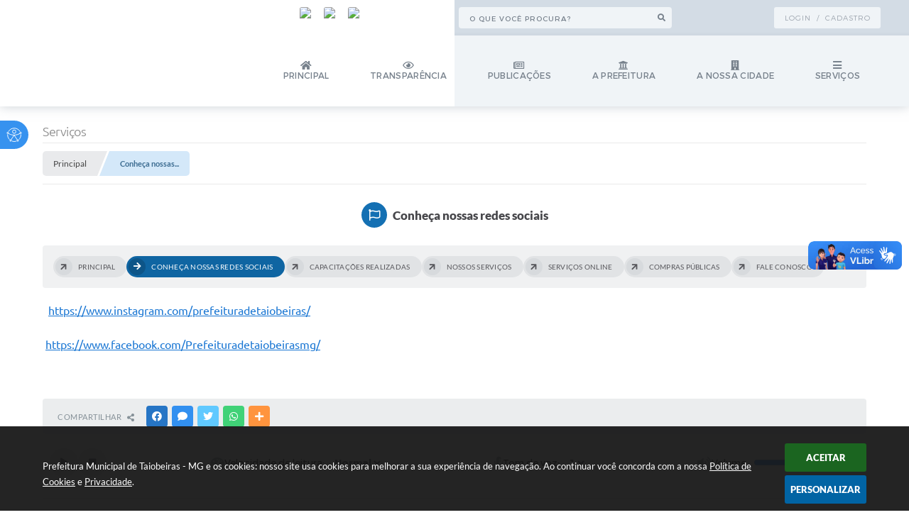

--- FILE ---
content_type: text/html; charset=utf-8
request_url: https://www.taiobeiras.mg.gov.br/portal/servicos/1072/conheca-nossas-redes-sociais
body_size: 33463
content:

<!DOCTYPE html>
<html lang="pt-br">
	<head>
		<meta http-equiv="Content-Type" content="text/html; charset=utf-8" />
		<meta name="viewport" content="width=device-width, initial-scale=1.0, user-scalable=yes">

		<meta name="description" content="Prefeitura Municipal de Taiobeiras - MG - Conheça nossas redes sociais">

		<title>Prefeitura Municipal de Taiobeiras - MG - Conheça nossas redes sociais</title>

		<!-- Compartilhar nas redes sociais -->
		<meta property="og:type" content="website" /><meta property="og:url" content="https://www.taiobeiras.mg.gov.br/portal/servicos/1072/conheca-nossas-redes-sociais" /><meta property="og:title" content="Conheça nossas redes sociais" /><meta property="og:site_name" content="Prefeitura Municipal de Taiobeiras - MG" /><meta property="og:description" content="Prefeitura Municipal de Taiobeiras - MG - Conheça nossas redes sociais" /><meta property="og:image" content="https://www.taiobeiras.mg.gov.br/fotos/c5d2e0d07b3708ca231d77f6d41bda62.jpg" /><meta property="og:image:width" content="300" /><meta property="og:image:height" content="300" />
        
		<!-- Cabeçalho -->
		
<style>
    body {
        margin-left: 0px;
        margin-top: 0px;
        margin-right: 0px;
        margin-bottom: 0px;	
        width: 100%;
        height: 100%;
         
    }

    #e_banner_topo_dinamico { width: 1200px; height: 100px; background: url(/fotos/a94d93684df3db5b6a8229bcb6721133.jpg) no-repeat;}
</style>
        <!-- Importação do arquivo css -->
        <link href="/css/estrutura_interna_mobile.css?1765302601" rel="stylesheet" type="text/css">
<link href="/css/style.css?1659124200" rel="stylesheet" type="text/css" />
<link href="/css/style_interna_mobile.css?1659124199" rel="stylesheet" type="text/css">
<link href="/css/menu_mobile.css?1659124199" rel="stylesheet" type="text/css" media="screen and (max-width:1000px)">
<link href="/css/style_mobile.css?1659124189" rel="stylesheet" type="text/css">
<link href="/css/estrutura_mobile.css?1659124187" rel="stylesheet" type="text/css">

<!-- Estilos padrões para Capa, Topo e Rodapé -->
<link href="/css/estrutura_capa.css?1763468941" rel="stylesheet" type="text/css" />
<link href="/css/estrutura_topo.css?1712680983" rel="stylesheet" type="text/css" />
<link href="/css/estrutura_rodape.css?1712941761" rel="stylesheet" type="text/css" />

<!-- Scripts padrões para Capa, Topo e Rodapé -->
<script src="/js/funcoes_capa.js?1732562643"></script>
<script src="/js/funcoes_topo.js?1732559881"></script>
<script src="/js/funcoes_rodape.js?1710845641"></script>


<!-- Estruturas topo e rodapé -->

<!-- CSS exclusivo topo e rodapé -->

<!-- JS exclusivo topo e rodapé -->


<!-- Estilos exclusivos do site -->
<link href="/css/estrutura.css?1732624521" rel="stylesheet" type="text/css" />


<!-- Contraste -->
<link href="/css/contraste.css?1713294055" rel="stylesheet" type="text/css" property="stylesheet" />
        <link href="/css/estrutura_proposicoes.css?1745579055" rel="stylesheet" type="text/css">
        <link href="/css/estrutura_formulario.css?1709130272" rel="stylesheet" type="text/css">
        <link href="/css/estrutura_servicos.css?1653327101" rel="stylesheet" type="text/css" />

        <!-- Importação do arquivo js  -->
        <script src="/js/funcoes.js?1653327102"> </script>
        <script src="/js/jquery.min.js?1653327102"></script>

        <!-- Funções -->
        <script src="/js/sw_funcoes.js?1764241497"></script>

        <!-- Fancybox v3-->
        <link rel="stylesheet" type="text/css" href="/css/jquery.fancybox.min.css?1653327101">
        <script src="/js/jquery.fancybox.min.js?1653327102"></script>
        <script>
            $(document).ready(function(){
                // Configuração dos botão do visualizador de fotos
                $('[data-fancybox]').fancybox({
                    buttons : [
                        'slideShow',
                        'close'
                    ],
                    loop : true,
                    arrows : true,
                    slideShow : {
                        autoStart : false,
                        speed : 3500
                    },
                });
            });
        </script>

        
        <!-- Para usar dois captchas -->
        <script>
        var CaptchaCallback = function(){
            $('.g-recaptcha').each(function(index, el) {
                grecaptcha.render(el, {'sitekey' : '6Lcg5gwUAAAAAFTAwOeaiRgV05MYvrWdi1U8jIwI'});
            });
        };
        </script>
        <script src="https://www.google.com/recaptcha/api.js?onload=CaptchaCallback&render=explicit" async defer></script>
        <!-- Fim dois captchas-->

        <script>
			$(document).ready(function() {
				sw_menu_internas("#sw_menu_internas");

                // Sw gostei
				sw_gostei({
					ferramenta_descricao: "serviço",
                    ferramenta_genero: "M",
                    ferramenta: "servicos",
                    id_item_ferramenta: 1072				});
            });
        </script>

    </head>
<body>
    <noscript><span>Não há suporte ao JavaScript.</span></noscript>

    <!-- Topo -->
    <header>
    <!-- FONT-AWESOME -->
<link rel="stylesheet" href="https://use.fontawesome.com/releases/v5.13.1/css/all.css">
<link rel="stylesheet" href="https://use.fontawesome.com/releases/v5.15.3/css/v4-shims.css">

<!-- FANCYBOX v3-->
<link rel="stylesheet" type="text/css" href="/css/jquery.fancybox.min.css?1653327101">
<script src="/js/jquery.fancybox.min.js?1653327102"></script>


    <a href="#conteudo_esquerda" class="e_trans" accesskey="1"><h1>Ir para o conteúdo</h1></a>

<!-- Google tag (gtag.js) -->
<script async src="https://www.googletagmanager.com/gtag/js?id=G-7LQZL0GNP8"></script>
<script>
  window.dataLayer = window.dataLayer || [];
  function gtag(){dataLayer.push(arguments);}
  gtag('js', new Date());

  gtag('config', 'G-7LQZL0GNP8');
</script>        <div vw class="enabled">
            <div vw-access-button class="active"></div>
            <div vw-plugin-wrapper>
            <div class="vw-plugin-top-wrapper"></div>
            </div>
        </div>
        <script src="https://vlibras.gov.br/app/vlibras-plugin.js"></script>
        <script>
            new window.VLibras.Widget('https://vlibras.gov.br/app');
        </script>
        <!-- <div class="enabled" id="vlibras_include">
            <div class="active"></div>
            <div>
                <div class="vw-plugin-top-wrapper"></div>
            </div>
        </div>

        <script src="https://vlibras.gov.br/app/vlibras-plugin.js"></script>
        <script>
            var ua = window.navigator.userAgent;
            var isIE11 = /Trident.*rv[ :]*11\./.test(navigator.userAgent);
            var msie = ua.indexOf("MSIE ");
            if ((((msie > 0) && (parseInt(ua.substring(msie + 5, ua.indexOf(".", msie))) < 11)) === false) && isIE11 === false) {
                $('#vlibras_include').html('<div vw class="enabled"><div vw-access-button class="active"></div><div vw-plugin-wrapper><div class="vw-plugin-top-wrapper"></div></div></div>');

                new window.VLibras.Widget('https://vlibras.gov.br/app');

                $(window).on("load", function(){
                    $('#vlibras_include img').each( function(){
                        $(this).attr("alt", "Imagem VLibras");
                    });
                });
            }
        </script> -->

<script>
    //  Cancelar leitura digital
    window.onbeforeunload = window.speechSynthesis.cancel();

    /* ============================================================================================
        FUNÇÃO PARA RETORNO DA VOTAÇÃO DA ENQUETE
    ============================================================================================ */
    function retorna_enquete(data){
        if(data != '')
        {
            $('#votar').hide();
            $("#e_cont_enquete").html(data);
        }
    }

    /* ============================================================================================
        POPUP
    ============================================================================================ */

    // FUNÇÃO ABRIR PÁGINA
    function sw_abrir_janela(pagina, altura, largura) {
        var a = (screen.height/2)-(altura/2);
        var l = (screen.width/2)-(largura/2);
        window.open(pagina,'senha','width='+largura+',height='+altura+',top='+a+',left='+l+',scrollbars=1');
    }

    // ABRIR POPUP
    function sw_abrir_popup(elemento) {
        elemento.fadeIn(200);
        elemento.find(".sw_popup").animate({"top": "+20px"}, "fast");
        $("body").css("overflow", "hidden");
    }

    // FECHAR POPUP
    function sw_fechar_popup(elemento) {
        elemento.fadeOut(200);
        elemento.find(".sw_popup").animate({"top": "-20px"}, "fast", function() { $(".sw_popup_modal:visible").last().find("input, button").first().focus(); });
        setTimeout(function () {
            if (!$(".sw_popup_modal:visible").length) {
                $("body").css("overflow", "auto");
            }
        }, 400);
    }

    // SW POPUP ( ".ELEMENTO / #ELEMENTO" , "SE MODAL PODE SER FECHADO OU NÃO")
    function sw_popup(elemento, fechar) {
        if (!fechar) { fechar = "S"; }
        var id_elemento = elemento.substr(1); //  REMOVE O PRIMEIRO CARACTERE (# OU .)
        var elemento = $(elemento);
        // ABRIR POPUP
        sw_abrir_popup(elemento);
        // FECHAR POPUP
        elemento.find(".sw_btn_fechar_popup").click(function() { sw_fechar_popup(elemento); });

        // ANALISANDO SE MODAL PODE SER FECHADO AO CLICAR FORA DA JANELA E AO TECLAR ESC
        if (fechar == "S") {
            elemento.addClass("keyupmodal")
            // FECHAR AO CLICAR NA TELA ESCURA
            elemento.mousedown(function(e) {
                if (e.target.id == id_elemento) {
                    sw_fechar_popup(elemento);
                }
            });

            //elemento.click(function() { console.log("fechou!"); sw_fechar_popup(elemento); });
            //elemento.find(".sw_popup").on("click", function() { event.stopPropagation(); });

            // FECHAR AO CLICAR ESC
            $(document).on("keyup", function(e) {
                if (e.keyCode === 27) {
                    var modal_fehcar, zindex_fechar = 0;
                    $(".sw_popup_modal.keyupmodal:visible").each(function() {
                        var modal = $(this);
                        var zindex_modal = parseInt(modal.css("z-index"));
                        if (zindex_modal > zindex_fechar) {
                            zindex_fechar =  zindex_modal;
                            modal_fechar = modal;
                        }
                    });
                    // FECHAR MODAL
                    sw_fechar_popup(modal_fechar);
                }
            });
        }
    }


    /* ============================================================================================
        ACESSIBILIDADE
    ============================================================================================ */

    // SW ACESSIBILIDADE
    if (typeof sw_acessibilidade !== "function") {
        function sw_acessibilidade(param, callback) {

            // ANALISANDO PARÂMETROS
            if (typeof param === "undefined" || !param) { param = {} }
            if (typeof param.media === "undefined") { param.media = "desktop" }

            // ANALISANDO MEDIA
            if (
                (param.media === "todas" || param.media === "all") ||
                (param.media === "desktop" && window.innerWidth > 1000) ||
                (param.media === "mobile" && window.innerWidth <= 1000) ||
                (window.innerWidth <= param.media)
            ) {

                // ANALISANDO PARÂMETROS
                if (typeof param.layout === "undefined") { param.layout = "a1" }
                if (typeof param.caminho === "undefined") { param.caminho = "body" }

                // FUNÇÕES
                if (param.fonte !== false) { param.fonte = true; }
                if (param.contraste !== false) { param.contraste = true; }
                if (param.mapa !== false) { param.mapa = true; }
                if (param.vlibras !== false) { param.vlibras = true; }
                if (param.pagina !== false) { param.pagina = true; }
                if (param.transicoes !== false) { param.transicoes = true; }
                if (param.reset !== false) { param.reset = true; }
                if (param.irconteudo !== false) { param.irconteudo = true; }
                if (param.irmenu !== false) { param.irmenu = true; }
                if (param.irbusca !== false) { param.irbusca = true; }
                if (param.irrodape !== false) { param.irrodape = true; }


                // CRIANDO ELEMENTOS
                var sw_acessibilidade = $("#sw_acessibilidade");
                if (!sw_acessibilidade.length) {
                    sw_acessibilidade = $('<div id="sw_acessibilidade" />');
                    $(param.caminho).prepend(sw_acessibilidade);
                }
                sw_acessibilidade.addClass("sw_area_acessibilidade " + param.layout);


                // BOTÃO MENU ACESSIBILIDADE
                if (!sw_acessibilidade.find("#sw_btn_menu_acessibilidade").length) {
                    var btn_menu_acessibilidade = $('<div id="sw_btn_menu_acessibilidade" class="sw_btn_menu_acessibilidade" />')

                    // INSERINDO ÍCONE DE ACESSIBILIDADE E FECHAR
                    btn_menu_acessibilidade.append('<div class="sw_icone_acessibilidade" />')
                    .append('<div class="sw_icone_fechar" />');

                    // INSERINDO BOTÃO MENU
                    sw_acessibilidade.append(btn_menu_acessibilidade);
                }
                // CLICK DO BOTÃO
                sw_acessibilidade.find("#sw_btn_menu_acessibilidade").on({
                    "click": function() {
                        sw_acessibilidade.toggleClass("show");
                    }
                });
                sw_acessibilidade.on({
                    "mouseenter": function() {
                        if (window.innerWidth >= 1000) {
                            sw_acessibilidade.addClass("show");
                        }
                    },
                    "mouseleave": function() {
                        if (window.innerWidth >= 1000) {
                            sw_acessibilidade.removeClass("show");
                        }
                    }
                });


                // CONT ACESSIBILIDADE
                if (!sw_acessibilidade.find(".sw_cont_acessibilidade").length) {
                    sw_acessibilidade.append('<div class="sw_cont_acessibilidade" />');
                }

                // TÍTULO ACESSIBILIDADE
                if (!sw_acessibilidade.find(".sw_titulo_acessibilidade").length) {
                    sw_acessibilidade.find(".sw_cont_acessibilidade").append('<div class="sw_titulo_acessibilidade"><span>Acessibilidade</span></div>');
                }

                // ÁREA BOTÕES
                if (!sw_acessibilidade.find(".sw_area_botoes_acessibilidade").length) {
                    sw_acessibilidade.find(".sw_cont_acessibilidade").append('<div class="sw_area_botoes_acessibilidade" />');
                }

                // FUNÇÃO INSERE BOTÃO DE ACESSIBILIDADE
                function sw_insere_btn_acessibilidade(param_btn) {
                    if (param_btn.seletor) {

                        // ANALISANDO SE O ELEMENTO NÃO EXISTE PARA ENTÃO CRIAR
                        if (!sw_acessibilidade.find(param_btn.seletor).length) {
                            var item = $(
                                '<a>'+
                                    '<div></div>'+
                                '</a>'
                            ).attr(
                                param_btn.seletor.charAt(0) === '#' ? 'id' : 'class',
                                param_btn.seletor.substring(1)
                            );

                            // CLASSES
                            if (param_btn.classes) {
                                item.find("div").addClass(param_btn.classes);
                            }

                            // DESCRIÇÃO
                            if (param_btn.descricao) {
                                item.find(".sw_btn_acessibilidade").append('<span class="sw_txt_btn_acessibilidade">'+param_btn.descricao+'</span>');
                                item.attr("title", param_btn.descricao);
                            }

                            // ÍCONE
                            if (param_btn.icone) {
                                item.find(".sw_btn_acessibilidade").append('<span class="sw_icone_btn tamanho_fixo swfa '+param_btn.icone+'" />')
                            }

                            // LINK
                            if (param_btn.link) {
                                item.attr("href", param_btn.link);
                            }

                            // ACCESSKEY
                            if (param_btn.accesskey) {
                                item.attr("accesskey", param_btn.accesskey);

                                // INSERINDO TECLADO NUMÉRICO
                                window.addEventListener("keydown", function(e) {
                                    var keyCode = e.keyCode || e.which;
                                    if (e.altKey && keyCode === param_btn.accesskey+96) {
                                        if (param_btn.link) {
                                            window.location.href = param_btn.link;
                                        }
                                        else {
                                            item.trigger("click")
                                        }
                                    }
                                }, false)
                            }

                            // INSERINDO ITEM
                            sw_acessibilidade.find(".sw_area_botoes_acessibilidade").append(item);
                        }
                    }
                }


                // =============================================================
                //      BOTÃO AUMENTAR
                // =============================================================
                if (param.fonte && !sw_acessibilidade.find("#sw_btn_aumentar_acessibilidade").length) {
                    sw_insere_btn_acessibilidade({
                        seletor: "#sw_btn_aumentar_acessibilidade",
                        classes: "sw_btn_acessibilidade sw_btn_aumentar_acessibilidade",
                        icone: "fas fa-plus",
                        descricao: "Aumentar fonte"
                    });
                }
                // ATRIBUINDO FUNÇÃO
                sw_acessibilidade.find("#sw_btn_aumentar_acessibilidade").click(function() {
                    // CARREGANDO FS
                    sw_carregando_fs("show");

                    // ALTERANDO FONTS
                    sw_altera_fonts(1);

                    // REMOVE CARREGANDO FS
                    setTimeout(function() {
                        sw_carregando_fs("hide");
                    }, 400);
                });

                // =============================================================
                //      BOTÃO DIMINUIR
                // =============================================================
                if (param.fonte && !sw_acessibilidade.find("#sw_btn_diminuir_acessibilidade").length) {
                    sw_insere_btn_acessibilidade({
                        seletor: "#sw_btn_diminuir_acessibilidade",
                        classes: "sw_btn_acessibilidade sw_btn_diminuir_acessibilidade",
                        icone: "fas fa-minus",
                        descricao: "Diminuir fonte"
                    });
                }
                // ATRIBUINDO FUNÇÃO
                sw_acessibilidade.find("#sw_btn_diminuir_acessibilidade").click(function() {
                    // CARREGANDO FS
                    sw_carregando_fs("show");

                    // ALTERANDO FONTS
                    sw_altera_fonts(-1);

                    // REMOVE CARREGANDO FS
                    setTimeout(function() {
                        sw_carregando_fs("hide");
                    }, 400);
                });

                // =============================================================
                //      BOTÃO CONTRASTE
                // =============================================================
                if (param.contraste && !sw_acessibilidade.find("#sw_btn_contraste_acessibilidade").length) {
                    sw_insere_btn_acessibilidade({
                        seletor: "#sw_btn_contraste_acessibilidade",
                        classes: "sw_btn_acessibilidade sw_btn_contraste_acessibilidade",
                        icone: "fas fa-adjust",
                        descricao: "Alto contraste",
                        accesskey: 5
                    });
                }
                // ATRIBUINDO FUNÇÃO
                sw_acessibilidade.find("#sw_btn_contraste_acessibilidade").click(function() {
                    var action_contraste = (localStorage.getItem("sw_acessibilidade_contraste") === "true") ? false : true;
                    sw_contraste(action_contraste);
                });

                // =============================================================
                //      BOTÃO VLIBRAS
                // =============================================================
                if (param.vlibras && !sw_acessibilidade.find("#sw_btn_vlibras_acessibilidade").length && $("#vlibras_include img").length) {
                    sw_insere_btn_acessibilidade({
                        seletor: "#sw_btn_vlibras_acessibilidade",
                        classes: "sw_btn_acessibilidade sw_btn_vlibras_acessibilidade",
                        icone: "fas fa-sign-language",
                        descricao: "Habilitar VLibras",
                        accesskey: 7
                    });
                }
                // ATRIBUINDO FUNÇÃO
                sw_acessibilidade.find("#sw_btn_vlibras_acessibilidade").click(function() {
                    var action_vlibras = (localStorage.getItem("sw_acessibilidade_vlibras") === "true") ? false : true;
                    sw_vlibras(action_vlibras);
                });
                var vlibras_include = $("#vlibras_include");
                if (vlibras_include.length) {
                    // BOTÃO ABRIR VLIBRAS
                    vlibras_include.on("click", "div[vw-access-button]", function(e) {
                        setTimeout(function() {
                            sw_vlibras(true);
                        }, 100);
                    });
                    // BOTÃO FECHAR VLIBRAS
                    vlibras_include.on("click", "img.vpw-settings-btn-close", function() {
                        setTimeout(function() {
                            sw_vlibras(false);
                        }, 100);
                    });
                }

                // =============================================================
                //      BOTÃO TRANSIÇÕES
                // =============================================================
                if (param.transicoes && !sw_acessibilidade.find("#sw_btn_transicoes_acessibilidade").length) {
                    sw_insere_btn_acessibilidade({
                        seletor: "#sw_btn_transicoes_acessibilidade",
                        classes: "sw_btn_acessibilidade sw_btn_transicoes_acessibilidade",
                        icone: "fab fa-delicious",
                        descricao: "Ativar/Desativar transições"
                    });
                }
                // ATRIBUINDO FUNÇÃO
                sw_acessibilidade.find("#sw_btn_transicoes_acessibilidade").click(function() {
                    // CARREGANDO FS
                    sw_carregando_fs("show");

                    // ACIONANDO FUNÇÃO
                    var action_transicoes = (localStorage.getItem("sw_acessibilidade_transicoes") === "true") ? false : true;
                    sw_desativa_transicoes(action_transicoes);

                    // REMOVE CARREGANDO FS
                    setTimeout(function() {
                        sw_carregando_fs("hide");
                    }, 400);
                });

                // =============================================================
                //      BOTÃO MAPA
                // =============================================================
                if (param.mapa && !sw_acessibilidade.find("#sw_btn_mapa_acessibilidade").length) {
                    sw_insere_btn_acessibilidade({
                        seletor: "#sw_btn_mapa_acessibilidade",
                        classes: "sw_btn_acessibilidade sw_btn_mapa_acessibilidade",
                        icone: "fas fa-sitemap",
                        descricao: "Mapa do site",
                        link: "/portal/mapa"
                    });
                }

                // =============================================================
                //      BOTÃO ACESSIBILIDADE PÁGINA
                // =============================================================
                if (param.pagina && !sw_acessibilidade.find("#sw_btn_pagina_acessibilidade").length) {
                    sw_insere_btn_acessibilidade({
                        seletor: "#sw_btn_pagina_acessibilidade",
                        classes: "sw_btn_acessibilidade sw_btn_pagina_acessibilidade",
                        icone: "fas fa-wheelchair",
                        descricao: "Página de Acessibilidade",
                        link: "/portal/acessibilidade",
                        accesskey: 6
                    });
                }

                // =============================================================
                //      BOTÃO RESET
                // =============================================================
                if (param.reset && !sw_acessibilidade.find("#sw_btn_reset_acessibilidade").length) {
                    sw_insere_btn_acessibilidade({
                        seletor: "#sw_btn_reset_acessibilidade",
                        classes: "sw_btn_acessibilidade sw_btn_reset_acessibilidade",
                        icone: "fas fa-undo",
                        descricao: "Resetar acessibilidade"
                    });
                }
                // ATRIBUINDO FUNÇÃO
                sw_acessibilidade.find("#sw_btn_reset_acessibilidade").click(function() {
                    // CARREGANDO FS
                    sw_carregando_fs("show");

                    // RESETANDO ACESSIBILIDADE
                    var reset = true;
                    set_acessibilidade(reset);

                    // REMOVE CARREGANDO
                    setTimeout(function() {
                        sw_carregando_fs("hide");
                    }, 400);
                }).hide();


                // =============================================================
                //      BOTÃO IR PARA O CONTEÚDO
                // =============================================================
                if (param.irconteudo && !sw_acessibilidade.find("#sw_btn_irconteudo_acessibilidade").length) {
                    sw_insere_btn_acessibilidade({
                        seletor: "#sw_btn_irconteudo_acessibilidade",
                        classes: "sw_btn_acessibilidade sw_link_acessibilidade sw_btn_irconteudo_acessibilidade",
                        icone: "fas fa-desktop",
                        descricao: "Ir para o conteúdo",
                        link: (location.pathname === "/" || location.pathname === "/portal" || location.pathname === "/portal/") ? "#e_conteudo" : "#e_centralizar",
                        accesskey: 1
                    });
                }

                // =============================================================
                //      BOTÃO IR PARA O MENU
                // =============================================================
                if (param.irmenu && !sw_acessibilidade.find("#sw_btn_irmenu_acessibilidade").length) {
                    sw_insere_btn_acessibilidade({
                        seletor: "#sw_btn_irmenu_acessibilidade",
                        classes: "sw_btn_acessibilidade sw_link_acessibilidade sw_btn_irmenu_acessibilidade",
                        icone: "fas fa-bars",
                        descricao: "Ir para o menu",
                        link: "#e_cont_topo",
                        accesskey: 2
                    });
                }

                // =============================================================
                //      BOTÃO IR PARA A BUSCA
                // =============================================================
                if (param.irbusca && !sw_acessibilidade.find("#sw_btn_irbusca_acessibilidade").length) {
                    sw_insere_btn_acessibilidade({
                        seletor: "#sw_btn_irbusca_acessibilidade",
                        classes: "sw_btn_acessibilidade sw_link_acessibilidade sw_btn_irbusca_acessibilidade",
                        icone: "fas fa-search",
                        descricao: "Ir para a busca",
                        link: "#e_campo_busca",
                        accesskey: 3
                    });
                }
                // IR PARA BUSCA
                $("#irbusca").click(function () {
                    $("#e_campo_busca").focus();
                });
                // FORMULÁRIO
                $("#formulario_busca").bind('submit',function() {
                    var busca = ($("#e_campo_busca").val() == "") ? 0 : $("#e_campo_busca").val();
                    window.location.href = '/portal/busca/' + busca;
                    return false;
                });

                // =============================================================
                //      BOTÃO IR PARA O RODAPÉ
                // =============================================================
                if (param.irrodape && !sw_acessibilidade.find("#sw_btn_irrodape_acessibilidade").length) {
                    sw_insere_btn_acessibilidade({
                        seletor: "#sw_btn_irrodape_acessibilidade",
                        classes: "sw_btn_acessibilidade sw_link_acessibilidade sw_btn_irrodape_acessibilidade",
                        icone: "fas fa-arrow-down",
                        descricao: "Ir para o rodapé",
                        link: "#e_cont_rodape",
                        accesskey: 4
                    });
                }
            }
        }
    }

    // FUNÇÃO AUMENTAR / DIMINUIR FONTS
    if (typeof sw_altera_fonts !== "function") {
        function sw_altera_fonts(action) {
            var elemento;
            var body = $("body");
            var fonte = (localStorage.getItem("sw_acessibilidade_fonte") !== null) ? parseInt(localStorage.getItem("sw_acessibilidade_fonte")) : 0;
            var fontoriginal;
            var font_size;
            var nova_font_size;

            // ANALISANDO SE FONT ORIGINAL E PARÂMETRO SÃO DIFERENTES DE ZERO
            if (!((action === 0 || action === false || action === null) && fonte === 0)) {

                // CALCULANDO NOVA FONT
                nova_font_size = (action === 0) ? 0 : fonte + action;

                // PERCORRENDO ELEMENTOS DO BODY E SETANDO FONTS ORIGINAIS
                if (nova_font_size >= -5 && nova_font_size <= 5) {

                    body.find("*").each(function() {
                        elemento = $(this);
                        // ANALISANDO | SE ELEMENTO PAI CONTÉM A CLASSE TAMANHO_FIXO | && | SE O ELEMENTO NÃO TEM FONT-SIZE ZERO OU | && | SE O ELEMENTO NÃO TEM A CLASSE TAMANHO_FIXO
                        if ( (!elemento.parents(".tamanho_fixo").length) && (elemento.css("font-size").replace(/\D/g, "") > 0) && (!elemento.hasClass("tamanho_fixo")) ) {

                            // ANALISANDO ESTADO ATUAL DAS FONTS
                            fontoriginal = elemento.attr("data-fontoriginal");
                            if (typeof fontoriginal === "undefined" || fontoriginal === false) {
                                // SETANDO ATRIBUTO DATA-FONTSIZE ATUAL
                                fontoriginal = parseInt(elemento.css("font-size").replace("px", ""));
                                elemento.attr("data-fontoriginal", fontoriginal)
                            }
                        }
                    });

                    // PERCORRENDO ELEMENTOS DO BODY E ALTERANDO FONT-SIZE
                    body.find("[data-fontoriginal]").each(function() {
                        elemento = $(this);
                        // ANALISANDO FONT ATUAL DO ELEMENTO
                        fontoriginal = parseInt(elemento.attr("data-fontoriginal"));
                        font_size = fontoriginal + nova_font_size;
                        elemento.css({"font-size" : font_size + "px"});
                    });

                    // ATUALIZANDO LOCAL STORAGE
                    if (nova_font_size == 0) {
                        localStorage.removeItem("sw_acessibilidade_fonte");
                    } else {
                        localStorage.setItem("sw_acessibilidade_fonte", nova_font_size);
                    }
                }

                // ACIONANDO FUNÇÃO SET ACESSIBILIDADE
                sw_deb_acessibilidade = sw_debounce(set_acessibilidade, 500, sw_deb_acessibilidade);
            }
        }
    }

    // FUNÇÃO CONTRASTE
    if (typeof sw_contraste !== "function") {
        function sw_contraste(action) {
            var body = $("body");
            var contraste = (localStorage.getItem("sw_acessibilidade_contraste") !== null) ? localStorage.getItem("sw_acessibilidade_contraste") : false;

            // ANALISANDO SE HÁ MUDANÇA DE AÇÃO
            if (typeof action === "undefined" || action === null) {
                action = contraste;
            }

            // REMOVENDO TRANSIÇÕES MOMENTANEAMENTE
            body.addClass("transition0s");
            setTimeout(function() {
                body.removeClass("transition0s");
            }, 100);

            // ANALISANDO AÇÃO
            if (action || action === "true") {
                body.addClass("contraste");

                // SETANDO LOCAL STORAGE
                localStorage.setItem("sw_acessibilidade_contraste", action);
            }
            else {
                body.removeClass("contraste");

                // RESETANDO LOCAL STORAGE
                localStorage.removeItem("sw_acessibilidade_contraste");
            }

            // ACIONANDO FUNÇÃO SET ACESSIBILIDADE
            sw_deb_acessibilidade = sw_debounce(set_acessibilidade, 200, sw_deb_acessibilidade);
        }
    }

    // FUNÇÃO DESATIVA TRANSIÇÕES
    if (typeof sw_desativa_transicoes !== "function") {
        function sw_desativa_transicoes(action) {
            var contents = $("body >*");
            var transicoes = (localStorage.getItem("sw_acessibilidade_transicoes") !== null) ? localStorage.getItem("sw_acessibilidade_transicoes") : false;

            // ANALISANDO SE HÁ MUDANÇA DE AÇÃO
            if (typeof action === "undefined" || action === null) {
                action = transicoes;
            }

            // ANALISANDO AÇÃO
            if (action || action === "true") {
                contents.addClass("transition0s");

                // SETANDO LOCAL STORAGE
                localStorage.setItem("sw_acessibilidade_transicoes", true);
            }
            else {
                contents.removeClass("transition0s");

                // RESETANDO LOCAL STORAGE
                localStorage.removeItem("sw_acessibilidade_transicoes");
            }

            // ACIONANDO FUNÇÃO SET ACESSIBILIDADE
            sw_deb_acessibilidade = sw_debounce(set_acessibilidade, 500, sw_deb_acessibilidade);
        }
    }

    // FUNÇÃO HABILITA VLIBRAS
    if (typeof sw_vlibras !== "function") {
        function sw_vlibras(action) {
            var vlibras = (localStorage.getItem("sw_acessibilidade_vlibras") !== null) ? localStorage.getItem("sw_acessibilidade_vlibras") : false;
            var vlibras_include = $("#vlibras_include");

            // ANALISANDO SE HÁ MUDANÇA DE AÇÃO
            if (typeof action === "undefined" || action === null) {
                action = vlibras;
            }

            // ANALISANDO AÇÃO
            if (action || action === "true") {
                if (vlibras_include.find("div[vw-access-button]").hasClass("active")) {
                    vlibras_include.find("div[vw-access-button]").trigger("click");
                }

                // SETANDO LOCAL STORAGE
                localStorage.setItem("sw_acessibilidade_vlibras", action);
            }
            else {
                if (!vlibras_include.find("div[vw-access-button]").hasClass("active")) {
                    vlibras_include.find("img.vpw-settings-btn-close").trigger("click");
                }

                // RESETANDO LOCAL STORAGE
                localStorage.removeItem("sw_acessibilidade_vlibras");
            }

            // ACIONANDO FUNÇÃO SET ACESSIBILIDADE
            sw_deb_acessibilidade = sw_debounce(set_acessibilidade, 500, sw_deb_acessibilidade);
        }
    }

    // FUNÇÃO SET ACESSIBILIDADE // INDICA AO USUÁRIO QUE HÁ FUNÇÕES DE ACESSIBILIDADES ATIVAS OU RESETA FUNÇÕES
    if (typeof set_acessibilidade !== "function") {
        function set_acessibilidade(reset)
        {
            // CAPTURANDO ATRIBUTOS
            var fonte = (localStorage.getItem("sw_acessibilidade_fonte") !== null) ? localStorage.getItem("sw_acessibilidade_fonte") : 0;
            var contraste = (localStorage.getItem("sw_acessibilidade_contraste") !== null) ? localStorage.getItem("sw_acessibilidade_contraste") : false;
            var transicoes = (localStorage.getItem("sw_acessibilidade_transicoes") !== null) ? localStorage.getItem("sw_acessibilidade_transicoes") : false;
            var vlibras = (localStorage.getItem("sw_acessibilidade_vlibras") !== null) ? localStorage.getItem("sw_acessibilidade_vlibras") : false;

            // BOTÕES
            var sw_btn_menu_acessibilidade = $("#sw_btn_menu_acessibilidade");
            var sw_btn_aumentar_acessibilidade = $("#sw_btn_aumentar_acessibilidade");
            var sw_btn_diminuir_acessibilidade = $("#sw_btn_diminuir_acessibilidade");
            var sw_btn_contraste_acessibilidade = $("#sw_btn_contraste_acessibilidade");
            var sw_btn_transicoes_acessibilidade = $("#sw_btn_transicoes_acessibilidade");
            var sw_btn_vlibras_acessibilidade = $("#sw_btn_vlibras_acessibilidade");
            var sw_btn_reset_acessibilidade = $("#sw_btn_reset_acessibilidade");

            // ANALISANDO RESET
            if (reset === true) {
                fonte = 0;
                contraste = false;
                transicoes = false;
                vlibras = false;

                // RESETANDO ACESSIBILIDADE
                sw_altera_fonts(fonte);
                sw_contraste(contraste);
                sw_desativa_transicoes(transicoes);
                sw_vlibras(vlibras);
            }

            // BOTÃO DE RESET
            if (sw_btn_reset_acessibilidade.length) {
                if (fonte != 0 || contraste || transicoes || vlibras) {
                    sw_btn_reset_acessibilidade.show();
                }
                else {
                    sw_btn_reset_acessibilidade.hide();
                }
            }

            // ANALISANDO FUNÇÕES INDIVIDUALMENTE
            var qtde_funcoes = 0;

            // AUMENTAR / DIMINUIR FONTE
            if (fonte > 0) {
                qtde_funcoes++;
                sw_btn_aumentar_acessibilidade.find(".sw_btn_acessibilidade").attr("data-acessibilidade", fonte).addClass("ativa");
                sw_btn_diminuir_acessibilidade.find(".sw_btn_acessibilidade").removeAttr("data-acessibilidade").removeClass("ativa");
            }
            else if (fonte < 0) {
                qtde_funcoes++;
                sw_btn_diminuir_acessibilidade.find(".sw_btn_acessibilidade").attr("data-acessibilidade", fonte).addClass("ativa");
                sw_btn_aumentar_acessibilidade.find(".sw_btn_acessibilidade").removeAttr("data-acessibilidade").removeClass("ativa");
            }
            else {
                sw_btn_aumentar_acessibilidade.find(".sw_btn_acessibilidade").removeAttr("data-acessibilidade").removeClass("ativa");
                sw_btn_diminuir_acessibilidade.find(".sw_btn_acessibilidade").removeAttr("data-acessibilidade").removeClass("ativa");
            }

            // CONTRASTE
            if (contraste) {
                qtde_funcoes++;
                sw_btn_contraste_acessibilidade.find(".sw_btn_acessibilidade").attr("data-acessibilidade", 1).addClass("ativa");
            }
            else {
                sw_btn_contraste_acessibilidade.find(".sw_btn_acessibilidade").removeAttr("data-acessibilidade").removeClass("ativa");
            }

            // TRANSIÇÕES
            if (transicoes) {
                qtde_funcoes++;
                sw_btn_transicoes_acessibilidade.find(".sw_btn_acessibilidade").attr("data-acessibilidade", 1).addClass("ativa");
            }
            else {
                sw_btn_transicoes_acessibilidade.find(".sw_btn_acessibilidade").removeAttr("data-acessibilidade").removeClass("ativa");
            }

            // VLIBRAS
            if (vlibras) {
                qtde_funcoes++;
                sw_btn_vlibras_acessibilidade.find(".sw_btn_acessibilidade").attr("data-acessibilidade", 1).addClass("ativa");
            }
            else {
                sw_btn_vlibras_acessibilidade.find(".sw_btn_acessibilidade").removeAttr("data-acessibilidade").removeClass("ativa");
            }

            // ANALISANDO QUANTIDADE DE FUNÇÕES
            if (qtde_funcoes > 0) {
                sw_btn_menu_acessibilidade.addClass("ativa").find(".sw_icone_acessibilidade").attr("data-acessibilidade", qtde_funcoes);
            }
            else {
                sw_btn_menu_acessibilidade.removeClass("ativa").find(".sw_icone_acessibilidade").removeAttr("data-acessibilidade");
            }


            // ATRIBUINDO TEXTO AOS BOTÕES
            if (sw_btn_contraste_acessibilidade.length) {
                var txt_btn = (contraste === false) ? "Alto contraste" : "Baixo contraste";
                sw_btn_contraste_acessibilidade.attr("title", txt_btn);
                sw_btn_contraste_acessibilidade.find(".sw_txt_btn_acessibilidade").text(txt_btn);
            }
            if (sw_btn_transicoes_acessibilidade.length) {
                var txt_btn = (transicoes == false) ? "Remover transições" : "Ativar transições";
                sw_btn_transicoes_acessibilidade.attr("title", txt_btn);
                sw_btn_transicoes_acessibilidade.find(".sw_txt_btn_acessibilidade").text(txt_btn);
            }
            if (sw_btn_vlibras_acessibilidade.length) {
                var txt_btn = (vlibras == false) ? "Ativar VLibras" : "Desativar VLibras";
                sw_btn_vlibras_acessibilidade.attr("title", txt_btn);
                sw_btn_vlibras_acessibilidade.find(".sw_txt_btn_acessibilidade").text(txt_btn);
            }
        }
    }

    // FUNÇÃO DEBOUNCE
    if (typeof sw_debounce !== "function") {
        function sw_debounce(funcao, time, debounce_timeout) {
            clearTimeout(debounce_timeout);

            // A CHAMADA DESSA FUNÇÃO DEVE SER RETORNADA PARA A VARIÁVEL 'debounce_timeout'
            // Ex: var debounce_timeout = sw_debounce(funcao, time, debounce_timeout)
            return debounce_timeout = setTimeout(funcao, time);
        }
    }
    var sw_deb_acessibilidade;


    /* ============================================================================================
        ACIONANDO FUNÇÕES ANTES DE CARREGAR A PÁGINA
    ============================================================================================ */

    // FONT PARA DISLEXIA
    sw_font_dislexia(null);

    // CONTRASTE
    sw_contraste(null);

    // TRANSIÇÕES
    sw_desativa_transicoes(null);


    /* ============================================================================================
        ACIONANDO FUNÇÕES AO CARREGAR A PÁGINA
    ============================================================================================ */
    $(document).ready(function() {



        /* ============================================================================================
            ACESSIBILIDADE ---- ANTIGO --- REMOVER DEPOIS DE TODOS ALTERADOS
        ============================================================================================ */

        // BOTÃO DE AUMENTAR A FONTE
        $(".aumentar").click(function () {
            $("*").each(function() {

                if ( (!$(this).parents(".tamanho_fixo").length) && ($(this).css("font-size").replace(/\D/g, "") > 0) && (!$(this).hasClass("tamanho_fixo")) )
                {
                    var size = $(this).css('font-size');

                    size = size.replace('px', '');
                    size = parseInt(size) + 1;

                    if(size < 18)
                    {
                        $(this).animate({'font-size' : size + 'px'});
                    }
                }
            });
        });

        // BOTÃO DE DIMINUIR A FONTE
        $(".diminuir").click(function () {
            $("*").each(function() {

                if ( (!$(this).parents(".tamanho_fixo").length) && ($(this).css("font-size").replace(/\D/g, "") > 0) && (!$(this).hasClass("tamanho_fixo")) )
                {
                    var size = $(this).css('font-size');

                    size = size.replace('px', '');
                    size = parseInt(size) - 1;
                    if(size > 10)
                    {
                        $(this).animate({'font-size' : size + 'px'});
                    }
                }
            });
        });

        // BOTÃO DE CONTRASTE DE COR
        $("#contraste").click(function () {

            if($("body").hasClass("contraste"))
            {
                $("body").removeClass("contraste");
                $("body").css("background","#FFFFFF");
                $("#logo_branca").hide();
            }
            else
            {
                $("body").addClass("contraste");
                $("#logo_branca").show();
            }
        });

        // BOTÃO IR PARA BUSCA
        $("#irbusca").click(function () {
            $("#e_campo_busca").focus();
        });

        // VLIBRAS
        $(".vlibras").click(function() {
            $("#vlibras_include div[vw-access-button]").trigger("click");
        });






        // // SW ACESSIBILIDADE
        // var sw_parametros_acessibilidade = {
        //     layout: "a1"
        // };
        // // ANALISANDO SE HÁ PARÂMETROS EXCLUSIVOS DO LAYOUT
        // if (typeof e_parametros_acessibilidade === "object") {
        //     sw_parametros_acessibilidade = e_parametros_acessibilidade;
        // }

        // // ACIONANDO FUNÇÃO DE ACESSIBILIDADE
        // sw_acessibilidade(sw_parametros_acessibilidade)


        // ACIONANDO FUNÇÃO DE ACESSIBILIDADE AO FIM DO CARREGAMENTO DA PÁGINA
        $(window).on("load", function() {
            // ALTERAR FONTS
            sw_altera_fonts(null);

            // VLIBRAS
            sw_vlibras(null);
        });

        // SETANDO ATRIBUTOS
        sw_deb_acessibilidade = sw_debounce(set_acessibilidade, 500, sw_deb_acessibilidade);

        /* ============================================================================================
            ENQUETE
        ============================================================================================ */

        // CLICK DO BOTÃO COM ID VOTAR DA ENQUETE
        $('#votar').click(function(){
            var opcao = $("input[name=form_resposta]:checked").val();

            opcao = parseInt(opcao);

            var recaptcha = "";

            //A CLASSE e_captcha_enquete DEVE SER INSERIDA NO HTMLQUE CONTER O CAPTCHA DA ENQUETE, PARA QUE O CÓDIGO CONSIGA LOCALIZAR O RESULTADO REFERENTE AO LOCAL CORRETO
            recaptcha = $(".e_captcha_enquete").find("textarea.g-recaptcha-response").val();

            //SE EXISTIR OS CAMPOS DE NOME E E-MAIL
            if($('#form_nome_enquete').length || $('#form_email_enquete').length || $("#form_cpf_enquete").length || $("#form_data_enquete").length)
            {
                if(isNaN(opcao))
                {
                    swal({
                        text: "Enquete: selecione uma resposta.",
                        icon: "warning"
                    });
                }
                else
                {
                    if($("#form_nome_enquete").val() == "" || $("#form_email_enquete").val() == "" || $("#form_cpf_enquete").val() == "" || $("#form_data_enquete").val() == "" || $("#form_data_enquete").val() == "00/00/0000")
                    {
                        swal({
                            text: "Enquete: preencha os campos.",
                            icon: "warning"
                        });
                    }
                    else
                    {
                        var nome = $("#form_nome_enquete").val();
                        var email = $("#form_email_enquete").val();
                        var cpf = $("#form_cpf_enquete").val();
                        var data = $("#form_data_enquete").val();
                        var invalido = "";

                        if($("#form_cpf_enquete").val() != '' && $("#form_cpf_enquete").length)
                        {
                            if(validarCPF(cpf) == false)
                            {
                                swal({
                                    text: "Enquete: CPF informado é inválido.",
                                    icon: "error"
                                });

                                invalido = "S";
                            }
                        }
                        if($("#form_email_enquete").val() != '' && $("#form_email_enquete").length)
                        {
                            if(validarEmail(email) == false)
                            {
                                swal({
                                    text: "Enquete: E-mail informado é inválido.",
                                    icon: "error"
                                });
                                invalido = "S";
                            }
                        }
                        if(invalido != "S")
                        {
                            $.post('/portal/enquete/votar/',{ enviar: 's', form_resposta: opcao, form_nome: nome, form_email: email, form_cpf: cpf, form_data: data, captcha: recaptcha }, retorna_enquete);
                        }
                    }
                }
            }
            else
            {
                if(!isNaN(opcao))
                {
                    $.post('/portal/enquete/votar/',{ enviar: 's', form_resposta: opcao, captcha: recaptcha }, retorna_enquete);
                }
                else
                {
                    swal({
                        text: "Enquete: selecione uma resposta.",
                        icon: "warning"
                    });
                }
            }
        });

    });
</script>

<div class="sw_barra_notificacoes">
    <div class="sw_cont_barra_notificacoes">

                        <div id="lgpd">
                    <div class="sw_notificacao sw_politica_privacidade sw_lato">
                        <div class="sw_info_politica_privacidade">
                            Prefeitura Municipal de Taiobeiras - MG e os cookies: nosso site usa cookies para melhorar a sua experiência de navegação. Ao continuar você concorda com a nossa <a href="/portal/privacidade" target="_blank"><span>Política de Cookies</span> e <span>Privacidade</span></a>.                        </div>
                        <div class="sw_cont_btn_politica_privacidade">
                            <div class="sw_btn_politica_privacidade sw_lato_black sw_btn_fechar_notificacao">ACEITAR</div>
                            <div class="sw_btn_politica_privacidade sw_lato_black sw_btn_personalizar_cookies">PERSONALIZAR</div>
                        </div>
                    </div>
                </div>
            </div>
</div>

<div class="sw_cookies_aceitos abrir_modal_personalizar_cookies " data-tooltip="Política de Cookies e Privacidade">
    <div class="sw_politica_privacidade sw_lato">
        <span id="icone_personalizar_cookies">
            <span class="swfa fas fa-cookie"></span>
        </span>
    </div>
</div>


<!-- Modal de personalizar cookies -->
<div class="sw_popup_modal" id="sw_cont_politica_privacidade">
    <div class="sw_popup">

        <!-- Fechar -->
        <div class="sw_btn_fechar_popup" id="btn_fechar_modal_cookies"><i class="swfa fas fa-times" aria-hidden="true"></i></div>

        <!-- Título -->
        <div class="sw_titulo_popup sw_lato_bold" id="titulo_termo">Política de Cookies e Privacidade</div>

        <!-- Descrição -->
        <div class="sw_descricao_popup sw_lato_bold">
            Personalize as suas preferências de cookies.
            <div>
                <br>
                <strong><u><a href="/portal/privacidade" target="_blank">Clique aqui e consulte nossas políticas</a></u></strong>.
            </div>
        </div>

        <!-- Conteúdo dos cookies -->
        <div class="sw_conteudo_popup">

            <!-- Cookies necessários -->
            <div class="sw_lista_detalhes">
                <div class="sw_linha_lista_detalhes">
                    <div style="width: 90%;">
                        <div class="sw_nome_detalhe sw_lato_bold">
                            Cookies necessários
                            <div class="sw_descricao_detalhes_cookie sw_lato">Essenciais para uma navegação eficiente em nosso site.</div>
                        </div>
                    </div>
                    <label class="sw_btn_checkbox">
                        <span class="e_trans">Checkbox</span>
                        <input type="checkbox" name="cookies_necessarios" disabled="" checked="">
                        <span class="sw_btn_checkbox_background" style="opacity: 0.5;">
                            <span class="sw_btn_checkbox_controle"></span>
                        </span>
                    </label>
                </div>
            </div>

            <!-- Cookies de estatísticas -->
            <div class="sw_lista_detalhes">
                <div class="sw_linha_lista_detalhes">
                    <div style="width: 90%;">
                        <div class="sw_nome_detalhe sw_lato_bold">
                            Cookies de estatísticas
                            <div class="sw_descricao_detalhes_cookie sw_lato">Recomendados para a prefeitura coletar informações de navegações do usuário.</div>
                        </div>
                    </div>
                    <label class="sw_btn_checkbox">
                        <span class="e_trans">Checkbox</span>
                        <input type="checkbox" name="cookies_estatisticas" >
                        <span class="sw_btn_checkbox_background checkbox_estatisticas">
                            <span class="sw_btn_checkbox_controle"></span>
                        </span>
                    </label>
                </div>
            </div>
        </div>

        <!-- Área de botões -->
        <div class="sw_area_botoes_popup sw_lato_medium">
            <div class="sw_btn_popup sw_btn_aceitar" id="salvar_preferencias_cookies">
                <i class="swfa fas fa-check" aria-hidden="true"></i>
                <span>SALVAR</span>
            </div>
        </div>
    </div>
</div>

<script>

    // Seta os cookies
    function f_cookies_criar(cookieCheckboxEstatistica)
    {
        // Cookies necessários
        document.cookie = "PrefeituraMunicipaldeTaiobeiras-MG-LGPD=S; max-age=604800; path=/";

        // Cookies de estatística
        if (cookieCheckboxEstatistica) {
            document.cookie = "PrefeituraMunicipaldeTaiobeiras-MG-ESTATISTICA=S; max-age=604800; path=/";
        } else {
            document.cookie = "PrefeituraMunicipaldeTaiobeiras-MG-ESTATISTICA=S; max-age=0; path=/";
        }
    }

    // Altera o conteúdo da notificação
    function f_cookies_notificacao_alterar()
    {
        $("#lgpd").fadeOut(800, function() {
            $(this).remove();
        });
        $(".sw_cookies_aceitos").addClass("show sw_txt_tooltip");
    }

    $(document).ready(function() {

        //CONFIGURAÇÃO DOS BOTÃO DO VISUALIZADOR DE FOTOS
        $('.fancybox').fancybox({
                buttons : [
                    'slideShow',
                    //'thumbs',
                    'close'
                ],
                loop : true,
                arrows : true,
                slideShow : {
                    autoStart : false,
                    speed : 3500
                },
            });

        // ANALISANDO SE HÁ NOTIFICAÇÕES
        var barra_notificacoes = $(".sw_barra_notificacoes");
        if (barra_notificacoes.find(".sw_notificacao").length) {

            $(window).on("load", function() {
                barra_notificacoes.addClass("show");
            });

            /* ============================================================================================
                FUNÇÕES INDIVIDUAIS DAS NOTIFICAÇÕES
            ============================================================================================ */
            $(".sw_btn_fechar_notificacao").click(function() {
                var elemento_noticicacao = $(this).parents(".sw_notificacao");

                // Fechando notificação
                elemento_noticicacao.fadeOut(800, function() {
                    elemento_noticicacao.remove();

                    // Analisando se há mais notificações
                    if (barra_notificacoes.find(".sw_notificacao").length < 1) {
                        barra_notificacoes.removeClass("show");
                    }
                });

            });


            // Política de cookies
            $("#lgpd").find(".sw_btn_fechar_notificacao").click(function() {

                // Seta checked
                $("input[type='checkbox'][name='cookies_estatisticas']").attr("checked", true);

                // Seta cookies (aceita os dois)
                f_cookies_criar(true)

                // Altera o conteúdo da notificação de cookies
                f_cookies_notificacao_alterar();
            });

            // Transmissão ao vivo
            $(".live_info_transmissao").find(".sw_btn_fechar_notificacao").click(function() {
                var data_video = $(this).attr("data-video");
                $.post("/portal/transmissao/encerra/", { video: data_video });
            });
        }

        // Mostra ícone política de cookies
        $(window).on("load", function() {
            if ($("#lgpd").length === 0) {
                $(".sw_cookies_aceitos").addClass("show");
            }
        });

        // Modal de personalizar cookies
        if ($("#sw_cont_politica_privacidade").length) {

            // Ao clicar em personalizar
            let modalPersonalizarAberto = false;
            $(document.body).on('click', '.sw_btn_personalizar_cookies, .abrir_modal_personalizar_cookies', function() {

                // Cria pop-up
                sw_popup("#sw_cont_politica_privacidade", "S");

                // Caso não tenha aberto o modal e não foi votado
                if (!modalPersonalizarAberto && $(".sw_cookies_aceitos").hasClass("show") === false) {
                    $("input[type='checkbox'][name='cookies_estatisticas']").attr("checked", true);
                }
                modalPersonalizarAberto = true;
            });

            // Controle do atributo "checked" nos cookies de estatísticas
            $("input[type='checkbox'][name='cookies_estatisticas']").change(function() {
                let checadoEstatisticas = $("input[type='checkbox'][name='cookies_estatisticas']").attr("checked");
                if(checadoEstatisticas) {
                    $(this).attr("checked", true);
                } else if(checadoEstatisticas === undefined) {
                    $(this).attr("checked", false);
                }
            });

            // Ao salvar preferências
            $("#salvar_preferencias_cookies").click(function() {

                // Verifica se está checado o botão dos cookies de estatísticas
                let checadoEstatisticas = $("input[type='checkbox'][name='cookies_estatisticas']").attr("checked");

                // Seta cookies
                f_cookies_criar(checadoEstatisticas);

                // Altera o conteúdo da notificação de cookies
                f_cookies_notificacao_alterar();

                // Fecha pop-up
                let elementoPopupPrivacidade = document.getElementById("sw_cont_politica_privacidade");
                sw_fechar_popup($(elementoPopupPrivacidade));

                // Analisando se há mais notificações
                barra_notificacoes.fadeOut(800, function() {
                    if (barra_notificacoes.find(".sw_notificacao").length < 1) {
                        barra_notificacoes.removeClass("show");
                    }
                });
            });
        }
    });
</script>
<!-- FIM NOTIFICAÇÕES -->
<!-- SWEET ALERT (NECESSÁRIO PARA BOTÃO SAIR) -->
<script src="/js/sweetalert.min.js"></script>

<!-- ASSINAR -->
<script src="https://get.webpkiplugin.com/Scripts/LacunaWebPKI/lacuna-web-pki-2.12.0.min.js" integrity="sha256-jDF8LDaAvViVZ7JJAdzDVGgY2BhjOUQ9py+av84PVFA=" crossorigin="anonymous"></script>

<script>
    // FUNÇÕES JS
    $(document).ready(function() {

        // FUNÇÃO PARA ACIONAR DROP DO LOGIN DO INTERNAUTA MOBILE
        $(window).click(function() { $("#itn_area_botoes_internauta").removeClass("itn_area_botoes_internauta_show"); });
        $(".itn_area_img_internauta").on("click", function() {
            event.stopPropagation();
            $("#itn_area_botoes_internauta").toggleClass("itn_area_botoes_internauta_show");
        });        

        // ACIONANDO POPUP LOGIN
        $(".itn_btn_login").click(function() {
            sw_popup("#itn_login", "S");
        });

        // RECUPERAÇÃO DE SENHA
        $("#link_senha").click(function() { sw_abrir_janela("/portal/internautas/recuperar-senha", 450, 600) });

        // SAIR
        $("#sair_internauta").click(function() {
            swal({
                title: "Atenção!",
                text: "Deseja realmente sair do portal?",
                icon: "warning",
                buttons: ["Cancelar", "OK"],
            })
            .then(function(acao) {
                if(acao === true)
                {
                    location.href = "/portal/internautas/sair";
                }
            });
        });
                
    });

    // ABRIR POPUP INTERNAUTA
    function abrir_popup_internautas(elemento) {
        sw_abrir_popup(elemento);
        $("#cpf_cnpj_email").focus();
    }

    // FECHAR POPUP INTERNAUTA
    function fechar_popup_internautas(elemento) {        
        verifica_popups_termos();
        sw_fechar_popup(elemento);
    }

    // TRANSFORMAR DADOS EM MAIÚSCULOS
    function internautas_transformar_string(string)
    {
        if(string.value != "" && string.id != "")
        {
            $("#"+string.id).val(string.value.toUpperCase());
        }
    }

    // FORMATA VALOR (CPF OU CNPJ)
    function formata_cpf_cnpj(value)
    {
        const cnpjCpf = value.replace(/\D/g, '');
        
        if (cnpjCpf.length === 11)
        {
            return cnpjCpf.replace(/(\d{3})(\d{3})(\d{3})(\d{2})/g, "\$1.\$2.\$3-\$4");
        }
        else if (cnpjCpf.length === 14)
        {
            return cnpjCpf.replace(/(\d{2})(\d{3})(\d{3})(\d{4})(\d{2})/g, "\$1.\$2.\$3/\$4-\$5");
        }
    }

    // VALIDAR CPF
    function validar_cpf(cpf)
    {
		cpf = cpf.replace(/[^\d]+/g,'');
		if(cpf == '') return false;
		// Elimina CPFs invalidos conhecidos
		if (cpf.length != 11 || cpf == "00000000000" || cpf == "11111111111" || cpf == "22222222222" || cpf == "33333333333" || cpf == "44444444444" || cpf == "55555555555" || cpf == "66666666666" || cpf == "77777777777" || cpf == "88888888888" || cpf == "99999999999") return false;
		// Valida 1o digito 
		add = 0;
		for (i=0; i < 9; i ++)
			add += parseInt(cpf.charAt(i)) * (10 - i);
			rev = 11 - (add % 11);
			if (rev == 10 || rev == 11)
				rev = 0;
			if (rev != parseInt(cpf.charAt(9)))
				return false;
		// Valida 2o digito
		add = 0;
		for (i = 0; i < 10; i ++)
			add += parseInt(cpf.charAt(i)) * (11 - i);
		rev = 11 - (add % 11);
		if (rev == 10 || rev == 11)
			rev = 0;
		if (rev != parseInt(cpf.charAt(10)))
			return false;
		return true;
	}

    // VALIDAR CNPJ
    function validar_cnpj(cnpj)
    { 
        cnpj = cnpj.replace(/[^\d]+/g,'');

        if(cnpj == '') return false;
        
        if (cnpj.length != 14)
            return false;
        
        if (cnpj == "00000000000000" || cnpj == "11111111111111" || cnpj == "22222222222222" || cnpj == "33333333333333" || cnpj == "44444444444444" || cnpj == "55555555555555" || cnpj == "66666666666666" || cnpj == "77777777777777" || cnpj == "88888888888888" || cnpj == "99999999999999")
            return false;

        tamanho = cnpj.length - 2
        numeros = cnpj.substring(0,tamanho);
        digitos = cnpj.substring(tamanho);
        soma = 0;
        pos = tamanho - 7;
        
        for(i = tamanho; i >= 1; i--)
        {
            soma += numeros.charAt(tamanho - i) * pos--;
            if (pos < 2)
                pos = 9;
        }

        resultado = soma % 11 < 2 ? 0 : 11 - soma % 11;
        if (resultado != digitos.charAt(0))
            return false;
            
        tamanho = tamanho + 1;
        numeros = cnpj.substring(0,tamanho);
        soma = 0;
        pos = tamanho - 7;

        for (i = tamanho; i >= 1; i--)
        {
            soma += numeros.charAt(tamanho - i) * pos--;
            if (pos < 2)
                pos = 9;
        }

        resultado = soma % 11 < 2 ? 0 : 11 - soma % 11;
        if (resultado != digitos.charAt(1))
            return false;
                
        return true;
    }



    ////


    // VERIFICA SE ACABOU OS TERMOS PARA REDIRECIONAR INTERNAUTA
    function verifica_popups_termos()
    {
        var contador = $('#cont_popup').val();
        var link = $('#link').val();

        if(contador - 1 == 0 || contador == "")
        {
            setTimeout(function() {
                var elemento = ".itn_consentimentos";
                elemento = $(""+elemento+"");
                fechar_popup_internautas(elemento);

                var elemento_link = ".itn_consentimentos_link";
                elemento_link = $(""+elemento_link+"");
                fechar_popup_internautas(elemento_link);

                var url_atual = window.location.pathname;

                // REDIRECIONA APENAS QUANDO LOGAR OU CADASTRAR
                if(url_atual != "/portal/internautas/dados" && url_atual != "/portal/internautas/dados/consentimentos" && url_atual != "/portal/internautas/dados/preferencias")
                {
                    if(link == "/portal/internautas/alterar")
                    {
                        location.href = link;
                    }
                    else if(link != "" && link != undefined)
                    {
                        location.href = link;
                    }
                    else
                    {
                        location.href = '/portal/servicos/1072/conheca-nossas-redes-sociais';
                    }
                }

                $('#cont_popup').val("0");
            
            }, 300);
        }
        else
        {
            contador = contador - 1;
            $('#cont_popup').val(contador);
        }

        return contador;
    }

    // SE ESTIVER NA PÁGINA DE CONSENTIMENTOS (ACEITANDO, RECUSANDO OU REVOGANDO) A PÁGINA DEVERÁ SER RECARREGADA
    function redireciona_internauta_consentimento()
    {
        setTimeout(function() {            
            if(window.location.pathname == "/portal/internautas/dados/consentimentos" || window.location.pathname == "/portal/internautas/dados")
            {
                location.href = window.location.pathname;
            }
        }, 800);
    }

    // CLICK DO BOTÃO OK (QUANDO ENTRAR EM UMA FERRAMENTA QUE TIVER TERMO DO TIPO EMITE AVISO QUE FOI ENVIADO UM E-MAIL PARA CONFIRMAÇÃO)
    function btn_ok(id_consentimento)
    {
        if(id_consentimento != "")
        {
            var elemento = "#itn_consentimentos_int_"+id_consentimento;
            elemento = $(""+elemento+"");
            fechar_popup_internautas(elemento);
        }
    }
    
    // CLICK DO BOTÃO REENVIAR
    function btn_reenviar_consentimento(id_consentimento)
    {
        if(id_consentimento != "")
        {
            var elemento = "#itn_consentimentos_int_"+id_consentimento;
            elemento = $(""+elemento+"");

            $.post('/portal/internautas/acao/', {acao:"reenviar_consentimento", consentimento:id_consentimento}, retorno);

            function retorno(data)
            {
                fechar_popup_internautas(elemento);
            }
        }
    }

    // EXIBE MENSAGENS DE SUCESSO E ERRO
    function int_msg_erro(mensagem)
    {
        $("#conteudo_esquerda").append('<div class="sw_lato sw_aviso_suspenso sw_aviso_suspenso_erro" style="display:none;"><i class="swfa fas fa-times-circle-o"></i><span>'+mensagem+'</span></div>');
        $(".sw_aviso_suspenso_erro").fadeIn("slow");

        setTimeout(function() {
            $(".sw_aviso_suspenso_erro").fadeOut("slow");
        }, 1500);
    }

    function int_msg_sucesso(mensagem)
    {
        $("#conteudo_esquerda").append('<div class="sw_lato sw_aviso_suspenso sw_aviso_suspenso_sucesso" style="display:none;"><i class="swfa fas fa-check-circle-o"></i><span>'+mensagem+'</span></div>');
        $(".sw_aviso_suspenso_sucesso").fadeIn("slow");

        setTimeout(function() {
            $(".sw_aviso_suspenso_sucesso").fadeOut("slow");
        }, 1500);
    }

    // CLICK DO BOTÃO "CONFIRMAR CÓDIGO"
    function btn_confirmar_codigo_consentimento(id_consentimento)
    {
        var codigo = $("#form_codigo_confirmacao_consentimento").val();

        if(id_consentimento != "" && codigo != "")
        {
            var elemento = "#itn_consentimentos_int_"+id_consentimento;
            elemento = $(""+elemento+"");

            $.post('/portal/internautas/acao/', {acao:"confirmar_codigo_consentimento", consentimento:id_consentimento, codigo:codigo}, retorno);

            function retorno(data)
            {
                data = JSON.parse(data);

                fechar_popup_internautas(elemento);

                if(data.resultado == "sucesso")
                {
                    int_msg_sucesso("Consentimento confirmado com sucesso!");
                }
                else
                {
                    int_msg_erro("Erro ao confirmar consentimento!");
                }
            }
        }
    }

    // EXIBE MENSAGEM DE ERRO NO PROCESSO (CASO FALTE ALGUM DADO)
    function exibe_mensagem_erro_processo()
    {
        $(".sw_area_botoes_popup").hide();
        $(".sw_conteudo_popup").html('<div class="sw_aviso sw_aviso_erro sw_lato"><i class="swfa fas fa-exclamation-triangle"></i> <span>Ops, algo deu errado. Tente novamente mais tarde.</span></div>');

        // setTimeout(function() {
        //     fechar_popup_internautas(elemento);
        // }, 1000);
    }


    // CLICK DO BOTÃO ACEITAR
    function btn_aceitar(id_consentimento, id_termo)
    {
        if(id_consentimento != "" && id_consentimento != undefined)
        {
            var elemento = "#itn_consentimentos_int_"+id_consentimento;
            elemento = $(""+elemento+"");

            $.post('/portal/internautas/acao/', {acao:"responder_consentimento", consentimento:id_consentimento, valor:"S"}, retorno);

            function retorno(data)
            {
                data = JSON.parse(data);

                fechar_popup_internautas(elemento);

                if(data.resultado == "sucesso")
                {
                    int_msg_sucesso("Consentimento aceito com sucesso!");
                }
                else
                {
                    int_msg_erro("Erro ao aceitar consentimento!");
                }

                redireciona_internauta_consentimento();
            }
        }
        else
        {
            exibe_mensagem_erro_processo();
        }
    }

    // CLICK DO BOTÃO RECUSAR
    function btn_recusar(id_consentimento, id_termo, obrigatorio)
    {
        // VERIFICA SE TERMO É OBRIGATÓRIO PARA SOLICITAR CONFIRMAÇÃO
        if(obrigatorio == "S")
        {
            swal({
                text: "Tem certeza que deseja recusar? É obrigatório a aceitação desse termo.",
                icon: "warning",
                buttons: ['Cancelar', 'OK']
            })
            .then(function(acao) {
                if(acao === true)
                {
                    if(id_consentimento != "" && id_consentimento != undefined)
                    {
                        
                        var elemento = "#itn_consentimentos_int_"+id_consentimento;
                        elemento = $(""+elemento+"");
                        
                        $.post('/portal/internautas/acao/', {acao:"responder_consentimento", consentimento:id_consentimento, valor:"N", termo:id_termo}, retorno);

                        function retorno(data) 
                        {
                            data = JSON.parse(data);

                            elemento.find(".sw_area_botoes_popup").hide();

                            fechar_popup_internautas(elemento);

                            if(data.resultado == "sucesso")
                            {
                                int_msg_sucesso("Consentimento recusado com sucesso!");
                            }
                            else
                            {
                                int_msg_erro("Erro ao recusar consentimento!");
                            }

                            redireciona_internauta_consentimento();
                        }
                    }
                    else
                    {
                        exibe_mensagem_erro_processo();
                    }
                }
            });
        }
        else
        {
            if(id_consentimento != "" && id_consentimento != undefined)
            {
                var elemento = "#itn_consentimentos_int_"+id_consentimento;
                elemento = $(""+elemento+"");
                
                $.post('/portal/internautas/acao/', {acao:"responder_consentimento", consentimento:id_consentimento, valor:"N", termo:id_termo}, retorno);

                function retorno(data) 
                {
                    data = JSON.parse(data);

                    elemento.find(".sw_area_botoes_popup").hide();

                    fechar_popup_internautas(elemento);

                    if(data.resultado == "sucesso")
                    {
                        int_msg_sucesso("Consentimento recusado com sucesso!");
                    }
                    else
                    {
                        int_msg_erro("Erro ao recusar consentimento!");
                    }

                    redireciona_internauta_consentimento();
                }
            }
            else
            {
                exibe_mensagem_erro_processo();
            }
        }
    }

    // CLICK DO BOTÃO REVOGAR (ENVIAR - REVOGAR DE FATO)
    function btn_revogar(id_consentimento)
    {
        var motivo = $("#motivo_revogar").val();

        if(id_consentimento != "" && id_consentimento != undefined)
        {
            var elemento = "#itn_consentimentos_int_"+id_consentimento;
            elemento = $(""+elemento+"");

            $.post('/portal/internautas/acao/', {acao:"revogar_consentimento", consentimento:id_consentimento, motivo:motivo}, retorno);

            function retorno(data)
            {
                data = JSON.parse(data);

                fechar_popup_internautas(elemento);

                if(data.resultado == "sucesso")
                {
                    int_msg_sucesso("Consentimento revogado com sucesso!");
                }
                else
                {
                    int_msg_erro("Erro ao revogar consentimento!");
                }

                redireciona_internauta_consentimento();
            }
        }
        else
        {
            exibe_mensagem_erro_processo();
        }
    }

    // CLICK NO BOTÃO REVOGAR PARA EXIBIR CAMPO DO MOTIVO
    function btn_revogar_motivo(id_consentimento)
    {
        // EXIBE CAMPO PARA INFORMAR MOTIVO
        $(".itn_area_motivo").fadeIn();

        // DESCE TELA
        $(".sw_popup_modal").animate({ scrollTop: $(document).height() }, 1000);

        // SETA NOVO ONCLICK PARA BOTÃO E REMOVE CLASSE
        $(".itn_btn_revogar").attr("onClick", "btn_revogar("+id_consentimento+")");
        $(".itn_btn_revogar").removeClass("itn_btn_revogar_cinza");

        // ADICIONA FOCO NO CAMPO
        $("#motivo_revogar").focus();
    }


    // CLICK DO BOTÃO ASSINAR
    function btn_assinar(id_consentimento, id_termo, arquivo, diretorio, origem)
    {
        // DESABILITA BOTÃO
        $("#itn_consentimentos_int_"+id_consentimento).find(".itn_btn_aceitar").attr("disabled", "disabled");
        $("#itn_consentimentos_int_"+id_consentimento).find(".itn_btn_aceitar").fadeOut();

        var elemento = "#itn_consentimentos_int_"+id_consentimento;
        elemento = $(""+elemento+"");

        
        // AUTORIZADO OK SIGNIFICA QUE TEM CREDITOS PARA GASTAR COM A OPERAÇÃO, SE NÃO HOUVER VAI RETORNAR MENSSAGEM DE ERRO AO USUÁRIO
        if('ok' != 'ok')
        {
            swal({
                text: "Você não possui créditos para assinar o documento, favor entrar em contato com Prefeitura Municipal de Taiobeiras - MG.",
                icon: "error"
            }); 
        }
        else
        {
            // EXTRAI EXTENSÃO DO ARQUIVO
            var coleta_extensao = arquivo.split(".");
            
            // VERIFICA SE O ARQUIVO É UM PDF
            if (coleta_extensao[1] != "pdf")
            {
                swal({
                    text: "Extensão inválida, somente arquivos PDF podem ser assinados",
                    icon: "error"
                });
            }
            else
            {
                // CARREGA SELECT E MENSAGEM
                $("#itn_consentimentos_int_"+id_consentimento).find(".sw_area_botoes_popup").append('<div class="itn_area_assinatura"><div class="sw_aviso sw_aviso_alerta sw_lato"><i class="swfa fas fa-exclamation-triangle"></i><span>Por favor, selecione o certificado digital desejado para assinar este documento logo abaixo.</span></div><select id="certificateSelect"><option value="0">Selecione seu certificado A3...</option></select></div>');

                // EXIBE SELECT E MENSAGEM
                $(".itn_area_assinatura").fadeIn();

                // CRIA OBJETO PARA MANIPULAÇÃO DOAS CERTIFICADOS E ASSINATURAS
                var pki = new LacunaWebPKI();
                pki.init({
                    ready: onWebPkiReady,
                    notInstalled: onWebPkiNotInstalled,
                    defaultError: onWebPkiError,
                    restPkiUrl: 'https://pki.rest/'
                });
                    
                // FUNÇÃO DE LISTAGEM DOS CERTIFICADOS
                function onWebPkiReady () {
                    
                    pki.listCertificates().success(function (certs) {
                        var selecao = $("#certificateSelect");

                        $.each(certs, function() {
                            // VERIFICA SE É PESSOA FÍSICA OU JURÍDICA
                            if(this.pkiBrazil.isPessoaFisica)
                            {
                                var doc = this.pkiBrazil.cpf;
                                var doc_internauta = "";
                            }
                            else
                            {
                                var doc = this.pkiBrazil.cnpj;
                                var doc_internauta = "";                                 
                            }

                            var validadefim = this.validityEnd;                                

                            // VERIFICA DOCUMENTO
                            if(doc == doc_internauta)
                            {
                                selecao.append($('<option data-doc="'+doc+'" data-validadefim="'+validadefim+'" />').val(this.thumbprint)
                                    .text(this.subjectName)
                                );
                            }
                        });
                    });
                }
                
                // FUNÇÃO SE O PLUGIN NÃO ESTIVER INSTALADO
                function onWebPkiNotInstalled (status, message) {
                    
                    swal({
                        text: "Plugin do Assinador não instalado, você será redirecionado para página de instalação.",
                        icon: "warning"
                    })
                    .then(function() {
                        pki.redirectToInstallPage();
                    }); 
                }
                
                // FUNÇÃO PARA IMPRIMIR O ERRO CASO OCORRA
                function onWebPkiError(message, error, origin) {

                    swal({
                        text: "Erro ao assinador documento. Token/certificado não foi reconhecido. Tente conecta-lo em outra porta ou reinicie o navegador.",
                        icon: "error"
                    })
                    .then(function() {
                        $("#sw_carregando_dados").hide();
                    });
                    
                }

                // CARREGA E EXIBE BOTÃO
                $("#itn_consentimentos_int_"+id_consentimento).find(".sw_area_botoes_popup").append('<div class="sw_btn_popup sw_btn_aceitar itn_btn_aceitar" id="signPDFButton" style="display:none;"><i class="swfa fas fa-check-circle-o" aria-hidden="true"></i><span>ASSINAR PDF</span></div>');

                $("#signPDFButton").fadeIn();

                // PASSA OS VALORES O BOTÃO "ASSINAR PDF" DENTRO DA SELEÇÃO DOS CERTIFICADOS
                $('#signPDFButton').attr("data-arquivo", arquivo);
				$('#signPDFButton').attr("data-diretorio", diretorio);
				$('#signPDFButton').attr("data-origem", origem);
				$('#signPDFButton').attr("data-codigo", id_consentimento);

                // CLICK DO BOTÃO ASSINAR PDF
                $('#signPDFButton').click(function(){

                    if(($('#certificateSelect').val() != null) && ($('#certificateSelect').val() != '0'))
                    {
                        // CARREGANDO
                        $("#sw_carregando_dados").show();
                        
                        // VALOR DO CERTIFCADO SELECIONADO
                        var selectedCertThumb = $('#certificateSelect').val();
                        
                        // VALOR COM ARQUIVO QUE SERÁ ASSINADO
                        var arquivo = $(this).attr("data-arquivo");
                        
                        // VALOR COM O DIRETÓRIO DO ARQUIVO QUE SERÁ ASSINADO
                        var diretorio = $(this).attr("data-diretorio");
                        
                        // MONTA DIRETÓRIO COMPLETO PARA O ARQUIVO QUE SERÁ ASSSINADO
                        var arquivo_completo = diretorio+arquivo;
                        
                        // VALOR COM O NOME DO CERTIFICADO DIGITAL ESCOLHIDO
                        var emissor = $('#certificateSelect option:selected').text();
                        
                        // VALOR COM O DOCUMENTO DO CERTIFICADO QUE FOI ESCOLHIDO
                        var documento = $('#certificateSelect option:selected').attr("data-doc");
                        
                        // VALOR COM A VALIDADE DO CERTIFICADO ESCOLHIDO
                        var finalvalidade = $('#certificateSelect option:selected').attr("data-validadefim");
                        
                        // VALOR COM A ORIGEM DA PAGINA ONDE O ARQUIVO ESTA SENDO ASSINADO
                        var origem = $(this).attr("data-origem");
                        
                        // VALOR COM O ID DO ARQUIVO QUE ESTA SENDO ASSINADO
                        var codigo = $(this).attr("data-codigo");
                        
                        // PRIMEIRO POST INICIA O PROCESSO DE ASSINATURA
                        $.post('/sg/assinador_a3.php', {arquivo:arquivo_completo, carimbo_tempo:'S', etapa:'1'}, retorno1);
                        function retorno1(data1) 
                        {
                            // FUNÇÃO QUE ASSINA O ARQUIVO
                            pki.signWithRestPki({
                                token: data1,
                                thumbprint: selectedCertThumb
                            }).success(function () {
                                
                                // SEGUNDO POST IRÁ MONTAR O ARQUIVO ASSINADO
                                $.post('/sg/assinador_a3.php', {token:data1, endereco:"../../tmp/", original:arquivo, origem:"Internautas", etapa: '2'}, retorno2);
                                function retorno2(data2) 
                                {
                                    // TERCEIRO POST IRÁ ATUALIZAR O BANCO DE DADOS, CONFORME OS ATRIBUTOS PASSADOS
                                    $.post('/sg/assinador_a3.php', {origem: origem, codigo: codigo, titular: emissor, doc: documento, validade_cert:finalvalidade, pacote:'mensal', arquivo_completo:arquivo_completo, carimbo_tempo:'S', arquivo: arquivo, internauta: "", arquivo_assinado: data2, etapa: '3'}, retorno3);                                    
                                    function retorno3(data3) 
                                    {
                                        data3 = JSON.parse(data3);

                                        // CARREGANDO
                                        $("#sw_carregando_dados").hide();

                                        // FECHA POPUP E EXIBE MENSAGEM
                                        fechar_popup_internautas(elemento);

                                        if(data3.resultado == "sucesso")
                                        {
                                            int_msg_sucesso("Consentimento aceito com sucesso!");
                                        }
                                        else
                                        {
                                            int_msg_erro("Erro ao aceitar consentimento!");
                                        }
                                    }
                                }
                            });
                        }
                    }
                    else
                    {
                        alert ("Nenhum certificado selecionado.");
                    }
                }); // FIM $('#signPDFButton').click(function()
            } // FIM else verifica extensao do arquivo
        } // FIM else verifica os créditos
    }
</script>
<script>
    $(document).ready(function() {
        // FORMATA VALOR CONFORME INFORMA
        $("#cpf_cnpj_email").keyup(function() {
            var valor_formatado = formata_cpf_cnpj($(this).val());

            if(valor_formatado != undefined)
            {
                $(this).val(valor_formatado);
            }
        });

        // CONFIRMAÇÃO CAPTCHA
        $("#form_login").submit(function(e) {
            var response = grecaptcha.getResponse(captchaLogin);
            if(response.length == 0)
            {
                grecaptcha.reset(captchaLogin);
                swal({
                    text: "Ops, captcha confirmado incorretamente. Por favor, preencha-o para continuar!",
                    icon: "warning"
                });
                e.preventDefault();
                return false;
            }
        });

        $("#entrar_google").click(function(){
            window.location.href="/internautas_login_servicos.php?tipo=google"
        });
    });
</script>

<!-- PARA USAR DOIS CAPTCHAS -->
<script>
    var captchaLogin;
    var onloadCallbackLogin = function() {
        captchaLogin = grecaptcha.render('captchaLogin', {
        'sitekey' : '6Lcg5gwUAAAAAFTAwOeaiRgV05MYvrWdi1U8jIwI'
        });
    };
</script>
<script src="https://www.google.com/recaptcha/api.js?onload=onloadCallbackLogin&render=explicit" async defer></script>

    <!-- DADOS TOPO -->
    <div class="itn_area_login_internauta e_itn tamanho_fixo">
        <div class="itn_conteudo_interno_login">

                                <div class="itn_cont_login"><div class="itn_info_login">Faça seu login no portal</div></div>
                    <div class="itn_cont_login">
                        <div class="itn_btn_login_internauta itn_btn_login"><span class="swfa fas fa-lock" aria-hidden="true"></span><span>Login &nbsp;/&nbsp; Cadastro</span></div>
                    </div>
                    </div>
    </div>
    <!-- DADOS TOPO -->


<!-- FORMULÁRIO DE LOGIN E CADASTRO -->
<div class="sw_popup_modal" id="itn_login">
    <div class="sw_popup">
        <div class="sw_btn_fechar_popup"><span class="swfa fas fa-times" aria-hidden="true"></span></div>
        <!-- LOGIN -->
        <div class="itn_area_form_login">
            <div class="sw_titulo_popup sw_lato_bold">
                <span>LOGIN</span>
                <a href="https://www.taiobeiras.mg.gov.br/portal/internautas/cadastrar/pf">
                    <div class="itn_btn_cadastro sw_lato_medium"><span>Cadastre-se</span><span class="swfa fas fa-user-plus" aria-hidden="true"></span></div>
                </a>
            </div>
            <div class="sw_descricao_popup sw_lato">Informe seus dados para acessar</div>

            <form action="https://www.taiobeiras.mg.gov.br/portal/internautas/login" id="form_login" method="post" autocomplete="off">
                <div class="itn_area_campos_login">
                    <label for="cpf_cnpj_email" class="sw_lato_bold">CPF, CNPJ ou e-mail</label>
                    <input type="text" id="cpf_cnpj_email" name="cpf_cnpj_email" class="sw_lato" autocomplete="off" required>
                </div>

                <div class="itn_area_campos_login">
                    <label for="senha" class="sw_lato_bold">Senha</label>
                    <input type="password" id="senha" name="senha" class="sw_lato" autocomplete="off" required>
                </div>

                <div class="itn_area_campos_login itn_recuperar_login_senha sw_lato_bold">Esqueci minha <span id="link_senha" class="sw_lato_bold">senha</span></div>

                <div class="itn_area_campos_login itn_area_campos_login_recaptcha">
                    <div class="g-recaptcha-login" id="captchaLogin"></div>
                </div>

                <button type="submit" name="login" value="LOGAR" class="itn_btn_login sw_lato_bold">ENTRAR</button>
            </form>
            <!-- <button id="entrar_google" class="itn_btn_login_google sw_lato_bold"><img src="/imgcomum/google.svg" alt="google"><span>ENTRAR COM GOOGLE</span></button> -->
        </div>

        <!-- CADASTRAR -->
        <div class="itn_area_form_cadastro">
            <div class="sw_titulo_popup sw_lato_bold"><span>CADASTRO</span></div>
            <div class="sw_descricao_popup sw_lato">Faça seu cadastro gratuitamente</div>

            <a href="https://www.taiobeiras.mg.gov.br/portal/internautas/cadastrar/pj">
                <div class="itn_btn_pj">
                    <span class="itn_nome_btn sw_lato_bold">Pessoa Jurídica</span>
                    <span class="itn_descricao_btn sw_lato_italic">Clique para se cadastrar</span>
                </div>
            </a>

            <a href="https://www.taiobeiras.mg.gov.br/portal/internautas/cadastrar/pf">
                <div class="itn_btn_pf">
                    <span class="itn_nome_btn sw_lato_bold">Pessoa Física</span>
                    <span class="itn_descricao_btn sw_lato_italic">Clique para se cadastrar</span>
                </div>
            </a>
        </div>
    </div>
</div><!-- TOPO -->
<div id="e_cont_topo" class="tamanho_fixo">

    <!-- BANNER TOPO -->
    <div id="e_banner_topo_dinamico" class="e_conteudo_interno">
        <!-- LINK DO BRASÃO -->
        <a href="/">
            <div id="e_banner_topo_dinamico_clique">
                <div id="logo_branca" class="img_contraste" style="display:none"><img src="/img/logo_branca.png" alt="Logo"></div>
            </div>
        </a>

        <div class="e_area_acessibilidade" id="e_acessibilidade">
            <script>
                

                document.addEventListener('DOMContentLoaded', function() {
                    sw_acessibilidade({
                        caminho: "#e_acessibilidade",
                        layout: "a2"
                    })  
                    
                    if(document.querySelector('.swop_capa_agenda') || document.querySelector('.swop_capa_enquete')) {
                        document.querySelector('#e_acessibilidade').classList.add('borda_reta')
                    }
                })

            </script>
        </div>

        <!-- FAIXA TOPO -->
        <div class="e_faixa_topo">

            <!-- REDES SOCIAIS -->            
                                <div class="e_area_redes_sociais">
                                                        <div class="e_rede_social">
                                    <a href="https://www.instagram.com/prefeituradetaiobeiras/" target="_blank" rel="noopener" title="Rede social instagram">
                                        <img src="/fotos/a554042571890a0cb12fc6a67441e663.jpg" width="30" height="60" alt="Rede social instagram">
                                    </a>
                                </div>
                                                        <div class="e_rede_social">
                                    <a href="https://www.facebook.com/Prefeituradetaiobeirasmg" target="_blank" rel="noopener" title="Rede social facebook">
                                        <img src="/fotos/179e6ea6a0b9a7ff2c24cd319fbd7401.jpg" width="30" height="60" alt="Rede social facebook">
                                    </a>
                                </div>
                                                        <div class="e_rede_social">
                                    <a href="https://www.youtube.com/user/ascomtaiobeiras" target="_blank" rel="noopener" title="Rede social youtube">
                                        <img src="/fotos/dd7b6506a05da09abf232a982e948e88.jpg" width="30" height="60" alt="Rede social youtube">
                                    </a>
                                </div>
                        
                    </div>
                        <!-- FIM REDES SOCIAIS -->

            <!-- BUSCA -->
            <div class="e_area_busca">
                <form action="/portal/busca" method="post" id="formulario_busca">
                    <label for="e_campo_busca" class="e_trans">Pesquise aqui</label>
                    <input type="text" id="e_campo_busca" name="e_campo_busca" class="e_campo_busca" placeholder="O QUE VOCÊ PROCURA?">
                    <button type="submit" class="e_btn_busca"><span class="swfa fas fa-search" aria-hidden="true"></span></button>
                </form>
            </div>
            <!-- FIM BUSCA -->

        </div>
        <!-- FIM FAIXA TOPO -->

        <!-- MENU TOPO -->
        <div class="e_menu_topo">
            <ul>
                                        <!-- Menu topo -->
                                                        <li>
                                                                                <a  href="/portal/" target="_self">
                                                <div class="e_link_menu">
                                                    <span class="swfa fa fa-home"></span>
                                                    <span>Principal</span>
                                                </div>
                                            </a>
                                                                    </li>
                                                        <li>
                                                                                <a  href="https://www.taiobeiras.mg.gov.br/portal/transparencia" target="_self">
                                                <div class="e_link_menu">
                                                    <span class="swfa fa fa-eye"></span>
                                                    <span>TRANSPARÊNCIA</span>
                                                </div>
                                            </a>
                                                                    </li>
                                                        <li>
                                                                                <a  href="/portal/servicos/1100/publicacoes/" target="_self">
                                                <div class="e_link_menu">
                                                    <span class="swfa fa fa-newspaper-o"></span>
                                                    <span>Publicações</span>
                                                </div>
                                            </a>
                                                                                <div class="e_submenu">
                                                <ul>
                                                                                                                <li>
                                                                <a  href="https://www.taiobeiras.mg.gov.br/portal/diario-oficial" target="_self">
                                                                    <div class="e_link_submenu">Diário Oficial</div>
                                                                </a>
                                                            </li>
                                                                                                                <li>
                                                                <a  href="https://www.taiobeiras.mg.gov.br/portal/editais/1" target="_self">
                                                                    <div class="e_link_submenu">Licitações</div>
                                                                </a>
                                                            </li>
                                                                                                                <li>
                                                                <a  href="https://www.taiobeiras.mg.gov.br/portal/leis_decretos/" target="_self">
                                                                    <div class="e_link_submenu">Legislação</div>
                                                                </a>
                                                            </li>
                                                                                                                <li>
                                                                <a  href="https://www.taiobeiras.mg.gov.br/portal/editais/5" target="_self">
                                                                    <div class="e_link_submenu">Chamamento Público</div>
                                                                </a>
                                                            </li>
                                                                                                                <li>
                                                                <a  href="https://www.taiobeiras.mg.gov.br/portal/editais/3" target="_self">
                                                                    <div class="e_link_submenu">Concurso e Processo Seletivo</div>
                                                                </a>
                                                            </li>
                                                                                                                <li>
                                                                <a  href="https://www.taiobeiras.mg.gov.br/portal/leis_decretos/1/0/0/0/74/0/0/0/0/0/0/0/0/0/0/0/0/0/A/data-decrescente-numero-decrescente/simples" target="_self">
                                                                    <div class="e_link_submenu">Regularização Fundiária</div>
                                                                </a>
                                                            </li>
                                                                                                                <li>
                                                                <a  href="https://www.taiobeiras.mg.gov.br/portal/leis_decretos/1/0/0/0/73/0/0/0/0/0/0/0/0/0/0/0/0/0/A/data-decrescente-numero-decrescente/simples" target="_self">
                                                                    <div class="e_link_submenu">Avisos, Notificações, Diversos</div>
                                                                </a>
                                                            </li>
                                                      
                                                </ul>
                                            </div>
                                                                    </li>
                                                        <li>
                                                                                <a  href="/portal/servicos/14/a-prefeitura/" target="_self">
                                                <div class="e_link_menu">
                                                    <span class="swfa fa fa-bank"></span>
                                                    <span>A Prefeitura</span>
                                                </div>
                                            </a>
                                                                                <div class="e_submenu">
                                                <ul>
                                                                                                                <li>
                                                                <a  href="/portal/prefeito/13/1" target="_self">
                                                                    <div class="e_link_submenu">Prefeito(a)</div>
                                                                </a>
                                                            </li>
                                                                                                                <li>
                                                                <a  href="/portal/prefeito/14/2" target="_self">
                                                                    <div class="e_link_submenu">Vice-Prefeito(a)</div>
                                                                </a>
                                                            </li>
                                                                                                                <li>
                                                                <a  href="/portal/galeria-de-prefeitos/" target="_self">
                                                                    <div class="e_link_submenu">Galeria de Prefeitos</div>
                                                                </a>
                                                            </li>
                                                                                                                <li>
                                                                <a  href="https://www.taiobeiras.mg.gov.br/portal/organograma" target="_self">
                                                                    <div class="e_link_submenu">Organograma</div>
                                                                </a>
                                                            </li>
                                                                                                                <li>
                                                                <a  href="https://www.taiobeiras.mg.gov.br/portal/secretarias/5/" target="_self">
                                                                    <div class="e_link_submenu">Orgãos de Assessoramento</div>
                                                                </a>
                                                            </li>
                                                                                                                <li>
                                                                <a  href="https://www.taiobeiras.mg.gov.br/portal/secretarias/1/" target="_self">
                                                                    <div class="e_link_submenu">Secretarias</div>
                                                                </a>
                                                            </li>
                                                                                                                <li>
                                                                <a  href="https://www.taiobeiras.mg.gov.br/portal/secretarias/3/" target="_self">
                                                                    <div class="e_link_submenu">Conselhos</div>
                                                                </a>
                                                            </li>
                                                      
                                                </ul>
                                            </div>
                                                                    </li>
                                                        <li>
                                                                                <div class="e_link_menu">
                                                <span class="swfa fa fa-building"></span>
                                                <span>A Nossa Cidade</span>
                                            </div>
                                                                                <div class="e_submenu">
                                                <ul>
                                                                                                                <li>
                                                                <a  href="/portal/servicos/1058/orgaos-publicos/" target="_self">
                                                                    <div class="e_link_submenu">Órgãos Públicos</div>
                                                                </a>
                                                            </li>
                                                                                                                <li>
                                                                <a  href="/portal/servicos/1059/poder-judiciario/" target="_self">
                                                                    <div class="e_link_submenu">Poder Judiciário</div>
                                                                </a>
                                                            </li>
                                                                                                                <li>
                                                                <a  href="/portal/servicos/1002/localizacao/" target="_self">
                                                                    <div class="e_link_submenu">Localização</div>
                                                                </a>
                                                            </li>
                                                                                                                <li>
                                                                <a  href="/portal/servicos/1052/escolas/" target="_self">
                                                                    <div class="e_link_submenu">Escolas</div>
                                                                </a>
                                                            </li>
                                                                                                                <li>
                                                                <a  href="/portal/servicos/1053/bancos/" target="_self">
                                                                    <div class="e_link_submenu">Bancos</div>
                                                                </a>
                                                            </li>
                                                                                                                <li>
                                                                <a  href="/portal/servicos/1054/saude/" target="_self">
                                                                    <div class="e_link_submenu">Saúde</div>
                                                                </a>
                                                            </li>
                                                                                                                <li>
                                                                <a  href="/portal/servicos/1055/territorio-e-ambiente/" target="_self">
                                                                    <div class="e_link_submenu">Território e Ambiente</div>
                                                                </a>
                                                            </li>
                                                                                                                <li>
                                                                <a  href="/portal/servicos/1040/dados-demograficos/" target="_self">
                                                                    <div class="e_link_submenu">Dados Demográficos</div>
                                                                </a>
                                                            </li>
                                                                                                                <li>
                                                                <a  href="/portal/servicos/1006/hino/" target="_self">
                                                                    <div class="e_link_submenu">Hino</div>
                                                                </a>
                                                            </li>
                                                                                                                <li>
                                                                <a  href="/portal/servicos/1001/historia-de-taiobeiras/" target="_self">
                                                                    <div class="e_link_submenu">História de Taiobeiras</div>
                                                                </a>
                                                            </li>
                                                                                                                <li>
                                                                <a  href="/portal/servicos/1003/simbolos/" target="_self">
                                                                    <div class="e_link_submenu">Símbolos</div>
                                                                </a>
                                                            </li>
                                                                                                                <li>
                                                                <a rel="noreferrer" href="https://www.ibge.gov.br/cidades-e-estados/mg/taiobeiras.html" target="_blank">
                                                                    <div class="e_link_submenu">Dados Gerais</div>
                                                                </a>
                                                            </li>
                                                                                                                <li>
                                                                <a  href="/portal/servicos/1005/economia/" target="_self">
                                                                    <div class="e_link_submenu">Economia</div>
                                                                </a>
                                                            </li>
                                                      
                                                </ul>
                                            </div>
                                                                    </li>
                        	
                                <!-- Menu todos -->
                                <li class="e_li_menu_todos">
                                    <div class="e_link_menu">
                                        <div class="e_link_menu">
                                            <span class="swfa fas fa-bars"></span>
                                            <div>Serviços</div>
                                        </div>
                                    </div>
                                    <div class="e_menu_todos">
                                        <div class="e_cont_menu_todos">
                                            <div class="e_cont_barra_menu_todos">
                                                <ul>
                                                    <li><div class="e_cabecalho_links_menu_todos"><span class="swfa fa fa-bars" aria-hidden="true"></span> Serviços</div></li>
                                                                                                                                                                                    <li>
                                                                        <a  href="https://www.taiobeiras.mg.gov.br/portal/mapa" target="_self">
                                                                            <div class="e_link_menu_todos ">
                                                                                                                                                                <span>Mapa do Site</span>
                                                                            </div>
                                                                        </a>
                                                                    </li>
                                                                                                                                                                                                                                                    <li>
                                                                        <a  href="/portal/ouvidoria" target="_self">
                                                                            <div class="e_link_menu_todos ">
                                                                                <span class='swfa fa fa-bullhorn'></span>                                                                                <span>Ouvidoria</span>
                                                                            </div>
                                                                        </a>
                                                                    </li>
                                                                                                                                                                                                                                                    <li>
                                                                        <a  href="/portal/sic/" target="_self">
                                                                            <div class="e_link_menu_todos ">
                                                                                <span class='swfa fa fa-tasks'></span>                                                                                <span>SIC</span>
                                                                            </div>
                                                                        </a>
                                                                    </li>
                                                                                                                                                                                                                                                    <li>
                                                                        <a  href="/portal/leis_decretos/" target="_self">
                                                                            <div class="e_link_menu_todos ">
                                                                                <span class='swfa fa fa-gavel'></span>                                                                                <span>Legislação</span>
                                                                            </div>
                                                                        </a>
                                                                    </li>
                                                                                                                                                                                                                                                    <li>
                                                                        <a  href="/portal/noticias/3" target="_self">
                                                                            <div class="e_link_menu_todos ">
                                                                                <span class='swfa fa fa-bullhorn'></span>                                                                                <span>Notícias</span>
                                                                            </div>
                                                                        </a>
                                                                    </li>
                                                                                                                                                                                                                                                    <li>
                                                                        <a  href="/portal/servicos/1027/formularios/" target="_self">
                                                                            <div class="e_link_menu_todos ">
                                                                                <span class='swfa fa fa-clipboard'></span>                                                                                <span>Formulários</span>
                                                                            </div>
                                                                        </a>
                                                                    </li>
                                                                                                                                                                                                                                                    <li>
                                                                        <a  href="/portal/servicos/1063/conselhotutelar/" target="_self">
                                                                            <div class="e_link_menu_todos ">
                                                                                <span class='swfa fa fa-adjust'></span>                                                                                <span>Conselho Tutelar.</span>
                                                                            </div>
                                                                        </a>
                                                                    </li>
                                                                                                                                                                                                                                                    <li>
                                                                        <a  href="/portal/carta-servicos" target="_self">
                                                                            <div class="e_link_menu_todos ">
                                                                                <span class='swfa fa fa-pencil-square-o'></span>                                                                                <span>Carta de Serviços</span>
                                                                            </div>
                                                                        </a>
                                                                    </li>
                                                                                                                                                                                                                                                    <li>
                                                                        <a rel="noreferrer" href="/portal/obras" target="_blank">
                                                                            <div class="e_link_menu_todos ">
                                                                                <span class='swfa fa fa-building'></span>                                                                                <span>Obras</span>
                                                                            </div>
                                                                        </a>
                                                                    </li>
                                                                                                                                                                                                                                                    <li>
                                                                        <a  href="/portal/emprega/" target="_self">
                                                                            <div class="e_link_menu_todos ">
                                                                                <span class='swfa fa fa-users'></span>                                                                                <span>Emprega</span>
                                                                            </div>
                                                                        </a>
                                                                    </li>
                                                                                                                                                                                                                                                    <li>
                                                                        <a  href="/portal/agenda/4/" target="_self">
                                                                            <div class="e_link_menu_todos ">
                                                                                <span class='swfa fa fa-birthday-cake'></span>                                                                                <span>Agenda</span>
                                                                            </div>
                                                                        </a>
                                                                    </li>
                                                                                                                                                                                                                                                    <li>
                                                                        <a  href="/portal/galeria-de-fotos/" target="_self">
                                                                            <div class="e_link_menu_todos ">
                                                                                <span class='swfa fa fa-photo'></span>                                                                                <span>Galeria de Fotos</span>
                                                                            </div>
                                                                        </a>
                                                                    </li>
                                                                                                                                                                                                                                                    <li>
                                                                        <a  href="/portal/galeria-de-videos/" target="_self">
                                                                            <div class="e_link_menu_todos ">
                                                                                <span class='swfa fa fa-video-camera'></span>                                                                                <span>Galeria de Vídeos</span>
                                                                            </div>
                                                                        </a>
                                                                    </li>
                                                                                                                                                                                                                                                    <li>
                                                                        <a  href="/portal/servicos_online/" target="_self">
                                                                            <div class="e_link_menu_todos ">
                                                                                <span class='swfa fa fa-plug'></span>                                                                                <span>Serviços Online</span>
                                                                            </div>
                                                                        </a>
                                                                    </li>
                                                                                                                                                                                                                                                    <li>
                                                                        <a  href="/portal/enquete/" target="_self">
                                                                            <div class="e_link_menu_todos ">
                                                                                <span class='swfa fa fa-question'></span>                                                                                <span>Enquete</span>
                                                                            </div>
                                                                        </a>
                                                                    </li>
                                                                                                                                                                                                                                                    <li>
                                                                        <a  href="/portal/links/" target="_self">
                                                                            <div class="e_link_menu_todos ">
                                                                                <span class='swfa fa fa-link'></span>                                                                                <span>Links</span>
                                                                            </div>
                                                                        </a>
                                                                    </li>
                                                                                                                                                                                                                                                    <li>
                                                                        <a  href="/portal/telefones/" target="_self">
                                                                            <div class="e_link_menu_todos ">
                                                                                <span class='swfa fa fa-phone'></span>                                                                                <span>Telefones Úteis</span>
                                                                            </div>
                                                                        </a>
                                                                    </li>
                                                                                                                                                                                                                                                    <li>
                                                                        <a  href="/portal/contato" target="_self">
                                                                            <div class="e_link_menu_todos ">
                                                                                <span class='swfa fa fa-clipboard'></span>                                                                                <span>Contato</span>
                                                                            </div>
                                                                        </a>
                                                                    </li>
                                                                                                                                                                                                                                                    <li>
                                                                        <a  href="/portal/servicos/1062/sala-m-do-empreendedor/" target="_self">
                                                                            <div class="e_link_menu_todos e_titulo_subitens_menu">
                                                                                <span class='swfa fa fa-arrows-alt'></span>                                                                                <span>Sala M. do Empreendedor</span>
                                                                            </div>
                                                                        </a>
                                                                    </li>
                                                                                                                                                                                        <li>
                                                                        <a  href="/portal/servicos/1097/capacitacoes-realizadas/" target="_self">
                                                                            <div class="e_link_menu_todos e_subitem_menu ">
                                                                                <div>
                                                                                                                                                                        <span>Capacitações Realizadas</span>
                                                                                </div>
                                                                            </div>
                                                                        </a>
                                                                    </li>
                                                                                                                        <li>
                                                                        <a  href="/portal/servicos/1067/nossos-servicos/" target="_self">
                                                                            <div class="e_link_menu_todos e_subitem_menu ">
                                                                                <div>
                                                                                                                                                                        <span>Nossos Serviços</span>
                                                                                </div>
                                                                            </div>
                                                                        </a>
                                                                    </li>
                                                                                                                        <li>
                                                                        <a  href="/portal/servicos/1069/servicos-online/" target="_self">
                                                                            <div class="e_link_menu_todos e_subitem_menu ">
                                                                                <div>
                                                                                                                                                                        <span>Serviços Online</span>
                                                                                </div>
                                                                            </div>
                                                                        </a>
                                                                    </li>
                                                                                                                        <li>
                                                                        <a  href="/portal/servicos/1070/compras-publicas/" target="_self">
                                                                            <div class="e_link_menu_todos e_subitem_menu ">
                                                                                <div>
                                                                                                                                                                        <span>Compras públicas</span>
                                                                                </div>
                                                                            </div>
                                                                        </a>
                                                                    </li>
                                                                                                                        <li>
                                                                        <a  href="/portal/servicos/1071/fale-conosco/" target="_self">
                                                                            <div class="e_link_menu_todos e_subitem_menu ">
                                                                                <div>
                                                                                                                                                                        <span>Fale Conosco</span>
                                                                                </div>
                                                                            </div>
                                                                        </a>
                                                                    </li>
                                                                                                                        <li>
                                                                        <a  href="/portal/servicos/1072/conheca-nossas-redes-sociais/" target="_self">
                                                                            <div class="e_link_menu_todos e_subitem_menu e_ultimo_subitem_menu">
                                                                                <div>
                                                                                                                                                                        <span>Conheça nossas redes sociais</span>
                                                                                </div>
                                                                            </div>
                                                                        </a>
                                                                    </li>
                                                                                                                                                                                    <li>
                                                                        <a  href="/portal/secretarias/" target="_self">
                                                                            <div class="e_link_menu_todos e_titulo_subitens_menu">
                                                                                                                                                                <span>Secretarias</span>
                                                                            </div>
                                                                        </a>
                                                                    </li>
                                                                                                                                                                                        <li>
                                                                        <a  href="/portal/secretarias/40/secretaria-de-administracao-e-gestao-de-pessoas--seagp" target="_self">
                                                                            <div class="e_link_menu_todos e_subitem_menu ">
                                                                                <div>
                                                                                                                                                                        <span>Secretaria de Administração e Gestão de Pessoas – SEAGP</span>
                                                                                </div>
                                                                            </div>
                                                                        </a>
                                                                    </li>
                                                                                                                        <li>
                                                                        <a  href="/portal/secretarias/29/secretaria-de-obras-e-servicos-urbanos--sosu" target="_self">
                                                                            <div class="e_link_menu_todos e_subitem_menu ">
                                                                                <div>
                                                                                                                                                                        <span>Secretaria de Obras e Serviços Urbanos – SOSU</span>
                                                                                </div>
                                                                            </div>
                                                                        </a>
                                                                    </li>
                                                                                                                        <li>
                                                                        <a  href="/portal/secretarias/31/secretaria-da-saude--sesa" target="_self">
                                                                            <div class="e_link_menu_todos e_subitem_menu ">
                                                                                <div>
                                                                                                                                                                        <span>Secretaria da Saúde – SESA</span>
                                                                                </div>
                                                                            </div>
                                                                        </a>
                                                                    </li>
                                                                                                                        <li>
                                                                        <a  href="/portal/secretarias/32/secretaria-da-educacao--seduc" target="_self">
                                                                            <div class="e_link_menu_todos e_subitem_menu ">
                                                                                <div>
                                                                                                                                                                        <span>Secretaria da Educação – SEDUC</span>
                                                                                </div>
                                                                            </div>
                                                                        </a>
                                                                    </li>
                                                                                                                        <li>
                                                                        <a  href="/portal/secretarias/33/secretaria-de-assistencia-social--seas" target="_self">
                                                                            <div class="e_link_menu_todos e_subitem_menu ">
                                                                                <div>
                                                                                                                                                                        <span>Secretaria de Assistência Social – SEAS</span>
                                                                                </div>
                                                                            </div>
                                                                        </a>
                                                                    </li>
                                                                                                                        <li>
                                                                        <a  href="/portal/secretarias/34/secretaria-de-viacao-transporte-e-transito---sevitt" target="_self">
                                                                            <div class="e_link_menu_todos e_subitem_menu ">
                                                                                <div>
                                                                                                                                                                        <span>Secretaria de Viação, Transporte e Trânsito - SEVITT</span>
                                                                                </div>
                                                                            </div>
                                                                        </a>
                                                                    </li>
                                                                                                                        <li>
                                                                        <a  href="/portal/secretarias/35/secretaria-de-fazenda--sefaz" target="_self">
                                                                            <div class="e_link_menu_todos e_subitem_menu ">
                                                                                <div>
                                                                                                                                                                        <span>Secretaria de Fazenda- SEFAZ</span>
                                                                                </div>
                                                                            </div>
                                                                        </a>
                                                                    </li>
                                                                                                                        <li>
                                                                        <a  href="/portal/secretarias/36/secretaria-de-planejamento--seplan" target="_self">
                                                                            <div class="e_link_menu_todos e_subitem_menu ">
                                                                                <div>
                                                                                                                                                                        <span>Secretaria de Planejamento – SEPLAN</span>
                                                                                </div>
                                                                            </div>
                                                                        </a>
                                                                    </li>
                                                                                                                        <li>
                                                                        <a  href="/portal/secretarias/37/secretaria-de-agricultura-e-meio-ambiente--seama" target="_self">
                                                                            <div class="e_link_menu_todos e_subitem_menu ">
                                                                                <div>
                                                                                                                                                                        <span>Secretaria de Agricultura e Meio Ambiente – SEAMA</span>
                                                                                </div>
                                                                            </div>
                                                                        </a>
                                                                    </li>
                                                                                                                        <li>
                                                                        <a  href="/portal/secretarias/38/secretaria-de-desenvolvimento-economico-turismo-inovacao-ciencias-e-tecnologia--sedeticit" target="_self">
                                                                            <div class="e_link_menu_todos e_subitem_menu ">
                                                                                <div>
                                                                                                                                                                        <span>Secretaria de Desenvolvimento Econômico, Turismo, Inovação, Ciências e Tecnologia – SEDETICIT</span>
                                                                                </div>
                                                                            </div>
                                                                        </a>
                                                                    </li>
                                                                                                                        <li>
                                                                        <a  href="/portal/secretarias/39/secretaria-da-cultura--secult" target="_self">
                                                                            <div class="e_link_menu_todos e_subitem_menu ">
                                                                                <div>
                                                                                                                                                                        <span>Secretaria da Cultura – SECULT</span>
                                                                                </div>
                                                                            </div>
                                                                        </a>
                                                                    </li>
                                                                                                                        <li>
                                                                        <a  href="/portal/secretarias/41/secretaria-de-esporte-lazer-e-juventude--selju" target="_self">
                                                                            <div class="e_link_menu_todos e_subitem_menu e_ultimo_subitem_menu">
                                                                                <div>
                                                                                                                                                                        <span>Secretaria de Esporte, Lazer e Juventude – SELJU</span>
                                                                                </div>
                                                                            </div>
                                                                        </a>
                                                                    </li>
                                                                                                    </ul>
                                            </div>
                                        </div>
                                    </div>
                                </li>
                                                    </ul>
        </div>
        <!-- FIM MENU TOPO -->

    </div>
    <!-- FIM BANNER TOPO -->

</div>
<script>
    document.addEventListener('DOMContentLoaded', function() {
    "use strict";

        // SETA PADDINGS NOS MÓDULOS COM BG DIFERENTES
        const swop_capa = document.querySelectorAll('.swop_capa');
        if (swop_capa.length) {
            swop_capa.forEach(function(modulo, i) {
                let anterior = (i-1 >= 0) ? swop_capa[i-1] : false;
                let posterior = (i+1 <= swop_capa.length) ? swop_capa[i+1] : false;

                // CAPTURANDO PRIMEIRO ELEMENTO DE CADA MÓDULO
                modulo = modulo.querySelector('div');
                if (anterior) { anterior = anterior.querySelector('div'); }
                if (posterior) { posterior = posterior.querySelector('div'); }

                // ANALISANDO BG
                if (anterior && window.getComputedStyle(anterior, null).getPropertyValue('background') != window.getComputedStyle(modulo, null).getPropertyValue('background')) {
                    anterior.classList.add("pdb");
                    modulo.classList.add("pdt");
                }
                if (posterior && window.getComputedStyle(posterior, null).getPropertyValue('background') != window.getComputedStyle(modulo, null).getPropertyValue('background')) {
                    posterior.classList.add("pdt");
                    modulo.classList.add("pdb");
                }
            });
        }
    });

    $(document).ready(function() {
	    "use strict";
        if ($("#form_pesquisa").length) {
            var valorBusca = $("#form_pesquisa").val();
            $("#e_campo_busca").val(valorBusca);
        }
    });
</script>
<!-- FIM TOPO --></header>
<!--Necessário para máscara enquete -->
<script src="/js/jquery.maskedinput-1.2.2.min.js"></script>
<script>
$(function() {
    $("#form_data_enquete").mask("99/99/9999");
    $("#form_cpf_enquete").mask("999.999.999-99");
});
</script>
<!--FIM Necessário para máscara enquete -->

<!-- PARA USAR DOIS CAPTCHAS -->
<script>
var CaptchaCallback = function(){
    $('.g-recaptcha').each(function(index, el) {
        grecaptcha.render(el, {'sitekey' : '6Lcg5gwUAAAAAFTAwOeaiRgV05MYvrWdi1U8jIwI'});
    });
};
</script>
<script src="https://www.google.com/recaptcha/api.js?onload=CaptchaCallback&render=explicit" async></script>
<!-- FIM DOIS CAPTCHAS-->

<script>
$(window).scroll(function(){
    if($(window).scrollTop() >= 200)
    {			 
        $("#cont_position_topo").fadeIn(1000);
    }
    else
    {
        $("#cont_position_topo").fadeOut(1000);
    }
});

$(document).ready(function() {
    $('#top').click(function(){ 
    $('html, body').animate({scrollTop:0}, 'slow');
        return false;
    });    

    $("#contraste2").click(function () {
        //$("body").toggleClass("contraste","");
        if($("body").hasClass("contraste"))
        {
            $("body").removeClass("contraste");	
            $("body").css("background","#FFFFFF");	
        }
        else
        {
            $("body").addClass("contraste");
        }
    });  
});
</script>

<div id="aparecer_topo_mobile">
    <div id="topo" class="e_cor_fundo_m">
        <div id="brasao">
            <a href="/portal"><img src="/img/logo_mobile.png?1659124320" alt="Prefeitura Municipal de Taiobeiras - MG" /></a>
        </div>

        <!-- ACESSIBILIDADE -->
        <div id="p_acessibilidade_mobile" class="tamanho_fixo"></div>
        <script>
            // ANALISANDO SE NÃO EXISTE O ID (FUNÇÃO NÃO FOI CHAMADA ANTERIORMENTE)
            if (!$("#sw_acessibilidade").length) {
                var parametros_acessibilidade_mobile = {}
                if (window.innerWidth <= 1000) {
                    parametros_acessibilidade_mobile.layout = "a3";
                    parametros_acessibilidade_mobile.caminho = "#p_acessibilidade_mobile";
                    parametros_acessibilidade_mobile.media = "mobile";
                    sw_acessibilidade(parametros_acessibilidade_mobile);
                }
                                // else {
                //     parametros_acessibilidade_mobile.layout = "a1";
                //     parametros_acessibilidade_mobile.media = "desktop";
                // }
                // sw_acessibilidade(parametros_acessibilidade_mobile);
            }
        </script>
        <!-- FIM ACESSIBILIDADE -->

        <div class="busca_mobile">   
            <form action="/portal/busca" id="tfnewsearch" method="post">            
                <div class="e_cor_label"><label for="form_busca_mb">BUSCA DO SITE:</label></div>
                <input type="search" name="e_campo_busca" id="form_busca_mb" class="e_busca_mobile" placeholder="O que você gostaria de encontrar?" title="O que você gostaria de encontrar?" onKeyPress="if (e.keyCode == 13) { this.submit(); }" value="" />
                <input type="submit" class="e_bm e_trans" value="buscar" />
            </form>
        </div>

                    <div class="rede_social_mobile">
                <span class="float_left">Acompanhe-nos:</span>
                                
                    <a rel="noreferrer" href="https://www.instagram.com/prefeituradetaiobeiras/" target="_blank"> 
                        <div class="icone_rede_social">
                            <img src="/fotos/a554042571890a0cb12fc6a67441e663.jpg" width="20" height="18" alt="Rede Social Instagram" />
                        </div>
                    </a>
                                
                    <a rel="noreferrer" href="https://www.facebook.com/Prefeituradetaiobeirasmg" target="_blank"> 
                        <div class="icone_rede_social">
                            <img src="/fotos/179e6ea6a0b9a7ff2c24cd319fbd7401.jpg" width="20" height="18" alt="Rede Social Facebook" />
                        </div>
                    </a>
                                
                    <a rel="noreferrer" href="https://www.youtube.com/user/ascomtaiobeiras" target="_blank"> 
                        <div class="icone_rede_social">
                            <img src="/fotos/dd7b6506a05da09abf232a982e948e88.jpg" width="20" height="18" alt="Rede Social Youtube" />
                        </div>
                    </a>
                            </div>              
            </div>

        
            <div id="contencao_menu_mobile_p"> 
                <nav style="z-index:10000; width:100%;">

                    
                    <label for="drop-1" class="toggle_menu">MENU <em class="swfa fas icone_menu fa-bars"></em></label>
                    <input type="checkbox" id="drop-1" />
                    <ul class="menu">

                                                            <li>
                                        <a href="/portal/" target="_self">
                                            Principal                                        </a>
                                    </li>
                                                            <li>
                                        <a href="https://www.taiobeiras.mg.gov.br/portal/transparencia" target="_self">
                                            TRANSPARÊNCIA                                        </a>
                                    </li>
                                                            <li>                  
                                        <label for="drop2" class="toggle">
                                            <a href="/portal/servicos/1100/publicacoes/" target="_self">
                                                Publicações 
                                            </a>
                                                <em class="swfa fas fa-caret-down"></em>
                                        </label>
                                        
                                        <input type="checkbox" id="drop2"/>

                                        <ul>
                                                                                                <li>
                                                        <a  href="https://www.taiobeiras.mg.gov.br/portal/diario-oficial" target="_self">
                                                            Diário Oficial                                                        </a>
                                                    </li>
                                                                                                <li>
                                                        <a  href="https://www.taiobeiras.mg.gov.br/portal/editais/1" target="_self">
                                                            Licitações                                                        </a>
                                                    </li>
                                                                                                <li>
                                                        <a  href="https://www.taiobeiras.mg.gov.br/portal/leis_decretos/" target="_self">
                                                            Legislação                                                        </a>
                                                    </li>
                                                                                                <li>
                                                        <a  href="https://www.taiobeiras.mg.gov.br/portal/editais/5" target="_self">
                                                            Chamamento Público                                                        </a>
                                                    </li>
                                                                                                <li>
                                                        <a  href="https://www.taiobeiras.mg.gov.br/portal/editais/3" target="_self">
                                                            Concurso e Processo Seletivo                                                        </a>
                                                    </li>
                                                                                                <li>
                                                        <a  href="https://www.taiobeiras.mg.gov.br/portal/leis_decretos/1/0/0/0/74/0/0/0/0/0/0/0/0/0/0/0/0/0/A/data-decrescente-numero-decrescente/simples" target="_self">
                                                            Regularização Fundiária                                                        </a>
                                                    </li>
                                                                                                <li>
                                                        <a  href="https://www.taiobeiras.mg.gov.br/portal/leis_decretos/1/0/0/0/73/0/0/0/0/0/0/0/0/0/0/0/0/0/A/data-decrescente-numero-decrescente/simples" target="_self">
                                                            Avisos, Notificações, Diversos                                                        </a>
                                                    </li>
                                            
                                        </ul> 
                                    </li>
                                                                <li>                  
                                        <label for="drop3" class="toggle">
                                            <a href="/portal/servicos/14/a-prefeitura/" target="_self">
                                                A Prefeitura 
                                            </a>
                                                <em class="swfa fas fa-caret-down"></em>
                                        </label>
                                        
                                        <input type="checkbox" id="drop3"/>

                                        <ul>
                                                                                                <li>
                                                        <a  href="/portal/prefeito/13/1" target="_self">
                                                            Prefeito(a)                                                        </a>
                                                    </li>
                                                                                                <li>
                                                        <a  href="/portal/prefeito/14/2" target="_self">
                                                            Vice-Prefeito(a)                                                        </a>
                                                    </li>
                                                                                                <li>
                                                        <a  href="/portal/galeria-de-prefeitos/" target="_self">
                                                            Galeria de Prefeitos                                                        </a>
                                                    </li>
                                                                                                <li>
                                                        <a  href="https://www.taiobeiras.mg.gov.br/portal/organograma" target="_self">
                                                            Organograma                                                        </a>
                                                    </li>
                                                                                                <li>
                                                        <a  href="https://www.taiobeiras.mg.gov.br/portal/secretarias/5/" target="_self">
                                                            Orgãos de Assessoramento                                                        </a>
                                                    </li>
                                                                                                <li>
                                                        <a  href="https://www.taiobeiras.mg.gov.br/portal/secretarias/1/" target="_self">
                                                            Secretarias                                                        </a>
                                                    </li>
                                                                                                <li>
                                                        <a  href="https://www.taiobeiras.mg.gov.br/portal/secretarias/3/" target="_self">
                                                            Conselhos                                                        </a>
                                                    </li>
                                            
                                        </ul> 
                                    </li>
                                                                <li>                  
                                        <label for="drop4" class="toggle">
                                            <a href="#" target="_self">
                                                A Nossa Cidade 
                                            </a>
                                                <em class="swfa fas fa-caret-down"></em>
                                        </label>
                                        
                                        <input type="checkbox" id="drop4"/>

                                        <ul>
                                                                                                <li>
                                                        <a  href="/portal/servicos/1058/orgaos-publicos/" target="_self">
                                                            Órgãos Públicos                                                        </a>
                                                    </li>
                                                                                                <li>
                                                        <a  href="/portal/servicos/1059/poder-judiciario/" target="_self">
                                                            Poder Judiciário                                                        </a>
                                                    </li>
                                                                                                <li>
                                                        <a  href="/portal/servicos/1002/localizacao/" target="_self">
                                                            Localização                                                        </a>
                                                    </li>
                                                                                                <li>
                                                        <a  href="/portal/servicos/1052/escolas/" target="_self">
                                                            Escolas                                                        </a>
                                                    </li>
                                                                                                <li>
                                                        <a  href="/portal/servicos/1053/bancos/" target="_self">
                                                            Bancos                                                        </a>
                                                    </li>
                                                                                                <li>
                                                        <a  href="/portal/servicos/1054/saude/" target="_self">
                                                            Saúde                                                        </a>
                                                    </li>
                                                                                                <li>
                                                        <a  href="/portal/servicos/1055/territorio-e-ambiente/" target="_self">
                                                            Território e Ambiente                                                        </a>
                                                    </li>
                                                                                                <li>
                                                        <a  href="/portal/servicos/1040/dados-demograficos/" target="_self">
                                                            Dados Demográficos                                                        </a>
                                                    </li>
                                                                                                <li>
                                                        <a  href="/portal/servicos/1006/hino/" target="_self">
                                                            Hino                                                        </a>
                                                    </li>
                                                                                                <li>
                                                        <a  href="/portal/servicos/1001/historia-de-taiobeiras/" target="_self">
                                                            História de Taiobeiras                                                        </a>
                                                    </li>
                                                                                                <li>
                                                        <a  href="/portal/servicos/1003/simbolos/" target="_self">
                                                            Símbolos                                                        </a>
                                                    </li>
                                                                                                <li>
                                                        <a rel="noreferrer"  href="https://www.ibge.gov.br/cidades-e-estados/mg/taiobeiras.html" target="_blank">
                                                            Dados Gerais                                                        </a>
                                                    </li>
                                                                                                <li>
                                                        <a  href="/portal/servicos/1005/economia/" target="_self">
                                                            Economia                                                        </a>
                                                    </li>
                                            
                                        </ul> 
                                    </li>
                                                                <li>
                                        <a href="https://www.taiobeiras.mg.gov.br/portal/mapa" target="_self">
                                            Mapa do Site                                        </a>
                                    </li>
                                                            <li>
                                        <a href="/portal/ouvidoria" target="_self">
                                            Ouvidoria                                        </a>
                                    </li>
                                                            <li>
                                        <a href="/portal/sic/" target="_self">
                                            SIC                                        </a>
                                    </li>
                                                            <li>
                                        <a href="/portal/leis_decretos/" target="_self">
                                            Legislação                                        </a>
                                    </li>
                                                            <li>
                                        <a href="/portal/noticias/3" target="_self">
                                            Notícias                                        </a>
                                    </li>
                                                            <li>
                                        <a href="/portal/servicos/1027/formularios/" target="_self">
                                            Formulários                                        </a>
                                    </li>
                                                            <li>
                                        <a href="/portal/servicos/1063/conselhotutelar/" target="_self">
                                            Conselho Tutelar.                                        </a>
                                    </li>
                                                            <li>
                                        <a href="/portal/carta-servicos" target="_self">
                                            Carta de Serviços                                        </a>
                                    </li>
                                                            <li>
                                        <a rel="noreferrer" href="/portal/obras" target="_blank">
                                            Obras                                        </a>
                                    </li>
                                                            <li>
                                        <a href="/portal/emprega/" target="_self">
                                            Emprega                                        </a>
                                    </li>
                                                            <li>
                                        <a href="/portal/agenda/4/" target="_self">
                                            Agenda                                        </a>
                                    </li>
                                                            <li>
                                        <a href="/portal/galeria-de-fotos/" target="_self">
                                            Galeria de Fotos                                        </a>
                                    </li>
                                                            <li>
                                        <a href="/portal/galeria-de-videos/" target="_self">
                                            Galeria de Vídeos                                        </a>
                                    </li>
                                                            <li>
                                        <a href="/portal/servicos_online/" target="_self">
                                            Serviços Online                                        </a>
                                    </li>
                                                            <li>
                                        <a href="/portal/enquete/" target="_self">
                                            Enquete                                        </a>
                                    </li>
                                                            <li>
                                        <a href="/portal/links/" target="_self">
                                            Links                                        </a>
                                    </li>
                                                            <li>
                                        <a href="/portal/telefones/" target="_self">
                                            Telefones Úteis                                        </a>
                                    </li>
                                                            <li>
                                        <a href="/portal/contato" target="_self">
                                            Contato                                        </a>
                                    </li>
                                                            <li>                  
                                        <label for="drop23" class="toggle">
                                            <a href="/portal/servicos/1062/sala-m-do-empreendedor/" target="_self">
                                                Sala M. do Empreendedor 
                                            </a>
                                                <em class="swfa fas fa-caret-down"></em>
                                        </label>
                                        
                                        <input type="checkbox" id="drop23"/>

                                        <ul>
                                                                                                <li>
                                                        <a  href="/portal/servicos/1097/capacitacoes-realizadas/" target="_self">
                                                            Capacitações Realizadas                                                        </a>
                                                    </li>
                                                                                                <li>
                                                        <a  href="/portal/servicos/1067/nossos-servicos/" target="_self">
                                                            Nossos Serviços                                                        </a>
                                                    </li>
                                                                                                <li>
                                                        <a  href="/portal/servicos/1069/servicos-online/" target="_self">
                                                            Serviços Online                                                        </a>
                                                    </li>
                                                                                                <li>
                                                        <a  href="/portal/servicos/1070/compras-publicas/" target="_self">
                                                            Compras públicas                                                        </a>
                                                    </li>
                                                                                                <li>
                                                        <a  href="/portal/servicos/1071/fale-conosco/" target="_self">
                                                            Fale Conosco                                                        </a>
                                                    </li>
                                                                                                <li>
                                                        <a  href="/portal/servicos/1072/conheca-nossas-redes-sociais/" target="_self">
                                                            Conheça nossas redes sociais                                                        </a>
                                                    </li>
                                            
                                        </ul> 
                                    </li>
                                                                <li>                  
                                        <label for="drop24" class="toggle">
                                            <a href="/portal/secretarias/" target="_self">
                                                Secretarias 
                                            </a>
                                                <em class="swfa fas fa-caret-down"></em>
                                        </label>
                                        
                                        <input type="checkbox" id="drop24"/>

                                        <ul>
                                                                                                <li>
                                                        <a  href="/portal/secretarias/40/secretaria-de-administracao-e-gestao-de-pessoas--seagp" target="_self">
                                                            Secretaria de Administração e Gestão de Pessoas – SEAGP                                                        </a>
                                                    </li>
                                                                                                <li>
                                                        <a  href="/portal/secretarias/29/secretaria-de-obras-e-servicos-urbanos--sosu" target="_self">
                                                            Secretaria de Obras e Serviços Urbanos – SOSU                                                        </a>
                                                    </li>
                                                                                                <li>
                                                        <a  href="/portal/secretarias/31/secretaria-da-saude--sesa" target="_self">
                                                            Secretaria da Saúde – SESA                                                        </a>
                                                    </li>
                                                                                                <li>
                                                        <a  href="/portal/secretarias/32/secretaria-da-educacao--seduc" target="_self">
                                                            Secretaria da Educação – SEDUC                                                        </a>
                                                    </li>
                                                                                                <li>
                                                        <a  href="/portal/secretarias/33/secretaria-de-assistencia-social--seas" target="_self">
                                                            Secretaria de Assistência Social – SEAS                                                        </a>
                                                    </li>
                                                                                                <li>
                                                        <a  href="/portal/secretarias/34/secretaria-de-viacao-transporte-e-transito---sevitt" target="_self">
                                                            Secretaria de Viação, Transporte e Trânsito - SEVITT                                                        </a>
                                                    </li>
                                                                                                <li>
                                                        <a  href="/portal/secretarias/35/secretaria-de-fazenda--sefaz" target="_self">
                                                            Secretaria de Fazenda- SEFAZ                                                        </a>
                                                    </li>
                                                                                                <li>
                                                        <a  href="/portal/secretarias/36/secretaria-de-planejamento--seplan" target="_self">
                                                            Secretaria de Planejamento – SEPLAN                                                        </a>
                                                    </li>
                                                                                                <li>
                                                        <a  href="/portal/secretarias/37/secretaria-de-agricultura-e-meio-ambiente--seama" target="_self">
                                                            Secretaria de Agricultura e Meio Ambiente – SEAMA                                                        </a>
                                                    </li>
                                                                                                <li>
                                                        <a  href="/portal/secretarias/38/secretaria-de-desenvolvimento-economico-turismo-inovacao-ciencias-e-tecnologia--sedeticit" target="_self">
                                                            Secretaria de Desenvolvimento Econômico, Turismo, Inovação, Ciências e Tecnologia – SEDETICIT                                                        </a>
                                                    </li>
                                                                                                <li>
                                                        <a  href="/portal/secretarias/39/secretaria-da-cultura--secult" target="_self">
                                                            Secretaria da Cultura – SECULT                                                        </a>
                                                    </li>
                                                                                                <li>
                                                        <a  href="/portal/secretarias/41/secretaria-de-esporte-lazer-e-juventude--selju" target="_self">
                                                            Secretaria de Esporte, Lazer e Juventude – SELJU                                                        </a>
                                                    </li>
                                            
                                        </ul> 
                                    </li>
                            
                    </ul>
                
                </nav>
            </div>
    </div>

<script>
    $(function(){   
        var nav = $('#contencao_menu_mobile');   
        $(window).scroll(function () { 
            if ($(this).scrollTop() > 150) { 
                nav.addClass("menu-fixo"); 
            } else { 
                nav.removeClass("menu-fixo"); 
            } 
        });  
    });
</script>

    <!-- Fim topo -->

    <!-- Conteúdo do site -->
    <div id="e_centralizar">
        <!-- Conteúdo -->
        <div id="conteudo_esquerda">
            <div id="srv_conteudo">

                <div class="sw_titulo_pagina sw_ubuntu_light">Serviços</div>

                <!-- Navegação -->
                <div class="sw_area_navegacao">
                    <div class="sw_area_links_navegacao">
                        <a href="/"><div class="sw_navegacao"><span class="swfa fa fa-home" aria-hidden="true"></span><span class="sw_lato">Principal</span></div></a>
                        <a href="/portal/servicos/1072/conheca-nossas-redes-sociais"><div class="sw_navegacao sw_pagina_atual"><span class="sw_lato_bold">Conheça nossas...</span></div></a>
                    </div>
                </div>
                <!-- Fim da navegação -->

                <!-- Interna -->
                <div class="srv_area_servico">

                    <!-- Informações do serviço -->
                    <div class="srv_area_info_servico">

                                                        <!-- Título do serviço -->
                                <div class="srv_titulo_servico sw_lato_black sw_leitura_audio">
                                    <span class="swfa far fa-flag"></span>
                                    <span>Conheça nossas redes sociais</span>
                                </div>

                                <!-- Subtítulo -->
                                <div class="srv_subtitulo_servico sw_lato sw_leitura_audio"></div>

                                                                        <!-- Menu-->
                                        <div class="sw_menu_internas" id="sw_menu_internas">
                                            <!-- Itens menu -->
                                            <div class="sw_cont_menu sw_menu_principal">

                                                <!-- Menu principal -->
                                                <div class="sw_item_menu ">
                                                    <a href="/portal/servicos/1062/sala-m-do-empreendedor">
                                                        <div class="sw_cont_item_menu">
                                                            <span class="swfa fas fa-arrow-right"></span><span>Principal</span>
                                                        </div>
                                                    </a>
                                                </div>

                                                <!-- Submenus -->
                                                                                                        <div class="sw_item_menu ativo">
                                                            <a href="/portal/servicos/1072/conheca-nossas-redes-sociais" target="_self">
                                                                <div class="sw_cont_item_menu">
                                                                    <span class="swfa fas fa-arrow-right"></span><span>Conheça nossas redes sociais</span>
                                                                </div>
                                                            </a>
                                                        </div>
                                                                                                        <div class="sw_item_menu ">
                                                            <a href="/portal/servicos/1097/capacitacoes-realizadas" target="_self">
                                                                <div class="sw_cont_item_menu">
                                                                    <span class="swfa fas fa-arrow-right"></span><span>Capacitações Realizadas</span>
                                                                </div>
                                                            </a>
                                                        </div>
                                                                                                        <div class="sw_item_menu ">
                                                            <a href="/portal/servicos/1067/nossos-servicos" target="_self">
                                                                <div class="sw_cont_item_menu">
                                                                    <span class="swfa fas fa-arrow-right"></span><span>Nossos Serviços</span>
                                                                </div>
                                                            </a>
                                                        </div>
                                                                                                        <div class="sw_item_menu ">
                                                            <a href="/portal/servicos/1069/servicos-online" target="_self">
                                                                <div class="sw_cont_item_menu">
                                                                    <span class="swfa fas fa-arrow-right"></span><span>Serviços Online</span>
                                                                </div>
                                                            </a>
                                                        </div>
                                                                                                        <div class="sw_item_menu ">
                                                            <a href="/portal/servicos/1070/compras-publicas" target="_self">
                                                                <div class="sw_cont_item_menu">
                                                                    <span class="swfa fas fa-arrow-right"></span><span>Compras públicas</span>
                                                                </div>
                                                            </a>
                                                        </div>
                                                                                                        <div class="sw_item_menu ">
                                                            <a href="/portal/servicos/1071/fale-conosco" target="_self">
                                                                <div class="sw_cont_item_menu">
                                                                    <span class="swfa fas fa-arrow-right"></span><span>Fale Conosco</span>
                                                                </div>
                                                            </a>
                                                        </div>
                                                                                            </div>

                                            <!-- Menu todos -->
                                            <div class="sw_menu_todos">
                                                <div class="sw_btn_menu_todos"><span class="swfa fas fa-bars"></span></div>
                                                <div class="sw_dropdown_menu_todos">
                                                    <!-- Itens menu -->
                                                    <div class="sw_cont_menu_todos"></div>
                                                </div>
                                            </div>
                                            <!-- Fim menu todos -->
                                        </div>
                                        <!-- Fim menu-->
                                
                                <!-- Descrição -->
                                <div class="srv_descricao_servico sw_txteditor sw_leitura_audio">
                                    <img alt="" src="https://www.taiobeiras.mg.gov.br/imgeditor/Imagem8.png" style="height:45px; width:45px" />  <a href="https://www.instagram.com/prefeituradetaiobeiras/">https://www.instagram.com/prefeituradetaiobeiras/<br />
<br />
<img alt="" src="https://www.taiobeiras.mg.gov.br/imgeditor/Imagem9.png" style="height:46px; width:46px" /></a> <a href="https://www.facebook.com/Prefeituradetaiobeirasmg/">https://www.facebook.com/Prefeituradetaiobeirasmg/</a><br />
                                 </div>

                                <!-- Compartilhar/Leitura -->
                                <script async src="/js/redes_sociais.js?1653390856"></script>

<script>
    var a2a_config = a2a_config || {};
    a2a_config.onclick = 2;
    a2a_config.templates = a2a_config.templates || {};
    
    a2a_config.templates.pinterest = {
        alt: "Clique no link: ${title} ${link}"
    };
    
    a2a_config.templates.email = {
        subject: "Assunto : ${title}",
        body: "Clique no link:\n ${link} "
    };
    
    a2a_config.templates.facebook = {
        app_id: "" // Vincula a postagem do facebook com uma página
    };
    
    a2a_config.templates.sms = {
        body: "Clique no link para visualizar: ${title} ${link} "
    };
    
    a2a_config.templates.twitter = {
        text: "Clique no link: ${title} ${link} ",
        related: "" // Esse parametro delimita se a postagem é relacionada com alguma página vazio significa nenhuma
    };
    
    a2a_config.templates.whatsapp = {
        text: " ${title} - Clique no link para visualizar: ${link} "
    };

    a2a_config.exclude_services = ["pocket", "mix", "balatarin", "bibsonomy", "bitty_browser", "blinklist", "blogmarks", "bookmarks_fr", "box_net", "buffer", "care2_news", "citeulike", "design_float", "diary_ru", "diaspora", "digg", "diigo", "douban", "draugiem", "dzone", "fark", "flipboard", "folkd", "hacker_news", "hatena", "houzz", "instapaper", "kakao", "kik", "known", "line", "livejournal", "mail_ru", "mastodon", "mendeley", "meneame", "mewe", "mixi", "myspace", "netvouz", "odnoklassniki", "papaly", "pinboard", "plurk", "pocket", "protopage_bookmarks", "pusha", "kindle_it", "qzone", "reddit", "rediff", "refind", "renren", "sina_weibo", "sitejot", "slashdot", "stocktwits", "svejo", "symbaloo_bookmarks", "threema", "tuenti", "twiddla", "typepad_post", "viadeo", "vk", "wanelo", "wechat", "wykop", "xing", "yoolink", "yummly"];
</script>


<!-- Compartilhar (popup)-->
<div class="sw_compartilhar sw_lato a2a_kit a2a_kit_size_32 a2a_default_style" data-a2a-url="" data-a2a-title="Conheça nossas redes sociais" data-a2a-media="">
    <!-- Compartilhar -->
    <a class="a2a_dd" href="https://www.addtoany.com/share">
        <div class="sw_btn_compartilhar sw_btn_compartilhar_geral">COMPARTILHAR <span class="swfa fas fa-share-alt" aria-hidden="true"></span></div>
    </a>
    
    <!-- Facebook -->
    <a class="a2a_button_facebook">
        <div class="sw_btn_compartilhar sw_btn_compartilhar_rede_social sw_btn_compartilhar_facebook">
            <span class="swfa fab fa-facebook" aria-hidden="true"></span>
            <div class="sw_txt_botao"><span>facebook</span></div>
        </div>
    </a>
    
    <!-- Facebook messenger -->
    <a class="a2a_button_facebook_messenger">
        <div class="sw_btn_compartilhar sw_btn_compartilhar_rede_social sw_btn_compartilhar_messenger">
            <span class="swfa fas fa-comment" aria-hidden="true"></span>
            <div class="sw_txt_botao"><span>messenger</span></div>
        </div>
    </a>

    <!-- Twitter -->
    <a class="a2a_button_twitter">
        <div class="sw_btn_compartilhar sw_btn_compartilhar_rede_social sw_btn_compartilhar_twitter">
            <span class="swfa fab fa-twitter" aria-hidden="true"></span>
            <div class="sw_txt_botao"><span>twitter</span></div>
        </div>
    </a>
    
    <!-- Whatsapp -->
    <a class="a2a_button_whatsapp">
        <div class="sw_btn_compartilhar sw_btn_compartilhar_rede_social sw_btn_compartilhar_whatsapp">
            <span class="swfa fab fa-whatsapp" aria-hidden="true"></span>
            <div class="sw_txt_botao"><span>whatsapp</span></div>
        </div>
    </a>
    
    <!-- Mais -->
    <a class="a2a_dd" href="https://www.addtoany.com/share">
        <div class="sw_btn_compartilhar sw_btn_compartilhar_rede_social sw_btn_compartilhar_mais">
            <span class="swfa fas fa-plus" aria-hidden="true"></span>
            <div class="sw_txt_botao"><span>outras mídias</span></div>
        </div>
    </a>
</div>
<!-- Fim compartilhar --><div class="sw_area_audio">
    <div class="sw_audio">
        <!-- Botões -->
        <div class="sw_botoes_audio">
            <button class="play" id="iniciarLeitura" aria-label="Play"><span class="swfa fas fa-play"></span></button>
            <button class="pause" id="pausarLeitura" aria-label="Pause"><span class="swfa fas fa-pause"></span></button>
            <button class="stop" id="cancelarLeitura" aria-label="Stop"><span class="swfa fas fa-square"></span></button>
        </div>
    
        <!-- Velocidade -->
        <div class="sw_parametro_audio">
            <label for="velocidadeleitura"><span class="swfa fas fa-tachometer-alt"></span><span>Velocidade de leitura:</span></label>
            <select name="velocidadeleitura" id="velocidadeleitura">
                <option value="0.25">0.25</option>
                <option value="0.5">0.5</option>
                <option value="0.75">0.75</option>
                <option value="1" selected>Normal</option>
                <option value="1.25">1.25</option>
                <option value="1.5">1.5</option>
                <option value="1.75">1.75</option>
                <option value="2">2</option>
            </select>
        </div>
    
        <!-- Tom de voz -->
        <div class="sw_parametro_audio">
            <label for="tomVozLeitura"><span class="swfa fas fa-microphone-alt"></span><span>Tom de voz:</span></label>
            <select name="tomVozLeitura" id="tomVozLeitura">
                <option value="1">1</option>
                <option value="0">2</option>
                <option value="0.5">3</option>
                <option value="1.5">4</option>
                <option value="2">5</option>
            </select>
        </div>
    
        <!-- Volume -->
        <div class="sw_parametro_audio">
            <label for="volumeLeitura"><span class="swfa fas fa-volume-up"></span><span>Volume</span></label>
            <input type="range" min="0" max="2" value="1" step="0.1" id="volumeLeitura" />
        </div>
    </div>
</div>

<script>
    document.addEventListener("DOMContentLoaded", () => {
        // Leitura
        const leituraDigital = window.speechSynthesis;

        // Controladores de áudio
        const elementoAudio = document.querySelector('.sw_audio');
        const iniciarLeitura = elementoAudio.querySelector("#iniciarLeitura");
        const pausarLeitura = elementoAudio.querySelector("#pausarLeitura");
        const cancelarLeitura = elementoAudio.querySelector("#cancelarLeitura");
        const velocidadeleitura = elementoAudio.querySelector("#velocidadeleitura");
        const tomVozLeitura = elementoAudio.querySelector("#tomVozLeitura");
        const volumeLeitura = elementoAudio.querySelector("#volumeLeitura");

        // Seleciona todos os elementos com a classe de leitura
        const elementosLeitura = document.querySelectorAll('.sw_leitura_audio');

        // Percorre todos elementos para ler
        let descricaoLeitura = "";
        elementosLeitura.forEach(descricao => {
            descricaoLeitura += descricao.innerText + " ";
        });

        const textoLeitura = descricaoLeitura;

        // Proteção da página
        if (textoLeitura.length === 0) {
            window.location.href = "/portal";
        }

        // Função ler conteúdo
        function LerConteudo(cancelar = false) {
            if (textoLeitura !== "" && textoLeitura != undefined) {
                const conteudoLeitura = new SpeechSynthesisUtterance(textoLeitura);

                conteudoLeitura.pitch = tomVozLeitura.value;
                conteudoLeitura.rate = velocidadeleitura.value;
                conteudoLeitura.volume = volumeLeitura.value;

                if (!leituraDigital.speaking) {
                    leituraDigital.speak(conteudoLeitura);
                } else {
                    if (cancelar) {
                        leituraDigital.cancel();
                        leituraDigital.speak(conteudoLeitura);
                    } else {
                        leituraDigital.resume();
                    }
                }

                // Start
                conteudoLeitura.onstart = () => {
                    elementoAudio.classList.add('play');
                    elementoAudio.classList.remove('pause');
                }

                // Resume
                conteudoLeitura.onresume = () => {
                    elementoAudio.classList.add('play');
                    elementoAudio.classList.remove('pause');
                }

                // Pause
                conteudoLeitura.onpause = () => {
                    elementoAudio.classList.remove('play');
                    elementoAudio.classList.add('pause');
                }

                // End
                conteudoLeitura.onend = () => {
                    elementoAudio.classList.remove('play');
                    elementoAudio.classList.remove('pause');
                }
            }
        }

        iniciarLeitura.onclick = (event) => {
            LerConteudo();
        };

        pausarLeitura.onclick = (event) => {
            leituraDigital.pause();
        };

        cancelarLeitura.onclick = (event) => {
            leituraDigital.cancel();
            elementoAudio.classList.remove('play');
            elementoAudio.classList.remove('pause');
        };

        velocidadeleitura.onchange = () => {
            LerConteudo(true);
            window.localStorage.setItem('velocidadeleitura', velocidadeleitura.value);
        };

        tomVozLeitura.onchange = () => {
            LerConteudo(true);
            window.localStorage.setItem('tomVozLeitura', tomVozLeitura.value);
        };

        volumeLeitura.onchange = () => {
            LerConteudo(true);
            window.localStorage.setItem('volumeLeitura', volumeLeitura.value);
        };

        window.onbeforeunload = leituraDigital.cancel();

        // Setando parâmetros
        if (window.localStorage.getItem('velocidadeleitura')) { velocidadeleitura.value = window.localStorage.getItem('velocidadeleitura'); }
        if (window.localStorage.getItem('tomVozLeitura')) { tomVozLeitura.value = window.localStorage.getItem('tomVozLeitura'); }
        if (window.localStorage.getItem('volumeLeitura')) { volumeLeitura.value = window.localStorage.getItem('volumeLeitura'); }
    }, false);
</script>
                                <div class="sw_area_botoes">
                                    
                                    <!-- Gostei -->
                                    <div class="sw_gostei"></div>
                                </div>

                                <!-- Vínculos -->
                                
                                                                            </div>
                </div>
            </div>
        </div>
        <!-- Fim conteúdo -->
    </div>
    <!-- Fim contenção -->

    <!-- Rodapé -->
    <footer>
    <!-- RODAPÉ -->
<div id="e_cont_rodape">

    <!-- LINKS RODAPÉ -->
    <div class="e_area_links_rodape e_conteudo_interno">

        <!-- ACESSO FÁCIL  -->
                                                    <div class="e_cont_links">
                                <div class="e_titulo_links">CIDADÃO</div>
                                <div class="e_lista_links">

                                                                                <div class="e_link_rodape">
                                                <a href="https://taiobeiras.mg.gov.br/transito/" target="_blank">
                                                    <span class="swfa fas fa-circle"></span>
                                                    <span>Transito</span>
                                                </a>
                                            </div>
                                                                                <div class="e_link_rodape">
                                                <a href="https://taiobeiras-mg.portaltp.com.br/" target="_blank">
                                                    <span class="swfa fas fa-circle"></span>
                                                    <span>Portal da Transparência</span>
                                                </a>
                                            </div>
                                                                                <div class="e_link_rodape">
                                                <a href="https://taiobeiras.1doc.com.br/b.php?pg=o/central_servicos&tab=perfil&filter=01JKGPFHJNV2EC3BHMCE51NTJ8" target="_blank">
                                                    <span class="swfa fas fa-circle"></span>
                                                    <span>Protocolo</span>
                                                </a>
                                            </div>
                                                                                <div class="e_link_rodape">
                                                <a href="/portal/ouvidoria" target="_self">
                                                    <span class="swfa fas fa-circle"></span>
                                                    <span>Ouvidoria</span>
                                                </a>
                                            </div>
                                                                                <div class="e_link_rodape">
                                                <a href="/portal/sic" target="_self">
                                                    <span class="swfa fas fa-circle"></span>
                                                    <span>SIC</span>
                                                </a>
                                            </div>
                                                                                <div class="e_link_rodape">
                                                <a href="https://gpi17.cloud.el.com.br/ServerExec/acessoBase/?idPortal=cbbbcdf6-33fc-4449-abb4-28178f54f3ae&amp;idFunc=d8050172-91c2-4349-a479-66e508c8f974" target="_blank">
                                                    <span class="swfa fas fa-circle"></span>
                                                    <span>IPTU</span>
                                                </a>
                                            </div>
                                                                                <div class="e_link_rodape">
                                                <a href="https://www.taiobeiras.mg.gov.br/portal/leis_decretos/1/0/0/0/0/0/0/0/0/0/0/0/0/0/0/0/0/0/A/data-decrescente-numero-decrescente/simples" target="_blank">
                                                    <span class="swfa fas fa-circle"></span>
                                                    <span>Legislação</span>
                                                </a>
                                            </div>
                                                                                <div class="e_link_rodape">
                                                <a href="/portal/diario-oficial" target="_self">
                                                    <span class="swfa fas fa-circle"></span>
                                                    <span>Diário Oficial</span>
                                                </a>
                                            </div>
                                                                                <div class="e_link_rodape">
                                                <a href="https://www.taiobeiras.mg.gov.br/portal/mapa" target="_blank">
                                                    <span class="swfa fas fa-circle"></span>
                                                    <span>Mapa do Site</span>
                                                </a>
                                            </div>
                                                                                <div class="e_link_rodape">
                                                <a href="https://gpi17.cloud.el.com.br/ServerExec/acessoBase/?idPortal=cbbbcdf6-33fc-4449-abb4-28178f54f3ae" target="_blank">
                                                    <span class="swfa fas fa-circle"></span>
                                                    <span>Certidões</span>
                                                </a>
                                            </div>
                                                                                <div class="e_link_rodape">
                                                <a href="https://www.taiobeiras.mg.gov.br/portal/agenda" target="_self">
                                                    <span class="swfa fas fa-circle"></span>
                                                    <span>Agenda de Eventos</span>
                                                </a>
                                            </div>
                                                                                <div class="e_link_rodape">
                                                <a href="/portal/editais/3" target="_self">
                                                    <span class="swfa fas fa-circle"></span>
                                                    <span>Concursos</span>
                                                </a>
                                            </div>
                                                                                <div class="e_link_rodape">
                                                <a href="/portal/carta-servicos" target="_self">
                                                    <span class="swfa fas fa-circle"></span>
                                                    <span>Carta de Serviços</span>
                                                </a>
                                            </div>
                                                                                <div class="e_link_rodape">
                                                <a href="/portal/telefones" target="_self">
                                                    <span class="swfa fas fa-circle"></span>
                                                    <span>Telefones Úteis</span>
                                                </a>
                                            </div>
                                                                                <div class="e_link_rodape">
                                                <a href="/portal/contato" target="_self">
                                                    <span class="swfa fas fa-circle"></span>
                                                    <span>Contato</span>
                                                </a>
                                            </div>
                                                                                <div class="e_link_rodape">
                                                <a href="/portal/newsletter" target="_self">
                                                    <span class="swfa fas fa-circle"></span>
                                                    <span>Newsletter</span>
                                                </a>
                                            </div>
                                                                    </div>
                            </div>
                                            <div class="e_cont_links">
                                <div class="e_titulo_links">EMPRESA</div>
                                <div class="e_lista_links">

                                                                                <div class="e_link_rodape">
                                                <a href="https://mg-taiobeiras-pm-nfs.cloud.el.com.br//paginas/sistema/login.jsf" target="_blank">
                                                    <span class="swfa fas fa-circle"></span>
                                                    <span>Nota Fiscal Eletrônica</span>
                                                </a>
                                            </div>
                                                                                <div class="e_link_rodape">
                                                <a href="https://taiobeiras.1doc.com.br/b.php?pg=o/central_servicos&tab=perfil&filter=01JKGPAD88R6WFJ30C26S3M80P" target="_blank">
                                                    <span class="swfa fas fa-circle"></span>
                                                    <span>Protocolo</span>
                                                </a>
                                            </div>
                                                                                <div class="e_link_rodape">
                                                <a href="https://www.taiobeiras.mg.gov.br/portal/servicos/1062/a-sala-mineira-do-empreendedor/" target="_self">
                                                    <span class="swfa fas fa-circle"></span>
                                                    <span>Sala Mineira do Empreendedor</span>
                                                </a>
                                            </div>
                                                                                <div class="e_link_rodape">
                                                <a href="/portal/diario-oficial" target="_self">
                                                    <span class="swfa fas fa-circle"></span>
                                                    <span>Diário Oficial</span>
                                                </a>
                                            </div>
                                                                                <div class="e_link_rodape">
                                                <a href="https://gpi17.cloud.el.com.br/ServerExec/acessoBase/?idPortal=cbbbcdf6-33fc-4449-abb4-28178f54f3ae&idFunc=f452dd1d-392b-4929-88b3-1116265adebb" target="_blank">
                                                    <span class="swfa fas fa-circle"></span>
                                                    <span>Certidões</span>
                                                </a>
                                            </div>
                                                                                <div class="e_link_rodape">
                                                <a href="https://gpi17.cloud.el.com.br/ServerExec/acessoBase/?idPortal=cbbbcdf6-33fc-4449-abb4-28178f54f3ae&amp;idFunc=d8050172-91c2-4349-a479-66e508c8f974" target="_blank">
                                                    <span class="swfa fas fa-circle"></span>
                                                    <span>IPTU</span>
                                                </a>
                                            </div>
                                                                                <div class="e_link_rodape">
                                                <a href="https://gpi17.cloud.el.com.br/ServerExec/acessoBase/?idPortal=cbbbcdf6-33fc-4449-abb4-28178f54f3ae" target="_blank">
                                                    <span class="swfa fas fa-circle"></span>
                                                    <span>Licença de Localização</span>
                                                </a>
                                            </div>
                                                                                <div class="e_link_rodape">
                                                <a href="/portal/editais/1" target="_self">
                                                    <span class="swfa fas fa-circle"></span>
                                                    <span>Licitações</span>
                                                </a>
                                            </div>
                                                                                <div class="e_link_rodape">
                                                <a href="https://gpi17.cloud.el.com.br/ServerExec/acessoBase/?idPortal=cbbbcdf6-33fc-4449-abb4-28178f54f3ae" target="_self">
                                                    <span class="swfa fas fa-circle"></span>
                                                    <span>Serviços Online</span>
                                                </a>
                                            </div>
                                                                                <div class="e_link_rodape">
                                                <a href="https://digital.taiobeiras.mg.gov.br/b.php?pg=o/central_servicos&tab=categoria&filter=01K2HRCVRXV5MN29QKR0WRXDY0" target="_blank">
                                                    <span class="swfa fas fa-circle"></span>
                                                    <span>Vigilância Sanitária</span>
                                                </a>
                                            </div>
                                                                                <div class="e_link_rodape">
                                                <a href="/portal/sic" target="_self">
                                                    <span class="swfa fas fa-circle"></span>
                                                    <span>SIC</span>
                                                </a>
                                            </div>
                                                                    </div>
                            </div>
                                            <div class="e_cont_links">
                                <div class="e_titulo_links">SERVIDOR</div>
                                <div class="e_lista_links">

                                                                                <div class="e_link_rodape">
                                                <a href="/portal/diario-oficial" target="_blank">
                                                    <span class="swfa fas fa-circle"></span>
                                                    <span>Diário Oficial</span>
                                                </a>
                                            </div>
                                                                                <div class="e_link_rodape">
                                                <a href="https://sgdi.taiobeiras.mg.gov.br/admin/notas/nfe/" target="_blank">
                                                    <span class="swfa fas fa-circle"></span>
                                                    <span>Gerenciador de NFe</span>
                                                </a>
                                            </div>
                                                                                <div class="e_link_rodape">
                                                <a href="https://taiobeiras.1doc.com.br/b.php?pg=o/central_servicos&tab=perfil&filter=01JKGPDG29GN1K4KZTY141CF4F" target="_blank">
                                                    <span class="swfa fas fa-circle"></span>
                                                    <span>Protocolo</span>
                                                </a>
                                            </div>
                                                                                <div class="e_link_rodape">
                                                <a href="http://webmail.taiobeiras.mg.gov.br" target="_blank">
                                                    <span class="swfa fas fa-circle"></span>
                                                    <span>WebMail</span>
                                                </a>
                                            </div>
                                                                                <div class="e_link_rodape">
                                                <a href="https://gpi-services.cloud.el.com.br/mg-taiobeiras-pm/portal/" target="_blank">
                                                    <span class="swfa fas fa-circle"></span>
                                                    <span>Contracheque</span>
                                                </a>
                                            </div>
                                                                                <div class="e_link_rodape">
                                                <a href="https://taiobeiras.1doc.com.br/b.php?pg=wp/wp&amp;itd=9" target="_blank">
                                                    <span class="swfa fas fa-circle"></span>
                                                    <span>Help Desk</span>
                                                </a>
                                            </div>
                                                                                <div class="e_link_rodape">
                                                <a href="https://gpi17.cloud.el.com.br/ServerExec/acessoBase/" target="_blank">
                                                    <span class="swfa fas fa-circle"></span>
                                                    <span>GPI</span>
                                                </a>
                                            </div>
                                                                                <div class="e_link_rodape">
                                                <a href="https://www.taiobeiras.mg.gov.br/cartao-do-servidor" target="_blank">
                                                    <span class="swfa fas fa-circle"></span>
                                                    <span>Cartão do Servidor</span>
                                                </a>
                                            </div>
                                                                                <div class="e_link_rodape">
                                                <a href="https://api.whatsapp.com/send?phone=553838453266" target="_blank">
                                                    <span class="swfa fas fa-circle"></span>
                                                    <span>Fale com RH</span>
                                                </a>
                                            </div>
                                                                                <div class="e_link_rodape">
                                                <a href="https://diaria.taiobeirasmg.com.br/" target="_blank">
                                                    <span class="swfa fas fa-circle"></span>
                                                    <span>SGDI - Sistema de Gerência de Demandas Internas</span>
                                                </a>
                                            </div>
                                                                                <div class="e_link_rodape">
                                                <a href="https://www.taiobeiras.mg.gov.br/portal/editais/3" target="_blank">
                                                    <span class="swfa fas fa-circle"></span>
                                                    <span>Concurso Público e Processo Seletivo</span>
                                                </a>
                                            </div>
                                                                                <div class="e_link_rodape">
                                                <a href="https://gpi-services.cloud.el.com.br/mg-taiobeiras-pm/portal/consultas/comprovante-de-rendimento" target="_blank">
                                                    <span class="swfa fas fa-circle"></span>
                                                    <span>Informe de rendimento</span>
                                                </a>
                                            </div>
                                                                                <div class="e_link_rodape">
                                                <a href="https://www.taiobeiras.mg.gov.br/cartilha-do-servidor" target="_blank">
                                                    <span class="swfa fas fa-circle"></span>
                                                    <span>Cartilha do Servidor</span>
                                                </a>
                                            </div>
                                                                                <div class="e_link_rodape">
                                                <a href="/portal/arquivos/1/1/0/0/0/0/0/0" target="_blank">
                                                    <span class="swfa fas fa-circle"></span>
                                                    <span>Formulários </span>
                                                </a>
                                            </div>
                                                                                <div class="e_link_rodape">
                                                <a href="https://www.taiobeiras.mg.gov.br/portal/servicos/1013/avaliacao-de-desempenho/" target="_blank">
                                                    <span class="swfa fas fa-circle"></span>
                                                    <span>Avaliação de Desempenho</span>
                                                </a>
                                            </div>
                                                                                <div class="e_link_rodape">
                                                <a href="https://www.taiobeiras.mg.gov.br/portal/servicos/1012/contato/" target="_blank">
                                                    <span class="swfa fas fa-circle"></span>
                                                    <span>Contato</span>
                                                </a>
                                            </div>
                                                                                <div class="e_link_rodape">
                                                <a href="https://www.taiobeiras.mg.gov.br/portal/servicos/1007/credito-consignado/" target="_blank">
                                                    <span class="swfa fas fa-circle"></span>
                                                    <span>Crédito Consignado</span>
                                                </a>
                                            </div>
                                                                                <div class="e_link_rodape">
                                                <a href="https://www.taiobeiras.mg.gov.br/portal/servicos/1008/cursos-on-line" target="_blank">
                                                    <span class="swfa fas fa-circle"></span>
                                                    <span>Curso on-line</span>
                                                </a>
                                            </div>
                                                                                <div class="e_link_rodape">
                                                <a href="https://www.taiobeiras.mg.gov.br/registro-de-ponto" target="_blank">
                                                    <span class="swfa fas fa-circle"></span>
                                                    <span>Registro de Ponto</span>
                                                </a>
                                            </div>
                                                                                <div class="e_link_rodape">
                                                <a href="https://www.taiobeiras.mg.gov.br/pgr-insalubridade---periculosidade" target="_blank">
                                                    <span class="swfa fas fa-circle"></span>
                                                    <span>PGR Insalubridade / Periculosidade</span>
                                                </a>
                                            </div>
                                                                                <div class="e_link_rodape">
                                                <a href="https://aps.taiobeiras.mg.gov.br" target="_blank">
                                                    <span class="swfa fas fa-circle"></span>
                                                    <span>Portal da Atenção Primaria</span>
                                                </a>
                                            </div>
                                                                    </div>
                            </div>
                                <!-- FIM ACESSO FÁCIL -->

        <!-- REDES SOCIAIS -->
                        <!-- REDES SOCIAIS -->
                <div class="e_cont_links">
                    <div class="e_titulo_links">Acompanhe</div>
                    <div class="e_area_redes_sociais">

                                                        <div class="e_rede_social">
                                    <a href="https://www.instagram.com/prefeituradetaiobeiras/" target="_blank" rel="noopener" title="Rede social instagram">
                                        <img src="/fotos/a554042571890a0cb12fc6a67441e663.jpg" width="30" height="60" alt="Rede social instagram">
                                    </a>
                                </div>
                                                        <div class="e_rede_social">
                                    <a href="https://www.facebook.com/Prefeituradetaiobeirasmg" target="_blank" rel="noopener" title="Rede social facebook">
                                        <img src="/fotos/179e6ea6a0b9a7ff2c24cd319fbd7401.jpg" width="30" height="60" alt="Rede social facebook">
                                    </a>
                                </div>
                                                        <div class="e_rede_social">
                                    <a href="https://www.youtube.com/user/ascomtaiobeiras" target="_blank" rel="noopener" title="Rede social youtube">
                                        <img src="/fotos/dd7b6506a05da09abf232a982e948e88.jpg" width="30" height="60" alt="Rede social youtube">
                                    </a>
                                </div>
                        
                    </div>
                </div>
                <!-- FIM REDES SOCIAIS -->
                <!-- FIM REDES SOCIAIS -->

    </div>
    <!-- FIM LINKS RODAPÉ -->

    <!-- CONTEÚDO RODAPÉ -->
    <div class="e_conteudo_rodape e_conteudo_interno">
        <div class="e_cont_rodape">

            <!-- INFO RODAPÉ -->
            <div class="e_area_info_rodape">

                <!-- LOCALIZAÇÃO -->
                                        <div class="e_info_rodape">
                            <img src="/img/icone-localizacao.svg" alt="localização">
                            <div class="e_cont_info_rodape">
                                <div class="e_titulo_info">Localização</div>
                                <div class="e_descricao_info">
                                    Praça da Matriz,145 - CEP: 39550-000                                </div>
                            </div>
                        </div>
                                <!-- FIM LOCALIZAÇÃO -->

                <!-- ATENDIMENTO -->
                                        <div class="e_info_rodape">
                            <img src="/img/icone-atendimento.svg" alt="atendimento">
                            <div class="e_cont_info_rodape">
                                <div class="e_titulo_info">Expediente</div>
                                <div class="e_descricao_info">Atendimento presencial das 07:00 às 11:00 e das 13:00 às 17:00</div>
                            </div>
                        </div>
                                <!-- FIM ATENDIMENTO -->

                <!-- CNPJ -->
                                        <div class="e_info_rodape">
                            <img src="/img/icone-cnpj.svg" alt="cnpj">
                            <div class="e_cont_info_rodape">
                                <div class="e_titulo_info">CNPJ</div>
                                <div class="e_descricao_info">18.017.384/0001-10</div>
                            </div>
                        </div>
                                <!-- FIM CNPJ -->

                <!-- CONTATO -->
                                        <div class="e_info_rodape">
                            <img src="/img/icone-contato.svg" alt="contato">
                            <div class="e_cont_info_rodape">
                                <div class="e_titulo_info">Contato</div>

                                <!-- Telefone -->
                                                                    <div class="e_descricao_info"><a href="tel:3838451414">3838451414</a></div>
                                
                                <!-- E-mail -->
                                                                    <div class="e_descricao_info"><a href="mailto:gabinete@taiobeiras.mg.gov.br">gabinete@taiobeiras.mg.gov.br</a></div>
                                                                
                            </div>
                        </div>
                                <!-- FIM CONTATO -->

                <!-- NEWSLETTER -->
                <div class="e_info_rodape">
                    <img src="/img/icone-newsletter.svg" alt="newsletter">
                    <div class="e_cont_info_rodape">
                        <div class="e_titulo_info">Newsletter</div>
                        <div class="e_descricao_info">
                            <a href="/portal/internautas/cadastrar/pf"><strong>Clique aqui</strong> e inscreva-se para receber notificações</a>
                        </div>
                    </div>
                </div>
                <!-- FIM NEWSLETTER -->

                <!-- BRASÃO -->
                <div class="e_brasao">
                    <a href="/">
                        <img src="/img/brasao-rodape.png" alt="brasão">
                    </a>
                </div>
                <!-- FIM BRASÃO -->

            </div>
            <!-- FIM INFO RODAPÉ -->

            <!-- Área info sistema -->
            
            <div class="sw_area_info_sistema">
                <!-- Versão -->
                                        <div class="sw_info_sistema">
                            <span class="swfa fas fa-wrench sw_icone_info_sistema" aria-hidden="true"></span>
                            <span class="sw_texto_info_sistema">Versão do Sistema: <strong>3.4.5 - 08/01/2026</strong></span>
                        </div>
                
                <!-- Atualização -->
                                        <div class="sw_info_sistema">
                            <a href="/portal/busca/0/23-01-2026/23-01-2026">
                                <span class="swfa fas fa-clock sw_icone_info_sistema" aria-hidden="true"></span>
                                <span class="sw_texto_info_sistema">Portal atualizado em: <strong>23/01/2026 16:31</strong></span>
                            </a>
                        </div>
                            </div>
            <!-- Fim área info sistema -->

        </div>
    </div>
    <!-- FIM CONTEÚDO RODAPÉ -->

    <!-- INSTAR -->
    <div class="e_area_instar tamanho_fixo e_lato">
        <div class="e_conteudo_interno">
            <a rel="noreferrer" href="https://www.instar.com.br/" target="_blank" title="Visite nosso site">
                <span class="e_barlow">© Copyright Instar - 2006-2026. Todos os direitos reservados - <strong>Instar Tecnologia</strong></span>
                <img src="/img/instar.png" alt="Instar Tecnologia">
            </a>
        </div>
    </div>
    <!-- Fim instar -->

    

    <script>

                
        if(document.querySelector('.swop_capa')) {
            if(!document.querySelector('.e_area_previsao')) {
                document.querySelector('.e_area_unidades_fiscais').style = "max-width:none";
            }

            // COLOCA O L + NUMERO DE ELEMENTOS NO MODULOS
            function itemsGen(contItem) {
                const classEspecial = document.querySelectorAll(contItem)
                for (const iterator of classEspecial.values()) {
                    const qtd = iterator.children.length
                    iterator.classList.add("l" + qtd);
                }

            }
            if (document.querySelectorAll('.contador_itens').length) {
                itemsGen('.contador_itens');
            }
        }
       
    </script>

</div>
<!-- FIM RODAPÉ --></footer>

<!-- Necessário para popup -->
<!-- POPUP -->
<!-- FIM POPUP --><!--SETA PARA VOLTAR AO TOPO DO SITE-->
<div id="cont_position_topo" style="z-index:999999">
    <div id="cont_boton_top" class="trans">
        <a style="cursor:pointer;" id="top">Seta </a>
    </div>
</div>
<!--FIM SETA TOPO DO SITE-->


<div id="aparecer_rodape_mobile">

    <footer id="rodape_mobile" class="cor_rodape">

        
            <div class="infos">Telefone: 3838451414 </div>

        
        
            <div class="infos">Endereço: Praça da Matriz,145  | CEP: 39550-000   </div>

        
        
            <div class="infos">Atendimento presencial das 07:00 às 11:00 e das 13:00 às 17:00 </div>

        
        
            <div class="infos">CNPJ: 18.017.384/0001-10 </div>

        
        
            <div class="infos">Prefeitura Municipal de Taiobeiras - MG</div>

        
        
    </footer>

    
    <!-- INFO DO SISTEMA -->
    <div class="sw_area_info_sistema">

    
            <div class="sw_info_sistema">
                <span class="swfa fas fa-wrench sw_icone_info_sistema"></span>
                <span class="sw_texto_info_sistema">Versão do Sistema: <strong>3.4.5 - 08/01/2026</strong></span>
            </div>

    
    
            <div class="sw_info_sistema">
                <a href="/portal/busca/0/23-01-2026/23-01-2026">
                    <span class="swfa far fa-clock sw_icone_info_sistema"></span>
                    <span class="sw_texto_info_sistema">Portal atualizado em: <strong>23/01/2026 16:31</strong></span>
                </a>
            </div>

    
    </div>
    <!-- FIM DO SISTEMA -->


    <!-- DIREITOS INSTAR -->
    <div class="direitos_instar">
        <a rel="noreferrer" href="https://www.instar.com.br/" target="_blank" title="Visite nosso site">
            <span class="sw_lato"><span class="swfa far fa-copyright" aria-hidden="true"></span> Copyright Instar - 2006-2026. Todos os direitos reservados - <strong class="sw_lato_black">Instar&nbsp;Tecnologia</strong></span>
            <img src="/imgcomum/direitos_instar.svg" alt="Instar Tecnologia">
        </a>
    </div>

</div>
<style>
    #aparecer_rodape_mobile #rodape_mobile { width: 100%; }
</style>

    <!-- Fim rodapé -->
</body>
</html>

--- FILE ---
content_type: text/html; charset=utf-8
request_url: https://www.google.com/recaptcha/api2/anchor?ar=1&k=6Lcg5gwUAAAAAFTAwOeaiRgV05MYvrWdi1U8jIwI&co=aHR0cHM6Ly93d3cudGFpb2JlaXJhcy5tZy5nb3YuYnI6NDQz&hl=en&v=PoyoqOPhxBO7pBk68S4YbpHZ&size=normal&anchor-ms=20000&execute-ms=30000&cb=1v6ml2y893lr
body_size: 49235
content:
<!DOCTYPE HTML><html dir="ltr" lang="en"><head><meta http-equiv="Content-Type" content="text/html; charset=UTF-8">
<meta http-equiv="X-UA-Compatible" content="IE=edge">
<title>reCAPTCHA</title>
<style type="text/css">
/* cyrillic-ext */
@font-face {
  font-family: 'Roboto';
  font-style: normal;
  font-weight: 400;
  font-stretch: 100%;
  src: url(//fonts.gstatic.com/s/roboto/v48/KFO7CnqEu92Fr1ME7kSn66aGLdTylUAMa3GUBHMdazTgWw.woff2) format('woff2');
  unicode-range: U+0460-052F, U+1C80-1C8A, U+20B4, U+2DE0-2DFF, U+A640-A69F, U+FE2E-FE2F;
}
/* cyrillic */
@font-face {
  font-family: 'Roboto';
  font-style: normal;
  font-weight: 400;
  font-stretch: 100%;
  src: url(//fonts.gstatic.com/s/roboto/v48/KFO7CnqEu92Fr1ME7kSn66aGLdTylUAMa3iUBHMdazTgWw.woff2) format('woff2');
  unicode-range: U+0301, U+0400-045F, U+0490-0491, U+04B0-04B1, U+2116;
}
/* greek-ext */
@font-face {
  font-family: 'Roboto';
  font-style: normal;
  font-weight: 400;
  font-stretch: 100%;
  src: url(//fonts.gstatic.com/s/roboto/v48/KFO7CnqEu92Fr1ME7kSn66aGLdTylUAMa3CUBHMdazTgWw.woff2) format('woff2');
  unicode-range: U+1F00-1FFF;
}
/* greek */
@font-face {
  font-family: 'Roboto';
  font-style: normal;
  font-weight: 400;
  font-stretch: 100%;
  src: url(//fonts.gstatic.com/s/roboto/v48/KFO7CnqEu92Fr1ME7kSn66aGLdTylUAMa3-UBHMdazTgWw.woff2) format('woff2');
  unicode-range: U+0370-0377, U+037A-037F, U+0384-038A, U+038C, U+038E-03A1, U+03A3-03FF;
}
/* math */
@font-face {
  font-family: 'Roboto';
  font-style: normal;
  font-weight: 400;
  font-stretch: 100%;
  src: url(//fonts.gstatic.com/s/roboto/v48/KFO7CnqEu92Fr1ME7kSn66aGLdTylUAMawCUBHMdazTgWw.woff2) format('woff2');
  unicode-range: U+0302-0303, U+0305, U+0307-0308, U+0310, U+0312, U+0315, U+031A, U+0326-0327, U+032C, U+032F-0330, U+0332-0333, U+0338, U+033A, U+0346, U+034D, U+0391-03A1, U+03A3-03A9, U+03B1-03C9, U+03D1, U+03D5-03D6, U+03F0-03F1, U+03F4-03F5, U+2016-2017, U+2034-2038, U+203C, U+2040, U+2043, U+2047, U+2050, U+2057, U+205F, U+2070-2071, U+2074-208E, U+2090-209C, U+20D0-20DC, U+20E1, U+20E5-20EF, U+2100-2112, U+2114-2115, U+2117-2121, U+2123-214F, U+2190, U+2192, U+2194-21AE, U+21B0-21E5, U+21F1-21F2, U+21F4-2211, U+2213-2214, U+2216-22FF, U+2308-230B, U+2310, U+2319, U+231C-2321, U+2336-237A, U+237C, U+2395, U+239B-23B7, U+23D0, U+23DC-23E1, U+2474-2475, U+25AF, U+25B3, U+25B7, U+25BD, U+25C1, U+25CA, U+25CC, U+25FB, U+266D-266F, U+27C0-27FF, U+2900-2AFF, U+2B0E-2B11, U+2B30-2B4C, U+2BFE, U+3030, U+FF5B, U+FF5D, U+1D400-1D7FF, U+1EE00-1EEFF;
}
/* symbols */
@font-face {
  font-family: 'Roboto';
  font-style: normal;
  font-weight: 400;
  font-stretch: 100%;
  src: url(//fonts.gstatic.com/s/roboto/v48/KFO7CnqEu92Fr1ME7kSn66aGLdTylUAMaxKUBHMdazTgWw.woff2) format('woff2');
  unicode-range: U+0001-000C, U+000E-001F, U+007F-009F, U+20DD-20E0, U+20E2-20E4, U+2150-218F, U+2190, U+2192, U+2194-2199, U+21AF, U+21E6-21F0, U+21F3, U+2218-2219, U+2299, U+22C4-22C6, U+2300-243F, U+2440-244A, U+2460-24FF, U+25A0-27BF, U+2800-28FF, U+2921-2922, U+2981, U+29BF, U+29EB, U+2B00-2BFF, U+4DC0-4DFF, U+FFF9-FFFB, U+10140-1018E, U+10190-1019C, U+101A0, U+101D0-101FD, U+102E0-102FB, U+10E60-10E7E, U+1D2C0-1D2D3, U+1D2E0-1D37F, U+1F000-1F0FF, U+1F100-1F1AD, U+1F1E6-1F1FF, U+1F30D-1F30F, U+1F315, U+1F31C, U+1F31E, U+1F320-1F32C, U+1F336, U+1F378, U+1F37D, U+1F382, U+1F393-1F39F, U+1F3A7-1F3A8, U+1F3AC-1F3AF, U+1F3C2, U+1F3C4-1F3C6, U+1F3CA-1F3CE, U+1F3D4-1F3E0, U+1F3ED, U+1F3F1-1F3F3, U+1F3F5-1F3F7, U+1F408, U+1F415, U+1F41F, U+1F426, U+1F43F, U+1F441-1F442, U+1F444, U+1F446-1F449, U+1F44C-1F44E, U+1F453, U+1F46A, U+1F47D, U+1F4A3, U+1F4B0, U+1F4B3, U+1F4B9, U+1F4BB, U+1F4BF, U+1F4C8-1F4CB, U+1F4D6, U+1F4DA, U+1F4DF, U+1F4E3-1F4E6, U+1F4EA-1F4ED, U+1F4F7, U+1F4F9-1F4FB, U+1F4FD-1F4FE, U+1F503, U+1F507-1F50B, U+1F50D, U+1F512-1F513, U+1F53E-1F54A, U+1F54F-1F5FA, U+1F610, U+1F650-1F67F, U+1F687, U+1F68D, U+1F691, U+1F694, U+1F698, U+1F6AD, U+1F6B2, U+1F6B9-1F6BA, U+1F6BC, U+1F6C6-1F6CF, U+1F6D3-1F6D7, U+1F6E0-1F6EA, U+1F6F0-1F6F3, U+1F6F7-1F6FC, U+1F700-1F7FF, U+1F800-1F80B, U+1F810-1F847, U+1F850-1F859, U+1F860-1F887, U+1F890-1F8AD, U+1F8B0-1F8BB, U+1F8C0-1F8C1, U+1F900-1F90B, U+1F93B, U+1F946, U+1F984, U+1F996, U+1F9E9, U+1FA00-1FA6F, U+1FA70-1FA7C, U+1FA80-1FA89, U+1FA8F-1FAC6, U+1FACE-1FADC, U+1FADF-1FAE9, U+1FAF0-1FAF8, U+1FB00-1FBFF;
}
/* vietnamese */
@font-face {
  font-family: 'Roboto';
  font-style: normal;
  font-weight: 400;
  font-stretch: 100%;
  src: url(//fonts.gstatic.com/s/roboto/v48/KFO7CnqEu92Fr1ME7kSn66aGLdTylUAMa3OUBHMdazTgWw.woff2) format('woff2');
  unicode-range: U+0102-0103, U+0110-0111, U+0128-0129, U+0168-0169, U+01A0-01A1, U+01AF-01B0, U+0300-0301, U+0303-0304, U+0308-0309, U+0323, U+0329, U+1EA0-1EF9, U+20AB;
}
/* latin-ext */
@font-face {
  font-family: 'Roboto';
  font-style: normal;
  font-weight: 400;
  font-stretch: 100%;
  src: url(//fonts.gstatic.com/s/roboto/v48/KFO7CnqEu92Fr1ME7kSn66aGLdTylUAMa3KUBHMdazTgWw.woff2) format('woff2');
  unicode-range: U+0100-02BA, U+02BD-02C5, U+02C7-02CC, U+02CE-02D7, U+02DD-02FF, U+0304, U+0308, U+0329, U+1D00-1DBF, U+1E00-1E9F, U+1EF2-1EFF, U+2020, U+20A0-20AB, U+20AD-20C0, U+2113, U+2C60-2C7F, U+A720-A7FF;
}
/* latin */
@font-face {
  font-family: 'Roboto';
  font-style: normal;
  font-weight: 400;
  font-stretch: 100%;
  src: url(//fonts.gstatic.com/s/roboto/v48/KFO7CnqEu92Fr1ME7kSn66aGLdTylUAMa3yUBHMdazQ.woff2) format('woff2');
  unicode-range: U+0000-00FF, U+0131, U+0152-0153, U+02BB-02BC, U+02C6, U+02DA, U+02DC, U+0304, U+0308, U+0329, U+2000-206F, U+20AC, U+2122, U+2191, U+2193, U+2212, U+2215, U+FEFF, U+FFFD;
}
/* cyrillic-ext */
@font-face {
  font-family: 'Roboto';
  font-style: normal;
  font-weight: 500;
  font-stretch: 100%;
  src: url(//fonts.gstatic.com/s/roboto/v48/KFO7CnqEu92Fr1ME7kSn66aGLdTylUAMa3GUBHMdazTgWw.woff2) format('woff2');
  unicode-range: U+0460-052F, U+1C80-1C8A, U+20B4, U+2DE0-2DFF, U+A640-A69F, U+FE2E-FE2F;
}
/* cyrillic */
@font-face {
  font-family: 'Roboto';
  font-style: normal;
  font-weight: 500;
  font-stretch: 100%;
  src: url(//fonts.gstatic.com/s/roboto/v48/KFO7CnqEu92Fr1ME7kSn66aGLdTylUAMa3iUBHMdazTgWw.woff2) format('woff2');
  unicode-range: U+0301, U+0400-045F, U+0490-0491, U+04B0-04B1, U+2116;
}
/* greek-ext */
@font-face {
  font-family: 'Roboto';
  font-style: normal;
  font-weight: 500;
  font-stretch: 100%;
  src: url(//fonts.gstatic.com/s/roboto/v48/KFO7CnqEu92Fr1ME7kSn66aGLdTylUAMa3CUBHMdazTgWw.woff2) format('woff2');
  unicode-range: U+1F00-1FFF;
}
/* greek */
@font-face {
  font-family: 'Roboto';
  font-style: normal;
  font-weight: 500;
  font-stretch: 100%;
  src: url(//fonts.gstatic.com/s/roboto/v48/KFO7CnqEu92Fr1ME7kSn66aGLdTylUAMa3-UBHMdazTgWw.woff2) format('woff2');
  unicode-range: U+0370-0377, U+037A-037F, U+0384-038A, U+038C, U+038E-03A1, U+03A3-03FF;
}
/* math */
@font-face {
  font-family: 'Roboto';
  font-style: normal;
  font-weight: 500;
  font-stretch: 100%;
  src: url(//fonts.gstatic.com/s/roboto/v48/KFO7CnqEu92Fr1ME7kSn66aGLdTylUAMawCUBHMdazTgWw.woff2) format('woff2');
  unicode-range: U+0302-0303, U+0305, U+0307-0308, U+0310, U+0312, U+0315, U+031A, U+0326-0327, U+032C, U+032F-0330, U+0332-0333, U+0338, U+033A, U+0346, U+034D, U+0391-03A1, U+03A3-03A9, U+03B1-03C9, U+03D1, U+03D5-03D6, U+03F0-03F1, U+03F4-03F5, U+2016-2017, U+2034-2038, U+203C, U+2040, U+2043, U+2047, U+2050, U+2057, U+205F, U+2070-2071, U+2074-208E, U+2090-209C, U+20D0-20DC, U+20E1, U+20E5-20EF, U+2100-2112, U+2114-2115, U+2117-2121, U+2123-214F, U+2190, U+2192, U+2194-21AE, U+21B0-21E5, U+21F1-21F2, U+21F4-2211, U+2213-2214, U+2216-22FF, U+2308-230B, U+2310, U+2319, U+231C-2321, U+2336-237A, U+237C, U+2395, U+239B-23B7, U+23D0, U+23DC-23E1, U+2474-2475, U+25AF, U+25B3, U+25B7, U+25BD, U+25C1, U+25CA, U+25CC, U+25FB, U+266D-266F, U+27C0-27FF, U+2900-2AFF, U+2B0E-2B11, U+2B30-2B4C, U+2BFE, U+3030, U+FF5B, U+FF5D, U+1D400-1D7FF, U+1EE00-1EEFF;
}
/* symbols */
@font-face {
  font-family: 'Roboto';
  font-style: normal;
  font-weight: 500;
  font-stretch: 100%;
  src: url(//fonts.gstatic.com/s/roboto/v48/KFO7CnqEu92Fr1ME7kSn66aGLdTylUAMaxKUBHMdazTgWw.woff2) format('woff2');
  unicode-range: U+0001-000C, U+000E-001F, U+007F-009F, U+20DD-20E0, U+20E2-20E4, U+2150-218F, U+2190, U+2192, U+2194-2199, U+21AF, U+21E6-21F0, U+21F3, U+2218-2219, U+2299, U+22C4-22C6, U+2300-243F, U+2440-244A, U+2460-24FF, U+25A0-27BF, U+2800-28FF, U+2921-2922, U+2981, U+29BF, U+29EB, U+2B00-2BFF, U+4DC0-4DFF, U+FFF9-FFFB, U+10140-1018E, U+10190-1019C, U+101A0, U+101D0-101FD, U+102E0-102FB, U+10E60-10E7E, U+1D2C0-1D2D3, U+1D2E0-1D37F, U+1F000-1F0FF, U+1F100-1F1AD, U+1F1E6-1F1FF, U+1F30D-1F30F, U+1F315, U+1F31C, U+1F31E, U+1F320-1F32C, U+1F336, U+1F378, U+1F37D, U+1F382, U+1F393-1F39F, U+1F3A7-1F3A8, U+1F3AC-1F3AF, U+1F3C2, U+1F3C4-1F3C6, U+1F3CA-1F3CE, U+1F3D4-1F3E0, U+1F3ED, U+1F3F1-1F3F3, U+1F3F5-1F3F7, U+1F408, U+1F415, U+1F41F, U+1F426, U+1F43F, U+1F441-1F442, U+1F444, U+1F446-1F449, U+1F44C-1F44E, U+1F453, U+1F46A, U+1F47D, U+1F4A3, U+1F4B0, U+1F4B3, U+1F4B9, U+1F4BB, U+1F4BF, U+1F4C8-1F4CB, U+1F4D6, U+1F4DA, U+1F4DF, U+1F4E3-1F4E6, U+1F4EA-1F4ED, U+1F4F7, U+1F4F9-1F4FB, U+1F4FD-1F4FE, U+1F503, U+1F507-1F50B, U+1F50D, U+1F512-1F513, U+1F53E-1F54A, U+1F54F-1F5FA, U+1F610, U+1F650-1F67F, U+1F687, U+1F68D, U+1F691, U+1F694, U+1F698, U+1F6AD, U+1F6B2, U+1F6B9-1F6BA, U+1F6BC, U+1F6C6-1F6CF, U+1F6D3-1F6D7, U+1F6E0-1F6EA, U+1F6F0-1F6F3, U+1F6F7-1F6FC, U+1F700-1F7FF, U+1F800-1F80B, U+1F810-1F847, U+1F850-1F859, U+1F860-1F887, U+1F890-1F8AD, U+1F8B0-1F8BB, U+1F8C0-1F8C1, U+1F900-1F90B, U+1F93B, U+1F946, U+1F984, U+1F996, U+1F9E9, U+1FA00-1FA6F, U+1FA70-1FA7C, U+1FA80-1FA89, U+1FA8F-1FAC6, U+1FACE-1FADC, U+1FADF-1FAE9, U+1FAF0-1FAF8, U+1FB00-1FBFF;
}
/* vietnamese */
@font-face {
  font-family: 'Roboto';
  font-style: normal;
  font-weight: 500;
  font-stretch: 100%;
  src: url(//fonts.gstatic.com/s/roboto/v48/KFO7CnqEu92Fr1ME7kSn66aGLdTylUAMa3OUBHMdazTgWw.woff2) format('woff2');
  unicode-range: U+0102-0103, U+0110-0111, U+0128-0129, U+0168-0169, U+01A0-01A1, U+01AF-01B0, U+0300-0301, U+0303-0304, U+0308-0309, U+0323, U+0329, U+1EA0-1EF9, U+20AB;
}
/* latin-ext */
@font-face {
  font-family: 'Roboto';
  font-style: normal;
  font-weight: 500;
  font-stretch: 100%;
  src: url(//fonts.gstatic.com/s/roboto/v48/KFO7CnqEu92Fr1ME7kSn66aGLdTylUAMa3KUBHMdazTgWw.woff2) format('woff2');
  unicode-range: U+0100-02BA, U+02BD-02C5, U+02C7-02CC, U+02CE-02D7, U+02DD-02FF, U+0304, U+0308, U+0329, U+1D00-1DBF, U+1E00-1E9F, U+1EF2-1EFF, U+2020, U+20A0-20AB, U+20AD-20C0, U+2113, U+2C60-2C7F, U+A720-A7FF;
}
/* latin */
@font-face {
  font-family: 'Roboto';
  font-style: normal;
  font-weight: 500;
  font-stretch: 100%;
  src: url(//fonts.gstatic.com/s/roboto/v48/KFO7CnqEu92Fr1ME7kSn66aGLdTylUAMa3yUBHMdazQ.woff2) format('woff2');
  unicode-range: U+0000-00FF, U+0131, U+0152-0153, U+02BB-02BC, U+02C6, U+02DA, U+02DC, U+0304, U+0308, U+0329, U+2000-206F, U+20AC, U+2122, U+2191, U+2193, U+2212, U+2215, U+FEFF, U+FFFD;
}
/* cyrillic-ext */
@font-face {
  font-family: 'Roboto';
  font-style: normal;
  font-weight: 900;
  font-stretch: 100%;
  src: url(//fonts.gstatic.com/s/roboto/v48/KFO7CnqEu92Fr1ME7kSn66aGLdTylUAMa3GUBHMdazTgWw.woff2) format('woff2');
  unicode-range: U+0460-052F, U+1C80-1C8A, U+20B4, U+2DE0-2DFF, U+A640-A69F, U+FE2E-FE2F;
}
/* cyrillic */
@font-face {
  font-family: 'Roboto';
  font-style: normal;
  font-weight: 900;
  font-stretch: 100%;
  src: url(//fonts.gstatic.com/s/roboto/v48/KFO7CnqEu92Fr1ME7kSn66aGLdTylUAMa3iUBHMdazTgWw.woff2) format('woff2');
  unicode-range: U+0301, U+0400-045F, U+0490-0491, U+04B0-04B1, U+2116;
}
/* greek-ext */
@font-face {
  font-family: 'Roboto';
  font-style: normal;
  font-weight: 900;
  font-stretch: 100%;
  src: url(//fonts.gstatic.com/s/roboto/v48/KFO7CnqEu92Fr1ME7kSn66aGLdTylUAMa3CUBHMdazTgWw.woff2) format('woff2');
  unicode-range: U+1F00-1FFF;
}
/* greek */
@font-face {
  font-family: 'Roboto';
  font-style: normal;
  font-weight: 900;
  font-stretch: 100%;
  src: url(//fonts.gstatic.com/s/roboto/v48/KFO7CnqEu92Fr1ME7kSn66aGLdTylUAMa3-UBHMdazTgWw.woff2) format('woff2');
  unicode-range: U+0370-0377, U+037A-037F, U+0384-038A, U+038C, U+038E-03A1, U+03A3-03FF;
}
/* math */
@font-face {
  font-family: 'Roboto';
  font-style: normal;
  font-weight: 900;
  font-stretch: 100%;
  src: url(//fonts.gstatic.com/s/roboto/v48/KFO7CnqEu92Fr1ME7kSn66aGLdTylUAMawCUBHMdazTgWw.woff2) format('woff2');
  unicode-range: U+0302-0303, U+0305, U+0307-0308, U+0310, U+0312, U+0315, U+031A, U+0326-0327, U+032C, U+032F-0330, U+0332-0333, U+0338, U+033A, U+0346, U+034D, U+0391-03A1, U+03A3-03A9, U+03B1-03C9, U+03D1, U+03D5-03D6, U+03F0-03F1, U+03F4-03F5, U+2016-2017, U+2034-2038, U+203C, U+2040, U+2043, U+2047, U+2050, U+2057, U+205F, U+2070-2071, U+2074-208E, U+2090-209C, U+20D0-20DC, U+20E1, U+20E5-20EF, U+2100-2112, U+2114-2115, U+2117-2121, U+2123-214F, U+2190, U+2192, U+2194-21AE, U+21B0-21E5, U+21F1-21F2, U+21F4-2211, U+2213-2214, U+2216-22FF, U+2308-230B, U+2310, U+2319, U+231C-2321, U+2336-237A, U+237C, U+2395, U+239B-23B7, U+23D0, U+23DC-23E1, U+2474-2475, U+25AF, U+25B3, U+25B7, U+25BD, U+25C1, U+25CA, U+25CC, U+25FB, U+266D-266F, U+27C0-27FF, U+2900-2AFF, U+2B0E-2B11, U+2B30-2B4C, U+2BFE, U+3030, U+FF5B, U+FF5D, U+1D400-1D7FF, U+1EE00-1EEFF;
}
/* symbols */
@font-face {
  font-family: 'Roboto';
  font-style: normal;
  font-weight: 900;
  font-stretch: 100%;
  src: url(//fonts.gstatic.com/s/roboto/v48/KFO7CnqEu92Fr1ME7kSn66aGLdTylUAMaxKUBHMdazTgWw.woff2) format('woff2');
  unicode-range: U+0001-000C, U+000E-001F, U+007F-009F, U+20DD-20E0, U+20E2-20E4, U+2150-218F, U+2190, U+2192, U+2194-2199, U+21AF, U+21E6-21F0, U+21F3, U+2218-2219, U+2299, U+22C4-22C6, U+2300-243F, U+2440-244A, U+2460-24FF, U+25A0-27BF, U+2800-28FF, U+2921-2922, U+2981, U+29BF, U+29EB, U+2B00-2BFF, U+4DC0-4DFF, U+FFF9-FFFB, U+10140-1018E, U+10190-1019C, U+101A0, U+101D0-101FD, U+102E0-102FB, U+10E60-10E7E, U+1D2C0-1D2D3, U+1D2E0-1D37F, U+1F000-1F0FF, U+1F100-1F1AD, U+1F1E6-1F1FF, U+1F30D-1F30F, U+1F315, U+1F31C, U+1F31E, U+1F320-1F32C, U+1F336, U+1F378, U+1F37D, U+1F382, U+1F393-1F39F, U+1F3A7-1F3A8, U+1F3AC-1F3AF, U+1F3C2, U+1F3C4-1F3C6, U+1F3CA-1F3CE, U+1F3D4-1F3E0, U+1F3ED, U+1F3F1-1F3F3, U+1F3F5-1F3F7, U+1F408, U+1F415, U+1F41F, U+1F426, U+1F43F, U+1F441-1F442, U+1F444, U+1F446-1F449, U+1F44C-1F44E, U+1F453, U+1F46A, U+1F47D, U+1F4A3, U+1F4B0, U+1F4B3, U+1F4B9, U+1F4BB, U+1F4BF, U+1F4C8-1F4CB, U+1F4D6, U+1F4DA, U+1F4DF, U+1F4E3-1F4E6, U+1F4EA-1F4ED, U+1F4F7, U+1F4F9-1F4FB, U+1F4FD-1F4FE, U+1F503, U+1F507-1F50B, U+1F50D, U+1F512-1F513, U+1F53E-1F54A, U+1F54F-1F5FA, U+1F610, U+1F650-1F67F, U+1F687, U+1F68D, U+1F691, U+1F694, U+1F698, U+1F6AD, U+1F6B2, U+1F6B9-1F6BA, U+1F6BC, U+1F6C6-1F6CF, U+1F6D3-1F6D7, U+1F6E0-1F6EA, U+1F6F0-1F6F3, U+1F6F7-1F6FC, U+1F700-1F7FF, U+1F800-1F80B, U+1F810-1F847, U+1F850-1F859, U+1F860-1F887, U+1F890-1F8AD, U+1F8B0-1F8BB, U+1F8C0-1F8C1, U+1F900-1F90B, U+1F93B, U+1F946, U+1F984, U+1F996, U+1F9E9, U+1FA00-1FA6F, U+1FA70-1FA7C, U+1FA80-1FA89, U+1FA8F-1FAC6, U+1FACE-1FADC, U+1FADF-1FAE9, U+1FAF0-1FAF8, U+1FB00-1FBFF;
}
/* vietnamese */
@font-face {
  font-family: 'Roboto';
  font-style: normal;
  font-weight: 900;
  font-stretch: 100%;
  src: url(//fonts.gstatic.com/s/roboto/v48/KFO7CnqEu92Fr1ME7kSn66aGLdTylUAMa3OUBHMdazTgWw.woff2) format('woff2');
  unicode-range: U+0102-0103, U+0110-0111, U+0128-0129, U+0168-0169, U+01A0-01A1, U+01AF-01B0, U+0300-0301, U+0303-0304, U+0308-0309, U+0323, U+0329, U+1EA0-1EF9, U+20AB;
}
/* latin-ext */
@font-face {
  font-family: 'Roboto';
  font-style: normal;
  font-weight: 900;
  font-stretch: 100%;
  src: url(//fonts.gstatic.com/s/roboto/v48/KFO7CnqEu92Fr1ME7kSn66aGLdTylUAMa3KUBHMdazTgWw.woff2) format('woff2');
  unicode-range: U+0100-02BA, U+02BD-02C5, U+02C7-02CC, U+02CE-02D7, U+02DD-02FF, U+0304, U+0308, U+0329, U+1D00-1DBF, U+1E00-1E9F, U+1EF2-1EFF, U+2020, U+20A0-20AB, U+20AD-20C0, U+2113, U+2C60-2C7F, U+A720-A7FF;
}
/* latin */
@font-face {
  font-family: 'Roboto';
  font-style: normal;
  font-weight: 900;
  font-stretch: 100%;
  src: url(//fonts.gstatic.com/s/roboto/v48/KFO7CnqEu92Fr1ME7kSn66aGLdTylUAMa3yUBHMdazQ.woff2) format('woff2');
  unicode-range: U+0000-00FF, U+0131, U+0152-0153, U+02BB-02BC, U+02C6, U+02DA, U+02DC, U+0304, U+0308, U+0329, U+2000-206F, U+20AC, U+2122, U+2191, U+2193, U+2212, U+2215, U+FEFF, U+FFFD;
}

</style>
<link rel="stylesheet" type="text/css" href="https://www.gstatic.com/recaptcha/releases/PoyoqOPhxBO7pBk68S4YbpHZ/styles__ltr.css">
<script nonce="t0Z_1Vqclhm57Aj1FFBgfg" type="text/javascript">window['__recaptcha_api'] = 'https://www.google.com/recaptcha/api2/';</script>
<script type="text/javascript" src="https://www.gstatic.com/recaptcha/releases/PoyoqOPhxBO7pBk68S4YbpHZ/recaptcha__en.js" nonce="t0Z_1Vqclhm57Aj1FFBgfg">
      
    </script></head>
<body><div id="rc-anchor-alert" class="rc-anchor-alert"></div>
<input type="hidden" id="recaptcha-token" value="[base64]">
<script type="text/javascript" nonce="t0Z_1Vqclhm57Aj1FFBgfg">
      recaptcha.anchor.Main.init("[\x22ainput\x22,[\x22bgdata\x22,\x22\x22,\[base64]/[base64]/MjU1Ong/[base64]/[base64]/[base64]/[base64]/[base64]/[base64]/[base64]/[base64]/[base64]/[base64]/[base64]/[base64]/[base64]/[base64]/[base64]\\u003d\x22,\[base64]\x22,\x22wrTCszzDijhrCsKsw6rDuMK6wrJyCDjDvxTDnsKFwpRUwrQlw6VPwq8iwpsWaBDCtTlxZjcCMMKKTETDgsO3KUTCm3MbHXRyw44+worCoiE0wogUERnCnzVhw6PDuTVmw5TDrVHDjxIGPsOnw6/DvGU/wrLDpG9Nw65vJcKTbMKec8KUOsKqM8KfGnVsw7NAw7bDkwkoPCAQwobCtsKpOAVNwq3Dq2Y5wqk5w6DCqjPCsx7CgBjDicOQWsK7w7NdwpwMw7g/McOqwqXCikMcYsOkcHrDg3PDjMOifyXDvCdPdUBzTcKxFAsLwrAAwqDDplRdw7vDscKtw4bCmicMGMK4wpzDnsOTwqlXwqsVEG4DfT7CpA3DuTHDq3TCssKEEcKRwqvDrSLChkAdw50RE8KuOWrCtMKcw7LCr8KlMMKTVCRuwrlPwoI6w61mwrUfQcK/CR03DhplaMOyFUbCgsKzw7pdwrfDuDR6w4gYwqcTwpNrfHJPAmspIcOORhPCsE/Dj8OeVU1LwrPDmcOBw58FwrjDo18bQQInw7/Cn8KqLsOkPsKAw7h5Q3bCtA3Clk9nwqx6CcKyw47DvsKXEcKnSnfDo8OOScO2JMKBFXHCocOvw6jCmRbDqQVWwogoasKFwpAAw6HCtcO5CRDCocOKwoEBDAxEw6EZTA1Aw6N1dcOXwp7DscOsa2wlCg7DocKQw5nDhEzCmcOeWsKTOH/DvMKFI1DCuDRmJSVff8KTwr/[base64]/Dh1vDvsOZwp3DsMK/DMKhRG5Tw4PDvzQcOsKMwpkqwppAw4xaCw0ha8K1w6ZZDC18w5p0w57Dmn44fMO2dS4wJHzCo2fDvDNUwqlhw4bDvMO8P8KIaWdAesOAFsO8wrYnwqN/EhfDsDlxBcK1UG7CowrDucOnwpQPUsK9RcO9wptGwrdGw7bDrA1jw4gpwqVNU8OqFmExw4LCnMKTMhjDh8Otw4p4wo1vw5s0WWbDuk3Di3LDjygOCClQZsKFBsKqw7cCCRPDusKgw67CicKxOHjDiBvCrcOoPsO/Mj7Ct8Oyw5sLw4kiwoPDpkEhwozCuQ/Cl8K9wq5DNCAlw5IowpbClMOkVAPDv2jCmcKwacOtf0htwoPDoiHCsQcpY8OQwrB6f8O8V3xAw5sXVsOcUMKNfsOxUkQQwpMowoXCrMOhw77DucKkwrFwwrPDmcKkEsO6T8OxB0PCpk/DhGvCv3cgw5vCkMOYw6k/wp7Cu8KoBcOiwo5Uw6HCvsKsw4PDrsKVwpXDo0zCjhLDlVJsEcKxH8OxZQ1/wqVywrx4wrjDocOYKkrDiHtYCMKBRwnDow8NPMOawo/[base64]/[base64]/CshDCpzvChsKcwqfCh8KIU8KCwqJxw4UBWVgoWW9ewpdcw6TDukHDksOPwqbCv8KUwrzDmMKdVQldCR8VK0B/AEzDn8KBwqskw69zFsKTS8OGw73CscOWJcORwprCp0wkGsOuHmnCon4sw5TDtC7CjUsLSsOOw6MEw5nCsG1IESfDpMKDw6U5IsK+w5TDscOnVsOOwocqVD/CiGXDqzZHw4zCgXtEc8KSMEbDmzlcw4JDfMKVLcKKHMKrYGgpwpwQwr1dw4Uqw75rw7fDsCEMXU0WOsKNw7FgGcOewpDDtcOvO8K7w4jDmVx/BcOBTsK1fW/CpxxWwrJTw7rDrmx5XD9nw6jCgVIJwpxVB8OvCcOqPyYnDBJPwpLCnFZiwp3CtW3CtUPDhsKEeF/Cu3tlNsO0w6ldw7AMLMOuOXMqcMKtc8K6w6p5w4cREy5zWcOQw4nCtMO1AMK3NhXCpMKVHMK+wrjDgMOOw7Iaw7bDh8OuwolsAhguwpvDpMOVe23Dq8OoS8OFwq8KdcOPa2F8TQ/ClMKbe8KAwp3CnsO8XV3CpA/[base64]/[base64]/CgEJXd8OSwozCsWxHwrPCpgR5wrTCgk/[base64]/[base64]/[base64]/w6toCwARw7LDs2EaYj/CuBR3wrTCmyXCg2EVw5djEcOLw6XDlh/DkcK+w6URwr7ChGRKwoJnV8O5YsKrGsKLVF3Djh5QJ2skE8O2PTRww5vDh0TDlsKZw4TCqMKhejABw7dmw413eSULw4PChBTClMKpLnbCmivCq2fCocKfWXkBFmo7wqXChsOpFsKwwobDlMKsd8KoOcOibh/Cl8OjFETCs8OiECtNw4s1YC9nwrV6woIqJMOww5M+w5jCjcOywrIKD1HChFdtU17DpVXDg8ONwpXDkcKIAMOwwq3Dj2xiwoFoVcK4wpR2dX3CkMKldMKcwpQawoVEe3JnOcOjwpjDrcOXcsKxJ8OXw4XCvhUmw7fDoMKMO8KVIhXDn3Q/[base64]/eRHDhiAzVVBRCTwqwpBYwo8CwpZZwotPOwfCtDjCsMKywokzw75/w6/Cv1Ucw5TCiRLDmcKYw6bCu0vCoz3CtMOEXxUbL8OEwpB1w6vCoMK6wr5uwrNow7Y8QMOCwrXDtcKXJnTClMOxwpY1w4LDp2oHw7PCjsOgI0AlYhLCrx0XYMOHXVvDssKRw7/DgC/[base64]/w5TChMKsTm/CgGTCmcOTw53DpsKOwoYsPj/[base64]/DicK3w4seCcK4w6XDkkfCmcKdND5cDMKfW8O3wq/DlsO7wrUPwofDuEUyw7nDgcKuw5lvE8Otc8K9a1TClcObVsK7wrwhFkImYcKVw7duwodXJcKyLsKew6/CvRfCj8O2FsK8SnPDtsOGRcKzMMOcw69UwpfCqMOyfw8BUcOyNBQHw7A9w7prXHULPMOYEC1yUsKdIHrDum/[base64]/Coh8Hw43DvRADwqrDpR9ywr5lKG/ClnXDg8KDwq7CicKHwrh1w5XChMKkb1fCpsKRTsKKw4kmwrEwwp7Clx8Ww6M0wqTDsXcQw4/[base64]/[base64]/ClMOJwpZpZcOSwqbCssOsaMKNwqZPw5nCs2/DiMK3XsKewq4BwpNqSms7wrzClcKFZV8ewpVlw4XCv1dGw7QBKz4rw4ANw5rDjcOFY0IoTRXDtMOEwrt8XcKrwpLDosO6AcKfQ8OOC8KWMzXCmMOpwrHDmMO0GgcKbnTDjHdgwq3CowLCqMOJDcOOA8O7W0ZLL8Kdwq/DhMOnw55rK8KeVsKHfcOBBMKRwq9nwqYMwq7CkQgJw5/DqyFPw67CsxdPwrTDlzVTKWJqX8Orw6cfGsKtAcODcsOeR8OQRXUPwqQgF1fDpcOHwrLDqCTCmw81w55DbsO/AsKQw7fCq0tGAMOhwp/CqWJ0w4PCi8K1wrN2wpPDlsKvGDHDicOTW39/w63Cj8K6wok0wpUhwo7DuzpYw57DrRllwr/CjsOtYMOCwrAna8OjwrFGw4Fsw4DCi8OSwpRJCMO+wrjClcKxwocvwqXCkcO+wp/DpGfCuGAFKxDCmGRmam1EJcOlJ8Oaw6kdwphew5vDrA5Aw40WworCgCbCkMKUw7zDmcKwEcOnw59Wwq1kOkh6QcOaw4oDw6jDksOWwqnDlW3DsMO3CAsmT8KHBjJZViwwVwPDmmIXwr/CvTcUU8KCHcKIw6bCi0jDpjIjwqgzacOLJig0wpJ/[base64]/DlcKGwpTDscOjMgFHOUbDkwTCgcOowqTDlikew6/CpsO4LU3DnMK9VcO+G8O5woXDm3LChidwN3DCknNHwrPCgCI8cMKuEsO7YkbDsBzCuXUbF8OhOMOYw47CmHYTwofCucO+w4YsIBPDoEhWMQTCijwkwoTDkHjCoFTDrzBIwrt3wqjDulwJJ1YKasKfO2ArScOTwq0Swp8dw60MwoArYgvCkiN7DcO6XsK3wr/CiMOww4rCnXMcbMKtw7gGbcKMEB0jBXQ0woxDwrFcwrHCicKfIMOFw7HDpcOQeC4GInvDhsO/wqsrw7c5w6DDsRHCvcKiwoxXwpDCuR7CqcOMTh8de27DosOwTgU8w7bDhgTCv8Kfw5xiHHQYwoIBI8KZQsOXw40GwoA6G8KHw6fCvcOGRMKVwr5xO33Dnl14NMKCUjTCvmAFwp7DlmMMwqUDMcKLf3/[base64]/[base64]/CnXk2wr3DsVbChMOjw7hyYQhPwr3DmU91wo9PM8OLw5PCs0ljw6fDisOdNMO1DALCvnfCmnVqw5tpwpoDVsOQZEMqwqrDjMKAw4LDpsOmwpnChMOKM8KRPsKYwqfCtMKfwqHDtsKeKsO+wpQbwp5xR8OWw7rCtMOhw4bDrsKiw6HCsg51wqPCtmIQLSnCrR/[base64]/DjsO6RnTDkMKaTMKkdU3ChygATMKKw7zClS/[base64]/DpcOGAh8jwo/DgSfDmlEqwqlNwqcqwo7Co8O7w7ttwq3DhcKmwq/Du0/[base64]/[base64]/DjsOZwrLDicOyYggfw4bDjsK7wrc7Sl7DmMOxPX7DrcOgFkbDhcOTwocRJsO/R8KywrsZX1nCkcK7w77DkA3Cl8KMw6zCgVrDq8OUwrsyXVVFE0gOwofDmMOwIRzDoAs5UMKxwqxiw6UPwqMAFGjCgsOyGl7Cs8KHEsOsw7PCrhJjw6fDvlRkwrhpwqfDgQ3Di8OLwotGSMK5wo/DqcOMw4/Ct8KxwpxmPB7CoRR4b8O8wpjCksK+w4vDosKAw7TDjcK9CMOdAmHDq8Ojw6Y/BEFVAMKQY2rCpsKfwoDDgcOaccK/w7HDrGHDjsKUwo/Dr0hew6bDmsK8GsO+GMOJfFh1FMKlQyVtJAjCm3J/[base64]/DkztEw4wteGBsenvDm8OaH3AWw7NYw4AuchsOf1cFwpvDpcK4wp4swrg/KDYjVcKJfyY2IMK8wpXCtsKYRsOqUcOtw4jCgsKHDcOpPsO9w6I7wrQawoDCpsKlw4ZjwpNnw4XDm8KeJcKSRsKcQmzDi8KQwrAWC1vCicOzHXPDugXDpXfCl3UOcxLChDHDg099KkhrZ8OhZMOtw6BdFU7CiS5sCMKYcBRWwoc9w6/DkMK6K8KZwpTCgsKew7Ngw4RPIsOMOWHCrsOJYcOSw7LDuTvCs8OhwoUADMORPhTCgMKyEG5SSsO1w7vCphvDj8OwXkQuwrPDvGbCucO4wrnDosKkZ1HClMKrwq7CqSjCigc6wrnDusKTwqdhw4o+wrzCiMKbwpTDi0PDlMKvwo/DvVhbwpB3w5oOw4nDr8KiU8KRw44zH8OSVsK/[base64]/DuMOKTVTCkMKVw5PDvcO0M8O9PBEeScKow6jDnFsleWQlwr/DisOcJMOya1NaF8OSwovDjcKCw6hCw4vDocK8JyvDhxx2YDQ8e8OSw4p4woPDpQTCtMKIDsOXccOoQ15wwodYUjFoXFwIwrYDw4fDusKWDcK/wo7DqWHChsODBcOJw7N3w5ACwooGK0M0SAfDvilAV8KGwpV6SxzDi8OjfG5bw6tQEsODGsOHNB4swrxiH8O6w4jDhcK5bxzDkMOkMCpgw4kmDXh+eMKLwoTCg2dQGsOpw7DCiMK7wqTDlSTCkMKhw73DlsOIOcOOw4bDrMKDEsKgwqrDosObw71BZcO/w68/w7zCogpWwoguw40/[base64]/[base64]/[base64]/CnWQ2aMO0XCFnwrnDqRTDs8KGw6bCvcOcw4QNBMO8wrfCiMKGFMOWwqEXwqLDuMKaw53Cm8KxCUZmwpwwL2/Cu33DrW/[base64]/CmQHCt3MxJVTCjcK5wpEqwrvCm0bCpcKwwqZew45nPSDCjgN3wqHCgsKsPMKVwr9Aw6ZQZMO5V2wMw6jChAzDn8Oqw5gndnowXm/Cq2TDpSQww67Doz/[base64]/wpphw5XCn8KMw5/DmsOHFxgYwoxwwr9QH8O7aFfDmyjCph9Mw5/[base64]/wr8kw5DDnHcDFMKfdsK1wppmw4rDvMO1woDCtcKWw7DClcKCNTXCqQNlRMK8G1NxdMORJsKAwpfDh8OsdgrCuHbCgy/CuwsNwqFPw41ZCcOZwq7DhUwiEnxmw6kGPy9Bwr/Cmm85w7Mrw7FwwrwkPcONcEIqwpTDsmTCgMOUwq/[base64]/DpcOUwq8FZcKbwqptw7t8EEkTw5E4aMOpMkXDrcOuCMKLIcKufMO7ZcO4WCDDvsOALsOQwqQzMSF1wpPCgB/CpSvDjcOsRB7DvXhywoRfOMOtwosQw5JBb8KLG8OiFyhIKEkgw6QuwoDDtC7Dg1E/w4TChcOtTxk4B8O5wrfDkkN9w4JEW8Osw4TDhcK3woTCrxrCrzlbJEEYUsKBX8KdbsORKcKLwq9/w45Qw7kUL8OSw4xLPcKednRZa8O+wo5tw63CuhE8dQBVw6hDwonDtwdywp/CosO4QHVBI8KqWwjCowLDvsOQUMOkLxfDs2/Cm8OKVcKrwqcUwozDv8KUd2vCl8OaDUVVwoZhHTvDvFHDhirDmF/CvEttwrIEwo5QwpVrw6gGwoPDicOuF8Ojc8Kuwp/DmsO8wpZ0OcOSCFrDisKJw4TCv8OUwrYwCzHCs1PCtcOmEX0Aw4TCmMOWEA/[base64]/YsO9w4nDjgzDj8OvCcOnwp5+w4M4wp9kwq9YSX7CiFIhw70CMsOnwptTYcK7YsOWbRQawoDCq1HCnUvDnGbDrX3DlEnDlEFzWhjCvwjDtnUYE8O+woghw5VEwo4ww5Z+wptmP8OadDzDlFdsCMKZw4MzfRFkwr9ZPMKjwolAw6TCjsOKwpZtDMONwp4gFMK6wq/DtsOfw5HCqC9Jw4TCqSlhPMKHMsKPQMKfw45OwpAQw4NYEXnCjcOuIUvCisKAKFt1w7zDrBdZc3XCpsKPw6IPw6R0NFVNZsOBworDvUnDu8OoYsKlWcKeNMOZY0HCosOow4XCrSw5wrPDpsKJwoLDvwtcwrfCuMKEwrpIw4dAw6PDuxs/[base64]/CkSFWwopbw7sGL8Kqwo3CqEfDuDkeOyBowpTDvTzDmAzDhAtzwpfDijPCkUlswqotw7PCvDvDpcOzKMKvw47Dv8OCw5Q+LCZPw5NhEsKZwpTCuDLCocKOw5BLwqPCkMKpwpDCvCcawp/DkXhHIMKKbQZ9wp7Cl8Ojw7fCiA5cesK8f8Oaw4N5csO8KHhmwos7QcOvw5VKw5ZEw6nDtR1gw7XCgsKVw67DgcOEEG0WEcOHJR/DkW3Dug0dwp/CucKtw7XDvS7DmcKrPxzDisKcwq7Cv8O1bw3Ct17Cg2NFwp/[base64]/[base64]/wqQ/wqBbwo3CjcO1S1huMxPCr8KBw7hyw6rCs0YZwqJ7FsK2wrzDh8OMPMKzwqbCicKPw6wLwodWEgx6wrEafgfChWPCgMO7MFTDk23CqTZoHcOfwpbDo34XwofCv8K+AXUsw5zDpsOKJMKQISTCiDDCuFRRwpJPUxvCucOHw7IPVFbDoz7DrsOOLB/CsMKELUVAH8KRbQdYw6rCh8OpWU5Vw6suS3kkw68dWCnCg8Kow6JRI8OWwoXClMO4AFXCvcOqw4XDsg7DocO5w5xkw4oTI1LCq8K1JMKacR/Ch8KqOz7CvMO8wpxPdBZow6s8DXRGdMK1w7pjw5zCg8Obw7tzWzLCv2M4wqJ9w7gtw40pw44ZwpjCosObw5IudcKRGQ7Ck8KxwqxMw5vDg3jDisOzw6c8YENkw7bDscOlw7VKDC5ww7fDkXnCocOrRcKFw6XCj2tUwop7w58cwqfCkMKFw7tZb1/DhCvCsCDClcKXCcOGwo8Ww7/Dj8OEPCPChX3ChGHCvVbCo8O4fsOddcKzW3HDv8KFw6nCmcOLd8K6w7vCpsOFa8KoNMKFC8O0w5t1eMOIM8OOw47Cq8OGwrw4wq0YwrkWw6BCw6rDsMOawovCk8Kqdn43EAYRTEBTwq0+w4/DjMOzw7vCpEnCh8OjTBRmwottERQVw51NFW3CvCzChxkewqpkw6s6wpFXw785wqPCiTomcsO9wrPDlC96wpvCsGrDncK2bMK7w4jDqcK2wqXDjMOcw4rDuBjCpwh7w6jCgnxVC8Kjw68uwonDpy7CmsK3fcKkw7DDj8OZPMKEwqBVOhDDrMOdFwd/PkhpFFZaLkHDtMOjY2wLw40bwqktHDZ+wpbDnsOKUA5UccKWQ2ZjZjMpRsOjdsO6I8KkIMKHwp0rw4trwrU/wqkTw4tNRDBrH2NgwqJJZRDDu8OMw6AmwrPDuFXCqhzDt8O+w4fCuifCqsOQbsK5w6AJwqTCi00hDBNiZcK5LF0uEMOcWcKwZwLCpi7Dj8K3ZjFgwokcw51/wqDCgcOudmczZ8OSw7fChxLDkD7CjcKVwpHDhkFzbXUcwr9/w5XCt1zDjx3CpDBIwoTCnWbDjUfCiVTDrcODw50Fw6ADL07DnMO0wocJwrl8FsKTw6/CusOOwq7DoHVpwonDkMO9OcOUw6rCjMOSwqlOwo3CqsKqw4ZBwqPDscOTwqBpwpvCjTEgwqrCm8Knw5JXw6Qaw6sAJcODezDDsC3DnsKtwpdAwq7DlMO3VWbDo8KXwp/CqWBGH8KFw5JPwpbCqcKDdsKyRRrCmjHChyHDrmYoE8KRJjnCkMO0w5JmwpApf8OBw7fCjh/DicOMCm3CsH4YKMK3aMKeO2TCmh7CtyDCnFloX8KRw6HDhQRiKnJdZBZedkhWwpd1AhPCgA/Dl8KJwq7Cg3JBMH7DgSN/Jk/[base64]/[base64]/[base64]/DgsOmUjcRwpLDqyZleBVCHS/DkMKSTMKCQHUzfMOHYcKBw7/Cj8OjwpXCgcKLYTbCnMOScsKyw63DgsOqJkHDpXg9w43DqcKHXg/CmMOrwoHChCnCmcOkVsKveMOeVMK3w7DCqsOlIsOAwqp+w4tHIsO1w5JCwqwmTFh1wqNew7TDi8KSwpVxwpvCocOtwrhYw7jDiXXDlcOdwrzDhXsLSsOQw7zDhXJtw65adMOdw5cMBMKuLm9Vw6UEaMOVFRAhw5Q4w6Zxwo8Ddnh9DwDDvcObfV/CuB8HwrrDg8Kpw4rCqHPDkF3Ci8O9w6k3w43DnkE1AMOtw5N/w4PDkTDCiB3DlsOAw4HCqzLCksONwrPDrXXDicONwr3CssKbwrjCsX8xRcKQw64fw6TCpMOucUfCi8OXfFDDsh/[base64]/w6TDocOzBQUiwol4w4xrwqDCuMKKw4Q5wrNxwp7Ck8KHC8OKc8KDZcK8wprCq8KGwpEcYcOgVWtzw4DCsMKxZUYgMXZ/[base64]/[base64]/CmzU1wql5DxjDq3ESwrMRwqRwG8K5OWVGw5EFXsOaDxspw5Ziw4fCumwywqNaw7xWwprDi3dzVDJPNcK3b8K/NMKsI0MmdcOcwoHCr8OWw5k4F8KaPsK2w5/[base64]/Cvm5rw40ow5PCmBzCrcKUKcKywq3DmcKjwoTCkGDCgsOMwr9yKmbDn8Kew4LDjTxOw7J/KQLCmiRibMO+w7rDjl15w5V6PHTDusKicHpDR2Ugw73Do8O1V2LDiy1bwp0Rw7nCtcOhXsKUIsK4w4dUw7ZKH8OkwrzCr8KlFD/ChALCtgRzw7fDhg5ECsOke3luYG5owpvCk8KTC1ICciHCosKFwqRzw6rDncO4XcOZG8Ksw5rCsl1lOUjCtT4LwqAuw5rDi8OrWBElwrPCgWxow4HCqMO+PcOAX8K8aiZdw7DDvTTCsH/ClmJoHcKew79LdQ0QwoAWQjfCpxE2VsKSw6jCnyZ0w6vCuBrCmcOhwpzCnzfCucKLbsKLw7nCkxvDjcOywrDCkkHCowNFwp4HwrU/EmzCs8Odw43DusOvUMO/Wg3Cq8OUIxAlw4ImYhfDkg3CsQ4JDsOOLVrCqH7ClsKNwo/CtsKzaHQTwrLDrcOmwqBHw6A/w5XDkxTDvMKMw7R6w4dBw7xywr5aZcKyP2bDk8OQwpXDusOoFMKCwqfDoUFIUMOFdzXDg2J+RcKlJcO7w6R0dHVzwqMrwobCncOKUWbDlMKyDsO6RsOow5/ChWhXeMKowpxAO1/CkyPCjB7DssKjwoV4GE7CusKgw7bDmhJMYMO+w7vDi8KXZFTDkMOTwpIjGCtRw6EQw6HDq8O7H8Oow7rCvsKHw5NJw7JowrFKw6rCmsKxacOCMWrCs8KXHBYaM3bDogZCRRzCgMKnYsOmwqQ1w7F7woxSw5XDusKTwoY5w7nCvsKfwo9Ww6/DtcOvw4EBJ8OBE8OPUsOlNFRPJRvCtMOtAcOrw5XDqMOswrbCiDxpwpXCpXtMLU/DqirDqXrCkMKCeinCicKbDFI0w5HCq8KGwrRHQ8KMw5gOw4oZwqIwJzlsdsKkwq19wp3CoF3DgsK8OyLCnDLDjcK5wpZkc2hVbA/DpsOjWMKhXcKGCMKfw7wiw6bDnMOUC8KNwrsdHcKKOFrDrmRlw7nCn8O3w78hw6DCosKowp0JV8KqR8K2ScKyQ8OgHDXDhQJBw6dVwqrDkDghwrfCrMKHwqrDnT00eMOBw7EJSlgJw5c/w6JOFsKEacKSwojDswctWMKzCGHCjkAVw7Z+WnnCoMKfw4opwrTCo8KMBllVwp5SbAJUwotcGMOiwp9peMO2wovCsV5gwoDCs8OZw7MUaFU5N8OdCytOwrdVHsKyw7/CrMKOw4A0wqvCmW12wrVpwphXMSI9OsK2KknDvyDCvsOYw55fw7FTwo5vZFElA8KFKF7Cm8K7U8KuIUBSTQbDrFBwwobDpWFwF8KNw45Fwr1gw40qwpV5eVw9AMO7UMO/w6twwrgiwqjCtcOgFsKpwpMdMRZQWcOfwqR8EVBiZgcdworDisOAGsKfOsOJMDnCiT3CosOlAsKJLGJ+w6nDk8O3RMOnw4coM8KbK1bCncOow6bCoVvCkCddw4TCqcOew7YlfnBRMMKQOC7CnAfDhAo0wrvDtsODw6bDlRfDvxN/JzpIQsKvwoQjAsOxw4JSwoROHcK9woDDqsOUw5Usw7/CkDxJMDnCgMOKw6B3fsKPw7vDssKNw5/[base64]/CksKnwptiGWnCk8KHw6LDvGpSHMKgw6jCkxxuwpBYHX4HwqA/e0PCmXtow4VRNFJLw57CvgEXw6tOKcKXKAPCuCPDgsOLw5XDl8Obc8KSwpshwozCgMKUwq0mEsOywr3CncKqGMKwJSzDq8OSDS/DmFN9G8OUwoLChsOSSMOScsKYworDnljDuTbCtRHCjVvDhcKEHzoIw5Nzw6/[base64]/Dk0VXw61hQcORw4E/w5UjCMOIBz/Dv8K/W8KdwrnDhsO/Qk02B8K4w67Doklywq/CpxzCh8OuHsKCEUnDrgXDoATChMK7KDjDhlI3w4pTEkZYC8O2w6toLcKGw7/[base64]/PcOoworChQfCsDNsPcOtFX10M8Oew7l4w7sbwpfCtMOoKDNqw6bCmjLDm8K8bRxZw7rCsWLChsOdwrnDs3nCiAUbJk7DnSYUIsKtwofCrw7DssKgOA3CtkxNPBdGUsKOHXrCssOrw41KwpY/wrtUFMKvw6bDjMO2wrfCqUTCoGtif8K2ZsOlK1PCs8OOTQIhQMOzfUMIQDfDiMOPw67DnnnDicKNw5Ahw7YjwpQ6wqIqSGXCpMOeNMKbF8OKG8KAW8OjwpM/w40YW2EaU2IFw4XDkW/[base64]/DlGIAZGnDlXvDo2l1CQAQS8O3wrtqQMO2wrPCncKqDcOVwqTClMOtOhZRPx/Di8O1wrEUaQfDnEYfOD9CO8KNFTrCrsOxw5Y4XGROUwLCvcK6AsK3QcKowrTDl8KjC3TDnjPDuRM3wrDDr8OEcDrCmhIBdDvDqykuw4krH8O9Nw/DsAbDj8KDdGcrOUbCkwERw5ADSnwuwpIHwpI5b2vDqMOZwqjCsVg5bcKVE8OqT8OlDkZNJ8KtE8OTwqc6w6LDsiRgBkzDlz4fdcKWOVgiKQIQQlgnCEnCv1nDqGHDiC4FwqUtw4AlGMKZBmluCMKhw7XCmsOYwovCsHptw40bWcKUasODUg/Cm1dfw5BhLXfDlAnCk8Otw5nCu1V2bzbDth54VMOAwptINzVGVnBAUXhkCG7Du17CisKwBB3DiQjDpgrDs13DiErDu2fCuW/[base64]/DoToAM8K4w5XDlMKhJcO4wqI8w47DtMOLw5LCkMOUwrbCr8ObDwcDaQQew61JCcO9MsK6HxFWGicPw5fDpcOdw6Flwq/DuC5SwoAZwqLCuBTChhN7wq7DhhbCo8KlWy4DehvCo8OsdcO4wq5kR8KlwqvDoW3Cl8KsMsOcID3DkCchwpTCnQ/Cs2UdMMKpw7LDgw/ClMKvFMObby8rG8ObwrsiKgrDmj3CtygyH8OuFcK9w4rDpyPDt8OiTT3DpTDCr0I7f8OfwoTCkFnCiBjCjFLDtE/[base64]/Dq8OjMcO2w4TCuXLDiGtmbljDqcOqAClBw7PCkWLCj8KpwrgDVi3DqMKtNSfCl8OXGDADWMKwbcOSw4RPY3DDssOhw4jDlwPCgsOQfsK/[base64]/w6PDqCJgecK/dsKrVMKgDhvDrBHDu8KEwpvCisOvwrDCoMOdY8Knw70ITsO7wq1+wqHCqg0twqZQw6PDlQjDpAkFOcOsV8OSDjcww5AYacOdIsOKdgFQMXDDvjDDjmHCtSrDkMOBQ8OHwpXCtC1/[base64]/w6lQEDTCicKfFWc8MULDkcKVw4QLDMORw6LCt8OUw5/CkRoEQ1PCgcKjwr3Dl28iwo3DhcOIwpowwobDg8K/wqXCq8KhZDZ0wp7CvFzDtHptwqfCm8K3wrMyaMK3w5NIBMKcwrxfFcK/woLDtsOxTMOERsKew4XChBnDkcKVw5k4R8OgOsKrIMORw7bCosO2TcOtb1XDvzs/w44OwqXCvcKlYcOeGMOvFsOJElckfQjDszrDncKfGx5hw7Qzw7vDj0lbHxDCrAEtZMKYCsORw5nCucOJwr3DtlfChDDDogx2w4vCqiLCosOYwoXDnQTCqMKQwrFjw5R6w4gRw6w8FyTCsRjDplwyw5/ChhBHBMOFw6clwpBmVsKKw6PClcKUFsK9wqrDsyrClD7CmhHDmcK+MgcLwo9KanEqwq/Dun8/GQLCnMKEF8KOGEjDsMO4asO0dsO8dQbDpxXCmMKgRXd0PcOjR8Khw6rDlE/CpTY/wrDDocOxRcOTw6vDm2HDncOFw5XDhMK9LMKtwonDlSIWw5k3dMOww4LDvXsxZSjDpFhUw5PCvMO7TMOzw7fCgMKWTcKgwqcscMK0M8KKFcKdSWQywqc9wqhrwopNwqnDpWpXwpRAQXrCpEk8wpvDucOJGRsZUHFqezPDi8O4w6/Drzxrwq0YMwlVMkd9wpUNREQ0EUQOTnPCqjIHw5XDhzfDo8KXw5nCuDhHAEx8wqDDq3rCgsOXwrBHw7Blw53DjcOOwrMqVA7Cu8KlwoIdwrZCwojClMOFw6nDqm5tdRJ8w5x9ETQRYi/Dg8KWwpVzR0tAcw0DwrPClGrDi37DsAjCihnCt8K5Wjwmw4vDhCcHw53CjcKcUSzCnsOXK8K5wpBmGcKpw4xNHibDgkjCiWLCm0x2wqNfw4Z4R8Oww583wox9ABlUw4XDsS3Djnkiw797UC7ChsOVQgcaw6IOScO8dMOMwrvCqsK7XUtDwos/wq41OsOxw40oFsKSw4ROScK2wpNBfMOow500HsKNCsOZAsKgFMOUK8O3Py3CmcOsw69RwqbDgz3CllPDgcKJwqcsVlYCPF/[base64]/[base64]/CncOuw4/CrsO/GgNDwqPDlMK7wpPCpSLDt23Dh1vCuMOOw4RCw59nw5/DlT7CkDoIwrAnc3DDl8KoDSjDscKrPj/CjsOJTMKwWhDDvMKAw4LChUsbCsO4w4TCgzswwp11wqrDiicXw68ebiFbXcOmwqNdw7Ecw5VtDn9/w48xwrxsaWcuB8Kxw6TDlk4Rw4FNaRhPXFvDiMKFw5V4XcKCEcKkJ8OkD8KfwoXDlDIDwo7DgsKTDsKwwrJVJMKtDDhoAxV7wqdkwrp4IcOrNXvDqgMWdsO+wrHDjMKFw6UvHVvCg8O/UmlKJ8K/wqLCv8Kow4PCnsO3worDp8O8w7DCmlZPfMK3wpBrdCIJw5HDlQHDrcOqw7rDvcOnasO3wo/CrcKhwqPCsgVowq0vf8OMwo91woR7w7TDisKgGhrCh3nCjQpxw4c6N8OPw43DusKhfcO8w7PCtcKew7IRExLDl8KUwrnCncO/R0HDg3NywrDDoAE+w7vCtXfCpHtWZ3xTaMOMMndrQmrDjV/CtsK8woDCpMOBM2PCvmPCmA0Rfy/[base64]/wqp5w4pkw4PChsOewpIiTSLDp8OtFl4Kwo/CvilrZcO3FRnDr0o4bmbDq8KFd3DDtcOHw6Z3wo3CusOGCMOaYAXDsMOVJG5dYUcFYcOJYSAzw4wnJsOuw5XCoW1PMUTCogHCqjQJTsKqwr4MaEoNMgzCisKwwq1KJMK0YcODawNRw7lXwrDDhjvCoMKfw73DksKaw5XDtg8QwrPCuWEfwq/[base64]/IToCM8Oiw4/Cikd3wrVOwqPDsFMjw7rDvzzCmMK8w5zDksOBwp7CjsK+fcOPAMO3UMOfw6FAwpl1w49Fw7LCi8OVw6gufMKjcmnCvwTCiRvDssKVwqTCqWvCp8KsdDAuICfCvQLDn8OyAcKad3zCpsKNKHwxRMO1dEPCmsKaMcOfwrRSWGwXw6PDtMK/wrXDowYwwp/[base64]/CsS3Dl8OuwrwMw7LDh0fChFVOM0gDGiLDgMKEwoMMW8OewohOw7NTwoELQcKqw6zCksOMWDNxfMO/wpRcw7HCkiZGE8OGRXjCrMOINsKvI8Obw5ROwpBDUsOCJsKUEsOTwp7DrcKhw5TCo8OTHjfCqMOuwrx6w6HDkFdHwohXwrTDpkFewpPCoUdPwoPDtMKbPAs9KMKew6lvM27DrU3Dl8K6wr8hwp/CgVjDrMKzw4MVJDdSw4RYw73Cu8KEAcKuwpbDpcOhw4I2wpzDn8OCwpEudMKGwqoywpDCkAMuTg8Uw6HCj2Anw5LDlMK/LcOIwohmN8OUfMODwr8PwqfDiMODwq3DlhjDkAvDsAjDkwHCncOlCUvDv8Odw4BufGHCmDDCgmDDsDfDiSEzwqTCuMKaFV4bw5Ajw5TDjcOuwrg5FcKQaMKHw4E4wp54XsOmw5DCkcOpw7tmecOvHgfCuivDhsKlWFPCsiFFHMO2woICw5TCp8K/[base64]/[base64]/DncKvw7R3HcOvwr7DvFkGAsO1wq7DosOnw5zDhFwwfcK9MMK6wooSPxcVw79ZwpzDqcKvwr42VDnCpSXDoMKEw4AqwrYBw7rCin0LNcO7TkhewprDignDgcOxw7MRwr7CnMOhfxwAOsKZw5/Ds8K5IsOTw7Bkw4Mhw5ZDL8OIw7TCgMOLwpXCksOFwo8VIcOZGnfCnghKwrE7w6REA8K2CT4/PgLCssKvHVQ\\u003d\x22],null,[\x22conf\x22,null,\x226Lcg5gwUAAAAAFTAwOeaiRgV05MYvrWdi1U8jIwI\x22,0,null,null,null,0,[21,125,63,73,95,87,41,43,42,83,102,105,109,121],[1017145,362],0,null,null,null,null,0,null,0,1,700,1,null,0,\[base64]/76lBhnEnQkZnOKMAhnM8xEZ\x22,0,0,null,null,1,null,0,1,null,null,null,0],\x22https://www.taiobeiras.mg.gov.br:443\x22,null,[1,1,1],null,null,null,0,3600,[\x22https://www.google.com/intl/en/policies/privacy/\x22,\x22https://www.google.com/intl/en/policies/terms/\x22],\x22X4AXSPcMZfakX+oHF4HCobOru2NPm3/Lb4p6KOe65Wk\\u003d\x22,0,0,null,1,1769360527361,0,0,[17,39,202],null,[126,145,119],\x22RC--AwCJJm-RTqzug\x22,null,null,null,null,null,\x220dAFcWeA4I7Lc1WS0bZ7Kz_ekDkoK8L4E-MS2iDqPkqGcdsFe0h5boWbN005X5WsbQvVu_g6nWikx-kSv0OlbZi-3AjlMswiDgaA\x22,1769443327412]");
    </script></body></html>

--- FILE ---
content_type: text/css
request_url: https://www.taiobeiras.mg.gov.br/css/style.css?1659124200
body_size: 388
content:
@charset "utf-8";@font-face{font-family:'Dosis';src:url(font/Dosis-Bold.woff2) format('woff2'),url(font/Dosis-Bold.woff) format('woff');font-weight:700;font-style:normal;font-display:swap}@font-face{font-family:'Dosis';src:url(font/Dosis-Medium.woff2) format('woff2'),url(font/Dosis-Medium.woff) format('woff');font-weight:500;font-style:normal;font-display:swap}@font-face{font-family:'Montserrat';src:url(font/Montserrat-Regular.woff2) format('woff2'),url(font/Montserrat-Regular.woff) format('woff');font-weight:400;font-style:normal;font-display:swap}@font-face{font-family:'Montserrat';src:url(font/Montserrat-Thin.woff2) format('woff2'),url(font/Montserrat-Thin.woff) format('woff');font-weight:100;font-style:normal;font-display:swap}@font-face{font-family:'Montserrat';src:url(font/Montserrat-ExtraBold.woff2) format('woff2'),url(font/Montserrat-ExtraBold.woff) format('woff');font-weight:700;font-style:normal;font-display:swap}@font-face{font-family:'Montserrat';src:url(font/Montserrat-Black.woff2) format('woff2'),url(font/Montserrat-Black.woff) format('woff');font-weight:900;font-style:normal;font-display:swap}@font-face{font-family:'Montserrat';src:url(font/Montserrat-SemiBold.woff2) format('woff2'),url(font/Montserrat-SemiBold.woff) format('woff');font-weight:600;font-style:normal;font-display:swap}@font-face{font-family:'Montserrat';src:url(font/Montserrat-Bold.woff2) format('woff2'),url(font/Montserrat-Bold.woff) format('woff');font-weight:700;font-style:normal;font-display:swap}@font-face{font-family:'Montserrat';src:url(font/Montserrat-ExtraLight.woff2) format('woff2'),url(font/Montserrat-ExtraLight.woff) format('woff');font-weight:200;font-style:normal;font-display:swap}@font-face{font-family:'Montserrat';src:url(font/Montserrat-Medium.woff2) format('woff2'),url(font/Montserrat-Medium.woff) format('woff');font-weight:500;font-style:normal;font-display:swap}@font-face{font-family:'Montserrat';src:url(font/Montserrat-Light.woff2) format('woff2'),url(font/Montserrat-Light.woff) format('woff');font-weight:300;font-style:normal;font-display:swap}.e_montserrat{font-family:'Montserrat';font-weight:400;font-style:normal}.e_montserrat_thin{font-family:'Montserrat';font-weight:100;font-style:normal}.e_montserrat_extrabold{font-family:'Montserrat';font-weight:700;font-style:normal}.e_montserrat_black{font-family:'Montserrat';font-weight:900;font-style:normal}.e_montserrat_semibold{font-family:'Montserrat';font-weight:600;font-style:normal}.e_montserrat_bold{font-family:'Montserrat';font-weight:700;font-style:normal}.e_montserrat_extralight{font-family:'Montserrat';font-weight:200;font-style:normal}.e_montserrat_medium{font-family:'Montserrat';font-weight:500;font-style:normal}.e_montserrat_light{font-family:'Montserrat';font-weight:300;font-style:normal}.e_montserrat_ita{font-family:'Montserrat';font-weight:400;font-style:italic}

--- FILE ---
content_type: text/css
request_url: https://www.taiobeiras.mg.gov.br/css/style_mobile.css?1659124189
body_size: 528
content:
#aparecer_rodape_mobile{background:#e1e8ed;padding-top:7%;position:relative;z-index:100;clear:both}#aparecer_rodape_mobile:after{content:"";width:100%;height:60%;position:absolute;bottom:0;left:0;z-index:-1;background:#f0f4f7;box-shadow:0 0 15px rgba(0,0,0,.1)}#aparecer_rodape_mobile .cor_rodape{background:#fff;border:0;border-radius:10px;margin:0 5%;box-sizing:border-box;float:none;box-shadow:0 0 10px rgba(0,0,0,.05)}#rodape_mobile::before{content:"";display:block;padding-top:180px;background:url(/img/brasao-rodape.png) no-repeat center / contain;margin-bottom:20px}#rodape_mobile .infos{color:#77818c;font-size:14px;padding:7px 0;font-family:inherit;font-weight:300}.cor_menu{background:#007ac8;border-top:1px solid #007ac8}.color_busca_botao{background-color:#007ac8;border-left:1px solid #007ac8;border-right:1px solid #007ac8;border-bottom:1px solid #007ac8;border-top:1px solid #007ac8}h5{font-family:sans-serif;font-size:12px;font-weight:100;color:#FFF;text-align:center}#aparecer_rodape_mobile .sw_area_info_sistema{background:#f0f4f7;color:#9aa2ac;border:0;margin-top:0;padding:4% 20px;font-family:inherit;border-bottom:3px solid #e1e8ed}

--- FILE ---
content_type: text/css
request_url: https://www.taiobeiras.mg.gov.br/css/estrutura_mobile.css?1659124187
body_size: 529
content:
body{padding:0;margin:0}#topo{width:100%;float:left;padding:0 20px;margin:0;border-top:0;box-sizing:border-box}#brasao{width:auto;height:auto;max-width:90%;display:table;margin:20px auto}#brasao img{width:100%;height:auto;float:left}.busca_mobile{width:100%;float:left;margin-bottom:15px}.e_cor_label{display:none;color:#FFF}.e_busca_mobile{font-family:'Montserrat',sans-serif;float:left;width:100%;height:40px;outline:none;background-image:url(/img/busca_mobile.png);background-position:center right 10px;background-repeat:no-repeat;font-size:11px;padding:15px;background-color:#f0f4f7;border:solid 1px #f0f4f7;border-radius:4px;color:#444}.e_busca_mobile:focus{background:#fdfefe;border-color:#9aa2ac}#contencao_menu_mobile_p{width:100%}.rede_social_mobile{float:left;width:100%;padding-bottom:15px;color:#333;font-size:11px;text-align:center;text-align:center}.rede_social_mobile span{display:none}.icone_rede_social{width:30px;height:30px;display:inline-block;vertical-align:middle;float:none;margin-left:3px;border-radius:3px;overflow:hidden}.icone_rede_social img{width:100%;height:200%;margin-top:-100%}#rodape_mobile{width:90%;height:auto;float:left;display:block;padding:25px 5%}

--- FILE ---
content_type: image/svg+xml
request_url: https://www.taiobeiras.mg.gov.br/img/icone-cnpj.svg
body_size: 437
content:
<?xml version="1.0" encoding="utf-8"?>
<!-- Generator: Adobe Illustrator 22.1.0, SVG Export Plug-In . SVG Version: 6.00 Build 0)  -->
<svg version="1.1" id="Camada_1" xmlns="http://www.w3.org/2000/svg" xmlns:xlink="http://www.w3.org/1999/xlink" x="0px" y="0px"
	 viewBox="0 0 48 48" style="enable-background:new 0 0 48 48;" xml:space="preserve">
<style type="text/css">
	.st0{fill:#3692EF;}
</style>
<path class="st0" d="M6,42V15.9L31.8,6v18H36c0-0.8,0.3-1.5,0.9-2.1S38.2,21,39,21s1.5,0.3,2.1,0.9S42,23.2,42,24v18H6z M9,39h6.5h3
	V24h10.3v-3V10.4L9,18V39z M21.5,39h7.3v-5.5h3V39H39V27H21.5V39z"/>
</svg>
